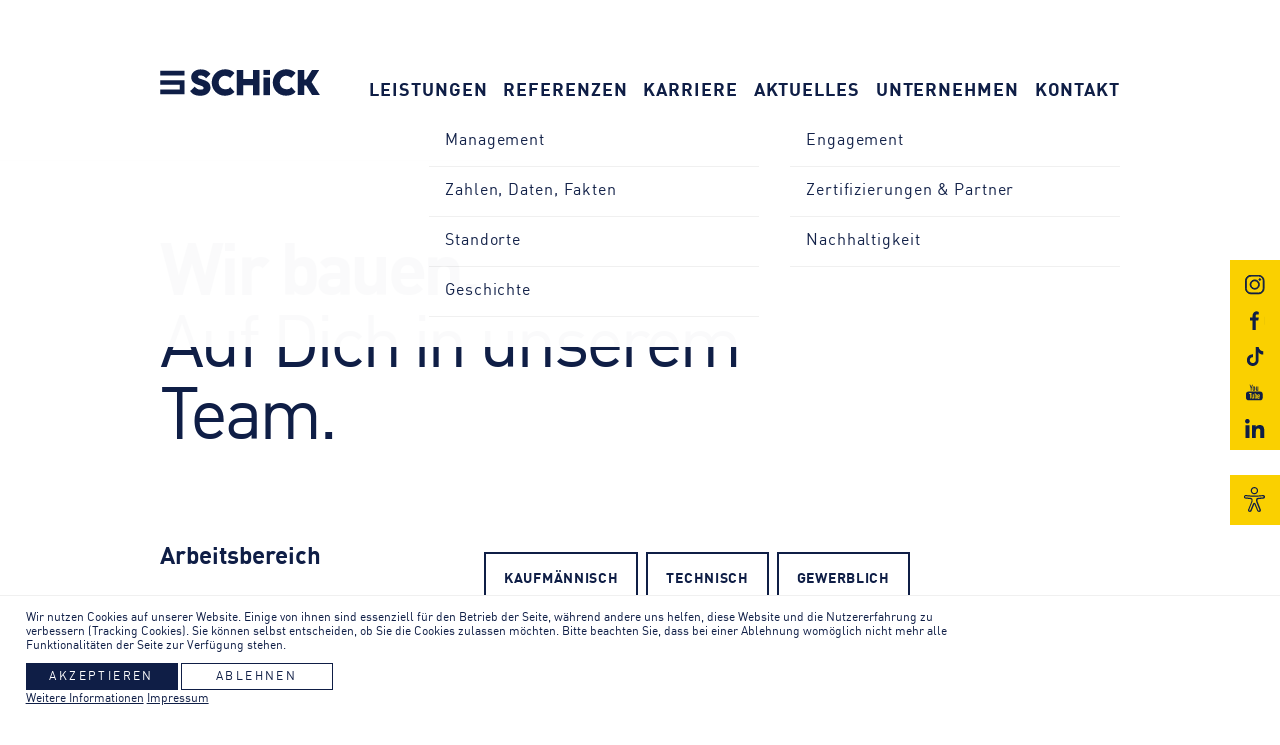

--- FILE ---
content_type: text/html; charset=utf-8
request_url: https://www.wirbauen.de/karriere/jobsuche?f=1/kontakt/bewerbungsformular/view/form.html&start=60
body_size: 21209
content:
<!DOCTYPE html> 
<html xmlns="http://www.w3.org/1999/xhtml" xml:lang="de" lang="de">

<head>
<script type="text/javascript">  (function(){    function blockCookies(disableCookies, disableLocal, disableSession){    if(disableCookies == 1){    if(!document.__defineGetter__){    Object.defineProperty(document, 'cookie',{    get: function(){ return ''; },    set: function(){ return true;}    });    }else{    var oldSetter = document.__lookupSetter__('cookie');    if(oldSetter) {    Object.defineProperty(document, 'cookie', {    get: function(){ return ''; },    set: function(v){ if(v.match(/reDimCookieHint\=/) || v.match(/cc7389c7b3d14f03791c23c3b959b2d9\=/)) {    oldSetter.call(document, v);    }    return true;    }    });    }    }    var cookies = document.cookie.split(';');    for (var i = 0; i < cookies.length; i++) {    var cookie = cookies[i];    var pos = cookie.indexOf('=');    var name = '';    if(pos > -1){    name = cookie.substr(0, pos);    }else{    name = cookie;    } if(name.match(/reDimCookieHint/)) {    document.cookie = name + '=; expires=Thu, 01 Jan 1970 00:00:00 GMT';    }    }    }    if(disableLocal == 1){    window.localStorage.clear();    window.localStorage.__proto__ = Object.create(window.Storage.prototype);    window.localStorage.__proto__.setItem = function(){ return undefined; };    }    if(disableSession == 1){    window.sessionStorage.clear();    window.sessionStorage.__proto__ = Object.create(window.Storage.prototype);    window.sessionStorage.__proto__.setItem = function(){ return undefined; };    }    }    blockCookies(1,1,1);    }()); </script>


<meta charset="utf-8">
	<meta name="generator" content="Joomla! - Open Source Content Management">
	<title>Offene Stellen bei der SCHiCK Unternehmensgruppe</title>
	<link href="https://www.wirbauen.de/karriere/jobsuche?format=opensearch" rel="search" title="Search wirbauen.de" type="application/opensearchdescription+xml">
	<link href="/karriere/jobsuche?format=feed&amp;type=rss" rel="alternate" type="application/rss+xml" title="Offene Stellen bei der SCHiCK Unternehmensgruppe">
	<link href="/karriere/jobsuche?format=feed&amp;type=atom" rel="alternate" type="application/atom+xml" title="Offene Stellen bei der SCHiCK Unternehmensgruppe">
	<link href="/templates/wirbauen2024/favicon.ico" rel="icon" type="image/vnd.microsoft.icon">
<link href="/media/com_finder/css/finder.min.css?ab077f" rel="stylesheet">
	<link href="/media/vendor/awesomplete/css/awesomplete.css?1.1.7" rel="stylesheet">
	<link href="/media/com_visforms/css/visforms.tooltip.min.css?c95e35" rel="stylesheet">
	<link href="/media/com_visforms/css/visforms.default.min.css?c95e35" rel="stylesheet">
	<link href="/media/com_visforms/css/visforms.min.css?c95e35" rel="stylesheet">
	<link href="/media/mod_jfilters_filters/css/filters.min.css?c95e35" rel="stylesheet">
	<link href="/media/vendor/joomla-custom-elements/css/joomla-alert.min.css?0.4.1" rel="stylesheet">
	<link href="/plugins/system/cookiehint/css/style.css?c95e35" rel="stylesheet">
	<style>form#mod-visform12 div.required > label.visCSSlabel.asterix-ancor:after {content:"*"; color:red; display: inline-block; padding-left: 0; } form#mod-visform12 div.required > label.visCSSlabel:after, form#mod-visform12 div.required > label.vflocationlabel:after {content:"*"; color:red; display: inline-block; padding-left: 10px; } form#mod-visform12 .vflocationsubform {display: block;}form#mod-visform12 .vflocationsubform .locationinput, form#mod-visform12 .vflocationsubform .getmylocationbutton {display: inline-block; margin-bottom: 0; vertical-align: middle; cursor: pointer;}form#mod-visform12 #dynamic_recaptcha_1.g-recaptcha {display: inline-block; }</style>
	<style>
#mod-custom143{background-image: url("/images/hintergrund/breitbild-karriere2.webp");}
</style>
	<style>#redim-cookiehint-bottom {position: fixed; z-index: 99999; left: 0px; right: 0px; bottom: 0px; top: auto !important;}</style>
<script src="/media/vendor/awesomplete/js/awesomplete.min.js?1.1.7" defer></script>
	<script type="application/json" class="joomla-script-options new">{"finder-search":{"url":"\/karriere\/jobsuche?task=suggestions.suggest&format=json&tmpl=component"},"joomla.jtext":{"COM_FINDER_SEARCH_FORM_LIST_LABEL":"Suchergebnisse","JLIB_JS_AJAX_ERROR_OTHER":"Beim Abrufen von JSON-Daten wurde ein HTTP-Statuscode %s zurückgegeben.","JLIB_JS_AJAX_ERROR_PARSE":"Ein Parsing-Fehler trat bei der Verarbeitung der folgenden JSON-Daten auf:<br><code style='color:inherit;white-space:pre-wrap;padding:0;margin:0;border:0;background:inherit;'>%s<\/code>","MOD_FINDER_SEARCH_VALUE":"Suche &hellip;","ERROR":"Fehler","MESSAGE":"Nachricht","NOTICE":"Hinweis","WARNING":"Warnung","JCLOSE":"Schließen","JOK":"OK","JOPEN":"Öffnen"},"bootstrap.tooltip":{".visToolTip":{"animation":true,"container":"body","html":true,"template":"<div class=\"tooltip vistt\" role=\"tooltip\"><div class=\"tooltip-arrow\"><\/div><div class=\"tooltip-inner\"><\/div><\/div>","trigger":"hover focus","boundary":"clippingParents","sanitize":true}},"jfilters.filter":[{"id":1,"properties":"{\"toggle_state\":\"expanded\",\"list_search\":\"0\",\"isTree\":true,\"nested_toggle_state\":\"collapsed\",\"parent_node_linkable\":1,\"isPro\":false}","moduleId":140,"extraProperties":[]},{"id":23,"properties":"{\"toggle_state\":\"expanded\",\"list_search\":\"0\",\"isTree\":false,\"nested_toggle_state\":\"collapsed\",\"parent_node_linkable\":\"1\",\"isPro\":false}","moduleId":140,"extraProperties":[]},{"id":38,"properties":"{\"toggle_state\":\"expanded\",\"list_search\":\"0\",\"isTree\":false,\"nested_toggle_state\":\"collapsed\",\"parent_node_linkable\":\"1\",\"isPro\":false}","moduleId":140,"extraProperties":[]}],"jfilters.filteringModule":[{"id":140,"ajax_mode":0,"isYOOthemeTemplate":0,"submit_filters_using_button":0}],"system.paths":{"root":"","rootFull":"https:\/\/www.wirbauen.de\/","base":"","baseFull":"https:\/\/www.wirbauen.de\/"},"csrf.token":"d6ab9345cf9448630e0dd48384f87625"}</script>
	<script src="/media/system/js/core.min.js?2cb912"></script>
	<script src="/media/com_finder/js/finder.min.js?755761" type="module"></script>
	<script src="/media/mod_menu/js/menu.min.js?c95e35" type="module"></script>
	<script src="/media/vendor/bootstrap/js/popover.min.js?5.3.3" type="module"></script>
	<script src="/media/vendor/jquery/js/jquery.min.js?3.7.1"></script>
	<script src="/media/legacy/js/jquery-noconflict.min.js?504da4"></script>
	<script src="/media/com_visforms/js/jquery.validate.min.js?c95e35" defer></script>
	<script src="/media/com_visforms/js/visforms.js?c95e35" defer></script>
	<script src="/media/mod_jfilters_filters/js/filters.min.js?c95e35" defer></script>
	<script src="/media/system/js/messages.min.js?9a4811" type="module"></script>
	<script>   
        jQuery(document).ready(function () { 
            jQuery("#mod-visform12").validate({ 
            submitHandler: function (form) { 
            var returnVal = true; 
            if (window["mod-visform12SubmitAction"] && typeof window["mod-visform12SubmitAction"] === "function") {
                returnVal = window["mod-visform12SubmitAction"](this);
            } 
            if (!returnVal) {
                return false;
            }
            // invisible Recaptcha execute() callback handler
            // only loaded, when the selected captcha option is "invisible recaptcha"
            if (window["VfInitIGReCaptcha"] && typeof window["VfInitIGReCaptcha"] === "function") {
            grecaptcha.execute();
                return false;
            }
            form.submit();
            jQuery(form).find('input[type="submit"]').prop("disabled", true);
            jQuery(form).find('input[type="reset"]').prop("disabled", true);
            jQuery(form).find('input[type="image"]').prop("disabled", true); 
            }, 
        // errorElement: 'span',
            ignoreTitle: true, 
            wrapper: "p", 
             // absolutly necessary when working with tinymce!
            ignore: ".ignore, input[type=\"button\"]", 
            rules: { 
             "modvisform223lebenslauf" : { 
                    filesize: 67108864, 
                        fileextension: 'zip,rar,pdf,doc,xls,ppt,jpg,jpeg,gif,png', 
                        }, 
                 "modvisform223lebenslauf-2" : { 
                    filesize: 67108864, 
                        fileextension: 'zip,rar,pdf,doc,xls,ppt,jpg,jpeg,gif,png', 
                        }, 
                },
             messages: { "modvisform223berufsbezeichnung": { required: "Bitte gib an für welche Stelle Du Dich bei uns bewirbst!",}, "modvisform223lebenslauf" : { filesize: "Die Datei ist zu groß. Maximale Dateigröße ist 0 kb" , 
                 fileextension: "Dieser Dateityp wird nicht unterstützt. Erlaubte ist: zip,rar,pdf,doc,xls,ppt,jpg,jpeg,gif,png" },
                "modvisform223lebenslauf-2" : { filesize: "Die Datei ist zu groß. Maximale Dateigröße ist 0 kb" , 
                 fileextension: "Dieser Dateityp wird nicht unterstützt. Erlaubte ist: zip,rar,pdf,doc,xls,ppt,jpg,jpeg,gif,png" },
                "modvisform223datenschutz": { required: "Bitte akzeptieren Sie unser Datenschutzbestimmungen",},  }, 
        errorPlacement: function (error, element) {
            let errorfieldid = element.attr("data-error-container-id");
            if (!errorfieldid && element.attr("name") === "h-captcha-response") {
            errorfieldid = "fc-tbxh-captcha-response_field";
            }
            if (!errorfieldid && element.attr("name") === "g-recaptcha-response") {
            errorfieldid = "fc-tbxg-recaptcha-response_field";
            }
            jQuery("#mod-visform12" +  " div." + errorfieldid).html("");
            error.appendTo("#mod-visform12" + " div." + errorfieldid);
            error.addClass("errorcontainer");
            // if an error occurs on a hidden selectSql field, show the field
            if (jQuery(element).hasClass("hideOnEmptyOptionList") || jQuery(element).hasClass("hideOnPreSelectedSolitaryOption")) {
            jQuery(element).closest("." +  element[0].id).removeClass("vishidden");
            } 
         }, 
         invalidHandler: function(form, validator) {
               let errors = validator.numberOfInvalids();
                if (errors) {
                validator.errorList[0].element.focus();
                }
            }});
        jQuery(".captcharefresh12").on(
            "click", function () {
            if (jQuery("#captchacode12")) {
            jQuery("#captchacode12").attr("src", "/index.php?option=com_visforms&task=visforms.captcha&sid=" + Math.random() + "&id=12");
            }
        });
        jQuery("#mod-visform12").initVisform({
            visform: {"fid":12,"initEditor":false,"parentFormId":"mod-visform12","steps":1,"nbFields":19,"summaryLayout":"table","summaryLayoutClass":"table","summaryRowLayout":"tr","oSummaryFirstElementLayout":"<td>","cSummaryFirstElementLayout":"<\/td>","oSummarySecondElementLayout":"<td>","cSummarySecondElementLayout":"<\/td>","displaysummarypage":false,"hideemptyfieldsinsummary":false,"summaryemptycaliszero":false,"fields":{"0":{"id":95,"type":"text","label":"Vorname"},"1":{"id":96,"type":"text","label":"Nachname"},"2":{"id":97,"type":"radio","label":"mwd"},"3":{"id":98,"type":"text","label":"Geburtsdatum"},"4":{"id":99,"type":"text","label":"Stra\u00dfe"},"5":{"id":100,"type":"number","label":"Nr."},"6":{"id":101,"type":"number","label":"PLZ"},"7":{"id":102,"type":"text","label":"Ort"},"8":{"id":103,"type":"email","label":"Email"},"9":{"id":104,"type":"text","label":"Telefon"},"10":{"id":113,"type":"text","label":"Berufsbezeichnung"},"11":{"id":105,"type":"text","label":"Gehaltsvorstellung"},"12":{"id":106,"type":"file","label":"Bewerbungs\u00adunterlagen"},"13":{"id":107,"type":"file","label":" "},"14":{"id":108,"type":"textarea","label":"Sonstiges"},"15":{"id":109,"type":"select","label":"Wie bist Du auf uns aufmerksam geworden?"},"16":{"id":110,"type":"hidden","label":"URL"},"17":{"id":111,"type":"checkbox","label":"Datenschutz akzeptieren"},"18":{"id":112,"type":"submit","label":"jetzt bewerben"}}},
            restrictData: {},
            userInputs: [{"type":"text","label":"field95","value":"","isDisabled":false,"isForbidden":false},{"type":"text","label":"field96","value":"","isDisabled":false,"isForbidden":false},{"type":"radio","label":"field97","value":"","isDisabled":false,"isForbidden":false},{"type":"text","label":"field98","value":"","isDisabled":false,"isForbidden":false},{"type":"text","label":"field99","value":"","isDisabled":false,"isForbidden":false},{"type":"number","label":"field100","value":"","isDisabled":false,"isForbidden":false},{"type":"number","label":"field101","value":"","isDisabled":false,"isForbidden":false},{"type":"text","label":"field102","value":"","isDisabled":false,"isForbidden":false},{"type":"email","label":"field103","value":"","isDisabled":false,"isForbidden":false},{"type":"text","label":"field104","value":"","isDisabled":false,"isForbidden":false},{"type":"text","label":"field113","value":"","isDisabled":false,"isForbidden":false},{"type":"text","label":"field105","value":"","isDisabled":false,"isForbidden":false},{"type":"textarea","label":"field108","value":"","isDisabled":false,"isForbidden":false},{"type":"select","label":"field109","value":{"0":""},"isDisabled":false,"isForbidden":false},{"type":"checkbox","label":"field111","value":false,"isDisabled":false,"isForbidden":false}]});
        });
        </script>
	<script type="module">jQuery(document).ready(function () {
            jQuery.extend(jQuery.validator.messages, {
            required: "Dieses Feld ist ein Pflichtfeld.",
            remote: "Please fix this field.",
            email: "Bitte geben Sie eine valide E-Mail Adresse ein: <span>z.B. name&#64;domain.com</span>",
            url: "Bitte geben Sie eine valide URL ein, die mit http:// beginnt.",
            date: "Bitte geben Sie ein valides Datum ein",
            dateISO: "Please enter a valid date (ISO).",
            number: "Bitte geben Sie eine Zahl (mit Punkt als Dezimaltrenner) ein.",
            digits: "Bitte geben Sie eine ganze Zahl ein",
            creditcard: "Please enter a valid credit card number.",
            equalTo: "Bitte den Wert wiederholen",
            maxlength: jQuery.validator.format("Bitte geben Sie höchstens {0} Zeichen ein."),
            minlength: jQuery.validator.format("Bitte geben Sie mindestens {0} Zeichen ein."),
            rangelength: jQuery.validator.format("Bitte geben Sie {0} bis {1} Zeichen ein."),
            range: jQuery.validator.format("Bitte geben Sie einen Zahl zwischen {0} und {1} ein."),
            max: jQuery.validator.format("Bitte geben Sie einen Zahl kleiner oder gleich {0} ein."),
            min: jQuery.validator.format("Bitte geben Sie eine Zahl grö&szlig;er oder gleich {0} ein."),
            customvalidation: "Fehlerhafte Eingabe",
            ispair: "Latitude und Longitude müssen gültige Geo-Koordinaten im Dezimalformat sein und als Paar eingegeben werden."            
            });
            });</script>
	<script type="module">jQuery(document).ready(function () {
            jQuery.validator.addMethod("dateDMY", function (value, element) {
                var check = false;
                var re = /^(0[1-9]|[12][0-9]|3[01])[\.](0[1-9]|1[012])[\.]\d{4}$/;
                    if (re.test(value)) {
                        var adata = value.split(".");
                        var day = parseInt(adata[0], 10);
                        var month = parseInt(adata[1], 10);
                        var year = parseInt(adata[2], 10);
                        if (day == 31 && (month == 4 || month == 6 || month == 9 || month == 11)) {
                            check = false; // 31st of a month with 30 days
                        } else if (day >= 30 && month == 2) {
                            check = false; // February 30th or 31st
                        } else if (month == 2 && day == 29 && !(year % 4 == 0 && (year % 100 != 0 || year % 400 == 0))) {
                            check = false; // February 29th outside a leap year
                        } else {
                            check = true; // Valid date
                        }
                    }
                    // the calender does not allow to clear values if it is required (js). So the required option in this validation is just a workaround fallback
                    if (value == "0000-00-00 00:00:00" && !jQuery(element).prop("required")) {
                        check = true;
                    }
                    return this.optional(element) || check;
            });
            jQuery.validator.addMethod("dateMDY", function (value, element) {
                var check = false;
                var re = /^(0[1-9]|1[012])[\/](0[1-9]|[12][0-9]|3[01])[\/]\d{4}$/;
                    if (re.test(value)) {
                        var adata = value.split("/");
                        var month = parseInt(adata[0], 10);
                        var day = parseInt(adata[1], 10);
                        var year = parseInt(adata[2], 10);
                        if (day == 31 && (month == 4 || month == 6 || month == 9 || month == 11)) {
                            check = false; // 31st of a month with 30 days
                        } else if (day >= 30 && month == 2) {
                            check = false; // February 30th or 31st
                        } else if (month == 2 && day == 29 && !(year % 4 == 0 && (year % 100 != 0 || year % 400 == 0))) {
                            check = false; // February 29th outside a leap year
                        } else {
                            check = true; // Valid date
                        }
                    }
                    // the calender does not allow to clear values if it is required (js). So the required option in this validation is just a workaround fallback
                    if (value == "0000-00-00 00:00:00" && !jQuery(element).prop("required")) {
                        check = true;
                    }
                    return this.optional(element) || check;
            });
            jQuery.validator.addMethod("dateYMD", function (value, element) {
                var check = false;
                var re = /^\d{4}[\-](0[1-9]|1[012])[\-](0[1-9]|[12][0-9]|3[01])$/;
                    if (re.test(value)) {
                        var adata = value.split("-");
                        var year = parseInt(adata[0], 10);
                        var month = parseInt(adata[1], 10);
                        var day = parseInt(adata[2], 10);
                        if (day == 31 && (month == 4 || month == 6 || month == 9 || month == 11)) {
                            check = false; // 31st of a month with 30 days
                        } else if (day >= 30 && month == 2) {
                            check = false; // February 30th or 31st
                        } else if (month == 2 && day == 29 && !(year % 4 == 0 && (year % 100 != 0 || year % 400 == 0))) {
                            check = false; // February 29th outside a leap year
                        } else {
                            check = true; // Valid date
                        }
                    }
                    // the calender does not allow to clear values if it is required (js). So the required option in this validation is just a workaround fallback
                    if (value == "0000-00-00 00:00:00" && !jQuery(element).prop("required")) {
                        check = true;
                    }
                    return this.optional(element) || check;
            });
            jQuery.validator.addMethod("filesize", function (value, element, maxsize) {
                var check = false;
                if ((maxsize === 0) || ((!(element.files.length == 0)) && (element.files[0].size < maxsize)))
                {
                    check = true;
                }
                return this.optional(element) || check;
            });
            jQuery.validator.addMethod("fileextension", function (value, element, allowedextension) {
                var check = false;
                allowedextension = allowedextension.replace(/\s/g, "");
                allowedextension = allowedextension.split(",");
                var fileext = jQuery(element).val().split(".").pop().toLowerCase();
                if (jQuery.inArray(fileext, allowedextension) > -1)
                {
                    check = true;
                }
                return this.optional(element) || check;
            });
            jQuery.validator.addMethod("customvalidation", function (value, element, re) {
                return this.optional(element) || re.test(value);
            });
            jQuery.validator.addMethod("ispair", function (value, element, id) {
                var latval = document.getElementById(id+"_lat").value;
                var lngval = document.getElementById(id+"_lng").value;
                // false if on field is empty and the other not
                var check = ((latval === "" && lngval === "") || (latval !== "" && lngval !== ""));
                var relatval = /^[-]?(([0-8]?[0-9])\.(\d+))|(90(\.0+)?)$/;
                var relngval = /^[-]?((((1[0-7][0-9])|([0-9]?[0-9]))\.(\d+))|180(\.0+)?)$/;
                check = (latval === "" || relatval.test(latval)) && check;
                check = (lngval === "" || relngval.test(lngval)) && check;
                return check;
            });
            jQuery.validator.addMethod("mindate", function(value, element, options) {
	            var check = false;
	            var minDate = "";
	            if (value) {
	                if (options.fromField) {
	                    var fieldId = options.value;
	                    var field = document.getElementById(fieldId);
	                    if (!field) {
	                        return true;
	                    }
	                    if (field.disabled) {
	                        return true;
	                    }
	                    minDate = field.value;
	                    if (!minDate) {
	                        return true;
	                    }
	                } else {
	                    minDate = options.value;
	                }
	                var  format, i = 0, fmt = {}, minDateFormat, j = 0, minDateFmt = {}, day;
	                format = (value.indexOf(".") > -1) ? "dd.mm.yyyy" : ((value.indexOf("/") > -1) ? "mm/dd/yyyy" : "yyyy-mm-dd");
	                format.replace(/(yyyy|dd|mm)/g, function(part) { fmt[part] = i++; });
	                minDateFormat = (minDate.indexOf(".") > -1) ? "dd.mm.yyyy" : ((minDate.indexOf("/") > -1) ? "mm/dd/yyyy" : "yyyy-mm-dd");
	                minDateFormat.replace(/(yyyy|dd|mm)/g, function(part) { minDateFmt[part] = j++; });
	                var minDateParts = minDate.match(/(\d+)/g);
	                var valueParts = value.match(/(\d+)/g);
	                minDate = new Date(minDateParts[minDateFmt["yyyy"]], minDateParts[minDateFmt["mm"]]-1, minDateParts[minDateFmt["dd"]],0,0,0,0);
	                if (options.shift) {
	                    var shift = options.shift;
	                    day = minDate.getDate();
	                    day = day + parseInt(shift);
	                    minDate.setDate(day);
	                }
	                value = new Date(valueParts[fmt["yyyy"]], valueParts[fmt["mm"]]-1, valueParts[fmt["dd"]],0,0,0,0);
	                check = value >= minDate;
                }
                return this.optional(element) || check;
            }, function(options, element) {
            // validation message
             if (options.fromField) {
                    var minDate = "";
                    var fieldId = options.value;
                    var field = document.getElementById(fieldId);
                    if (field) {
                        minDate = field.value;
                    }
                } else {
                    minDate = options.value;
                }
                var format, minDateFormat, j = 0, minDateFmt = {}, day, month, year, valDate;
                minDateFormat = (minDate.indexOf(".") > -1) ? "dd.mm.yyyy" : ((minDate.indexOf("/") > -1) ? "mm/dd/yyyy" : "yyyy-mm-dd");
                minDateFormat.replace(/(yyyy|dd|mm)/g, function(part) { minDateFmt[part] = j++; });
                var minDateParts = minDate.match(/(\d+)/g);
                minDate = new Date(minDateParts[minDateFmt["yyyy"]], minDateParts[minDateFmt["mm"]]-1, minDateParts[minDateFmt["dd"]],0,0,0,0);
                if (options.shift) {
                    var shift = options.shift;
                    day = minDate.getDate();
                    day = day + parseInt(shift);
                    minDate.setDate(day);
                }
                format = options.format;
                valDate = "";
                day = minDate.getDate();
                if (day < 10) {
                    day = "0" + day;
                }
                month = 1 + minDate.getMonth();
                if (month < 10) {
                    month = "0" + month;
                }
                year = minDate.getFullYear();
                switch (format) {
                    case "%Y-%m-%d" :
                        valDate = year + "-" + month + "-" + day;
                        break;
                    case "%m/%d/%Y" :
                        valDate = month + "/" + day  + "/" + year;
                        break;
                    default :
                        valDate = day + "." + month + "." + year;
                        break;
                }
                return jQuery.validator.format("Das gewählte Datum muss mindestens {0} sein.", valDate);               
            });
            jQuery.validator.addMethod("maxdate", function(value, element, options) {
	            var check = false;
	            var minDate = "";
	            if (value) {
	                if (options.fromField) {
	                    var fieldId = options.value;
	                    var field = document.getElementById(fieldId);
	                    if (!field) {
	                        return true;
	                    }
	                    if (field.disabled) {
	                        return true;
	                    }
	                    minDate = field.value;
	                    if (!minDate) {
	                        return true;
	                    }
	                } else {
	                    minDate = options.value;
	                }
	                var  format, i = 0, fmt = {}, minDateFormat, j = 0, minDateFmt = {}, day;
	                format = (value.indexOf(".") > -1) ? "dd.mm.yyyy" : ((value.indexOf("/") > -1) ? "mm/dd/yyyy" : "yyyy-mm-dd");
	                format.replace(/(yyyy|dd|mm)/g, function(part) { fmt[part] = i++; });
	                minDateFormat = (minDate.indexOf(".") > -1) ? "dd.mm.yyyy" : ((minDate.indexOf("/") > -1) ? "mm/dd/yyyy" : "yyyy-mm-dd");
	                minDateFormat.replace(/(yyyy|dd|mm)/g, function(part) { minDateFmt[part] = j++; });
	                var minDateParts = minDate.match(/(\d+)/g);
	                var valueParts = value.match(/(\d+)/g);
	                minDate = new Date(minDateParts[minDateFmt["yyyy"]], minDateParts[minDateFmt["mm"]]-1, minDateParts[minDateFmt["dd"]],0,0,0,0);
	                if (options.shift) {
	                    var shift = options.shift;
	                    day = minDate.getDate();
	                    day = day + parseInt(shift);
	                    minDate.setDate(day);
	                }
	                value = new Date(valueParts[fmt["yyyy"]], valueParts[fmt["mm"]]-1, valueParts[fmt["dd"]],0,0,0,0);
	                check = value <= minDate;
                }
                return this.optional(element) || check;
            }, function(options, element) {
            // validation message
             if (options.fromField) {
                    var minDate = "";
                    var fieldId = options.value;
                    var field = document.getElementById(fieldId);
                    if (field) {
                        minDate = field.value;
                    }
                } else {
                    minDate = options.value;
                }
                var format, minDateFormat, j = 0, minDateFmt = {}, day, month, year, valDate;
                minDateFormat = (minDate.indexOf(".") > -1) ? "dd.mm.yyyy" : ((minDate.indexOf("/") > -1) ? "mm/dd/yyyy" : "yyyy-mm-dd");
                minDateFormat.replace(/(yyyy|dd|mm)/g, function(part) { minDateFmt[part] = j++; });
                var minDateParts = minDate.match(/(\d+)/g);
                minDate = new Date(minDateParts[minDateFmt["yyyy"]], minDateParts[minDateFmt["mm"]]-1, minDateParts[minDateFmt["dd"]],0,0,0,0);
                if (options.shift) {
                    var shift = options.shift;
                    day = minDate.getDate();
                    day = day + parseInt(shift);
                    minDate.setDate(day);
                }
                format = options.format;
                valDate = "";
                day = minDate.getDate();
                if (day < 10) {
                    day = "0" + day;
                }
                month = 1 + minDate.getMonth();
                if (month < 10) {
                    month = "0" + month;
                }
                year = minDate.getFullYear();
                switch (format) {
                    case "%Y-%m-%d" :
                        valDate = year + "-" + month + "-" + day;
                        break;
                    case "%m/%d/%Y" :
                        valDate = month + "/" + day  + "/" + year;
                        break;
                    default :
                        valDate = day + "." + month + "." + year;
                        break;
                }
                return jQuery.validator.format("Das gewählte Datum darf höchstens {0} sein.", valDate);
            });
            jQuery.validator.addMethod("minage", function (value, element, options) {
                let check = false, minage = "", age = "", format,  i = 0, fmt = {}, valueParts, years, now = new Date();
                // a date is selected
                if (value) {
                    // no minage set
                    if (options.minage) {
                        minage = options.minage;
                    } 
                    else {
                        return true;
                    }
                    // get year, month and day from selected date
                    // with regards to the currently used format
                    format = (value.indexOf(".") > -1) ? "dd.mm.yyyy" : ((value.indexOf("/") > -1) ? "mm/dd/yyyy" : "yyyy-mm-dd");
                    format.replace(/(yyyy|dd|mm)/g, function(part) { fmt[part] = i++; });
                    valueParts = value.match(/(\d+)/g);
                    value = new Date(valueParts[fmt["yyyy"]], valueParts[fmt["mm"]]-1, valueParts[fmt["dd"]],0,0,0,0);
                    // get the difference between the year of now and the selected date
                    years = now.getFullYear() - value.getFullYear();
                    // set year in selected date to current year
                    value.setFullYear(value.getFullYear() + years);
                    // if the selected date is then in the future, substact 1 from years, because the last year is not yet completed
                    if (value > now) {
                        years--;
                    }
                    check = years >= minage;
                }
                return this.optional(element) || check;
            });
            jQuery.validator.addMethod("phonevalidation", function (value, element, options) {
                let check = false, format, regex;
                // a phonenumber is given
                if (value) {
                    // get validation type
                    if (options.phonevalidation) {
                        format = options.phonevalidation;
                    } 
                    else {
                        return true;
                    }
                    switch (format) {
                        case "NANP" :
                            regex = /^(?:\+?1[-. ]?)?\(?([2-9][0-8][0-9])\)?[-. ]?([2-9][0-9]{2})[-. ]?([0-9]{4})$/;
                            break;
                        case "ITU-T" :
                            regex = /^\+(?:[0-9] ?){6,14}[0-9]$/;
                            break;
                        case "EPP" :
                            regex = /^\+[0-9]{1,3}\.[0-9]{4,14}(?:x.+)?$/;
                            break;
                        default :
                            return true;
                    }
                    check = (value === "" || regex.test(value));
                }
                return this.optional(element) || check;
            });
        });</script>
	<script>(function() {  if (typeof gtag !== 'undefined') {       gtag('consent', 'denied', {         'ad_storage': 'denied',         'ad_user_data': 'denied',         'ad_personalization': 'denied',         'functionality_storage': 'denied',         'personalization_storage': 'denied',         'security_storage': 'denied',         'analytics_storage': 'denied'       });     } })();</script>

<meta name="city" content="Bad Kissingen" />
<meta name="country" content="Germany" />
<meta name="state" content="Bayern" />
<meta name="zipcode" content="97688" />
<meta name="geo.placename" content="Häuserschlag 3, 97688 Bad Kissingen, Deutschland" />
<meta name="geo.position" content="50.2093440;9.9805513" />
<meta name="geo.region" content="DE-BY" />
<meta name="ICBM" content="50.2093440, 9.9805513" />
<meta name="Content-language" content="de" />    
<meta name="viewport" content="width=device-width, initial-scale=1.0, minimum-scale=1.0" />
<link rel="stylesheet" href="/templates/wirbauen2024/css/template.css" type="text/css" />
<meta name="msapplication-TileImage" content="/templates/wirbauen2024/apple-touch-icon.png" />
<meta name="msapplication-starturl" content="" />   
<link rel="SHORTCUT ICON" href="/templates/wirbauen2024/favicon.ico" />
<link rel="apple-touch-icon" sizes="180x180" href="/templates/wirbauen2024/apple-touch-icon.png">
<link rel="icon" type="image/png" sizes="32x32" href="/templates/wirbauen2024/favicon-32x32.png">
<link rel="icon" type="image/png" sizes="16x16" href="/templates/wirbauen2024/favicon-16x16.png">
<link rel="manifest" href="/templates/wirbauen2024/site.webmanifest">
<link rel="mask-icon" href="/templates/wirbauen2024/safari-pinned-tab.svg" color="#5bbad5">
<meta name="msapplication-TileColor" content="#00a300">
<meta name="theme-color" content="#ffffff">

<script type="text/javascript">
(function($) {          
    $(document).ready(function(){                    
        $(window).scroll(function(){                          
            if ($(this).scrollTop() < 160) {
                $('#headerarea').css( "grid-template-rows", "100px 60px" ).fadeIn(300);
				$('#logoarea img').css( "width", "12.5vw" ).fadeIn(300);
                $('#logoarea img').css( "height", "2.11111vw" ).fadeIn(300);
                $('#menulogo').css( "width", "12.5vw" ).fadeIn(300);
                $('#menulogo').css( "height", "2.12vw" ).fadeIn(300);
            } else {
                $('#headerarea').css( "grid-template-rows", "70px 30px" ).fadeIn(300);
				$('#logoarea img').css( "width", "10vw" ).fadeIn(300); 
                $('#logoarea img').css( "height", "1.69vw" ).fadeIn(300);
                $('#menulogo').css( "width", "10vw" ).fadeIn(300); 
                $('#menulogo').css( "height", "1.69vw" ).fadeIn(300);
            }
        });
    });
})(jQuery);
</script>
<script type="text/javascript">
(function($) {          
    $(document).ready(function(){                    
        $(window).scroll(function(){                          
            if ($(this).scrollTop() < 800) {
                $('#scrolltotop').css( "opacity", "0" ).fadeIn(300);
            } else {
                $('#scrolltotop').css( "opacity", "1" ).fadeIn(300);
            }
        });
    });
})(jQuery);
</script>    

<!-- Eye-able einbindung -->
<script async src="https://www.wirbauen.de/eye_able_folder/www.wirbauen.de.js"></script>
<script async src="https://www.wirbauen.de/eye_able_folder/public/js/eyeAble.js"></script>
<link rel="canonical" href="https://www.wirbauen.de/karriere/jobsuche?f=1%2Fkontakt%2Fbewerbungsformular%2Fview%2Fform.html&amp;start=60" />

<style>input[name='your_address_here'] {display: none !important;}</style>

<style>input[name='your_name_here'] {display: none !important;}</style>
</head>

    
<!-- Google tag (gtag.js) -->
<script async src="https://www.googletagmanager.com/gtag/js?id=G-RS6W5WPWJ0"></script>
<script>
  window.dataLayer = window.dataLayer || [];
  function gtag(){dataLayer.push(arguments);}
  gtag('js', new Date());

  gtag('config', 'G-RS6W5WPWJ0');
</script>
    
    
    

<body>
<div id="bodyarea">

<div id="headerarea">
    <div id="logoarea">
        <a href="/" title="Schick Unternehmensgruppe">
<!--<img src="/templates/wirbauen2024/images/logo-schick.svg" alt="SCHiCK" role="img">-->
<object alt="SCHiCK" title="SCHiCK" type="image/svg+xml" data="/templates/wirbauen2024/images/logo-schick.svg">
</object>

     
        </a>
    </div>

        
        
    <div id="menubigarea">
        
        		<div id="mobilebutton">
            		<div id="bars">
                		<span class="bar"></span>
                    	<span class="bar"></span>
                    	<span class="bar"></span>
                	</div>
            	</div>
                
    		<label for="menu" aria-labelledby="realbutton" >
             	<div id="realbutton">
            	</div>  
    		</label>
    		<input id="menu" type="checkbox" name="tog">
    
    
    		<div id="menuarea">
                <div id="menulogo"><a href="/" title="Schick Unternehmensgruppe">         
<!--<img src="/templates/wirbauen2024/images/logo-schick-weiss.svg" alt="SCHiCK" role=img"> -->            
<object alt="SCHiCK" title="SCHiCK" type="image/svg+xml" data="/templates/wirbauen2024/images/logo-schick-weiss.svg">
</object>     

                
                    
                      
                    </a></div>
            	<div id="mobilebuttonactive">
            		<div id="bars">
                		<span class="bara"></span>
                    	<span class="barb"></span>
                    	<span class="barc"></span>
                	</div>
            	</div>
                <span></span>
                <div id="logoareaactive">
                    
                </div>
    		<nav><ul class="mod-menu mod-list nav ">
<li class="nav-item item-129 deeper parent"><a href="/leistungen" >Leistungen</a><ul class="mod-menu__sub list-unstyled small"><li class="nav-item item-162 deeper parent"><a href="/leistungen/hochbau" >Hochbau</a><ul class="mod-menu__sub list-unstyled small"><li class="nav-item item-163"><a href="/leistungen/hochbau/schluesselfertigbau" >Schlüsselfertigbau</a></li><li class="nav-item item-164"><a href="/leistungen/hochbau/bauen-im-bestand" >Bauen im Bestand</a></li><li class="nav-item item-166"><a href="/leistungen/hochbau/wohnungsbau" >Wohnungsbau</a></li><li class="nav-item item-165"><a href="/leistungen/hochbau/industriebau" >Industriebau</a></li></ul></li><li class="nav-item item-133 deeper parent"><a href="/leistungen/betonfertigteilbau" >Betonfertigteilbau</a><ul class="mod-menu__sub list-unstyled small"><li class="nav-item item-171"><a href="/leistungen/betonfertigteilbau/architekturbeton" >Architekturbeton</a></li><li class="nav-item item-172"><a href="/leistungen/betonfertigteilbau/agrarbau" >Agrarbau</a></li><li class="nav-item item-303"><a href="/leistungen/betonfertigteilbau/betonsteine" >Betonsteine</a></li></ul></li><li class="nav-item item-168"><a href="/leistungen/tiefbau" >Tiefbau</a></li><li class="nav-item item-167"><a href="/leistungen/asphaltbau" >Asphaltbau</a></li><li class="nav-item item-169"><a href="/leistungen/transportbeton" >Transportbeton</a></li><li class="nav-item item-170"><a href="/leistungen/brueckenbau" >Brückenbau</a></li><li class="nav-item item-135 deeper parent"><a href="/leistungen/maschinentechnik" >Maschinentechnik</a><ul class="mod-menu__sub list-unstyled small"><li class="nav-item item-146"><a href="/leistungen/maschinentechnik/autokran" >Autokran</a></li><li class="nav-item item-147"><a href="/leistungen/maschinentechnik/lkw" >Lkw</a></li><li class="nav-item item-148"><a href="/leistungen/maschinentechnik/strassenreinigung" >Straßenreinigung</a></li><li class="nav-item item-149"><a href="/leistungen/maschinentechnik/turmdrehkran" >Turmdrehkran</a></li><li class="nav-item item-150"><a href="/leistungen/maschinentechnik/baumaschinen" >Baumaschinen</a></li><li class="nav-item item-151"><a href="/leistungen/maschinentechnik/containerservice" >Containerservice</a></li><li class="nav-item item-152"><a href="/leistungen/maschinentechnik/begleitfahrzeug" >Begleitfahrzeug</a></li></ul></li></ul></li><li class="nav-item item-130"><a href="/referenzen" >Referenzen</a></li><li class="nav-item item-154 active deeper parent"><a href="/karriere" >Karriere</a><ul class="mod-menu__sub list-unstyled small"><li class="nav-item item-157 current active"><a href="/karriere/jobsuche" aria-current="location">Jobsuche</a></li><li class="nav-item item-178"><a href="/karriere/ausbildung" >Ausbildung</a></li><li class="nav-item item-179"><a href="/karriere/studium" >Studium</a></li><li class="nav-item item-177"><a href="/karriere/benefits" >Benefits</a></li><li class="nav-item item-221"><a href="/karriere/bewerbungsformular" >Bewerbungs­formular</a></li></ul></li><li class="nav-item item-143"><a href="/aktuelles" >Aktuelles</a></li><li class="nav-item item-131 deeper parent"><a href="/unternehmen" >Unternehmen</a><ul class="mod-menu__sub list-unstyled small"><li class="nav-item item-238"><a href="/unternehmen/management" >Management</a></li><li class="nav-item item-174"><a href="/unternehmen/zahlen-daten-fakten" >Zahlen, Daten, Fakten</a></li><li class="nav-item item-252"><a href="/unternehmen/standorte?view=map&amp;id=1&amp;externalmarkerlink=0&amp;mapzoom=7" >Standorte</a></li><li class="nav-item item-136"><a href="/unternehmen/geschichte" >Geschichte</a></li><li class="nav-item item-175"><a href="/unternehmen/engagement" >Engagement </a></li><li class="nav-item item-176"><a href="/unternehmen/zertifizierungen-partnerschaften" >Zertifizierungen &amp; Partner</a></li><li class="nav-item item-453"><a href="/unternehmen/nachhaltigkeit" >Nachhaltigkeit</a></li></ul></li><li class="nav-item item-132 deeper parent"><a href="/kontakt" >Kontakt</a><ul class="mod-menu__sub list-unstyled small"><li class="nav-item item-280"><a href="/kontakt/impressum" >Impressum</a></li><li class="nav-item item-139"><a href="/kontakt/datenschutz" >Datenschutz</a></li><li class="nav-item item-518"><a href="/kontakt/barrierefreiheit" >Barrierefreiheit</a></li><li class="nav-item item-140"><a href="/kontakt/hinweisgeber" >Hinweisgeber</a></li><li class="nav-item item-220"><a href="/kontakt/downloads" >Downloads</a></li><li class="nav-item item-237"><a href="/kontakt/kontaktformular" >Kontaktformular</a></li></ul></li></ul>

  			</nav></div>
	</div>          
        
        
        
        
</div>
    
<div id="headerdistance"></div>
    
  
<div id="precontent1">
<div class="moduletable  ueberschriftersatz">
        
<div id="mod-custom142" class="mod-custom custom">
    <h1><strong>Wir bauen.</strong><br />Auf Dich in unserem Team.</h1></div>
</div>
 
</div>    
    
    
    
  
<div id="precontent3">
<div class="moduletable  jobfilter">
        
<div id="mod-jfilters_filters-140" class="mod-jfilters_filters">
    <div class="jfilters-filters-container">
                    <div id="jfilters-filter-container-140-1"
                 class="jfilters-filter-container">

                <h4 class="jfilters-filter-header">
                    <button class="jfilters-filter-header__toggle" type="button" aria-controls="jfilters-filter-container__inner-140-1"
                            aria-expanded="true">Arbeitsbereich                        <span class="jfilters-filter-header__toggle-icon" aria-hidden="true"><svg class="jfilters-chevron" stroke="currentColor" fill="currentColor" stroke-width="0" viewBox="0 0 24 24" height="1em" width="1em" xmlns="http://www.w3.org/2000/svg"><path d="M7.41 7.84L12 12.42l4.59-4.58L18 9.25l-6 6-6-6z"></path></svg>
</span>
                    </button>
                </h4>

                <div id="jfilters-filter-container__inner-140-1"
                     class="jfilters-filter-container__inner"
                     aria-hidden="false">
                    
<ul id="jfilters-filter-list-140-1" class="jfilters-filter-list jfilters-filter-list--links" >
            <li class="jfilters-filter-list__item  ">
                        <a class="jfilters-item-link  "
               href="/karriere/jobs/jobs/kaufmaennisch?f=1"
                rel="nofollow"                                >
                <span class="jfilters-item__text">
                    <span class="jfilters-item__label-text">Kaufmännisch</span>                </span>
            </a>
                    </li>
                <li class="jfilters-filter-list__item  ">
                        <a class="jfilters-item-link  "
               href="/karriere/jobs/jobs/technisch?f=1"
                rel="nofollow"                                >
                <span class="jfilters-item__text">
                    <span class="jfilters-item__label-text">Technisch</span>                </span>
            </a>
                    </li>
                <li class="jfilters-filter-list__item  ">
                        <a class="jfilters-item-link  "
               href="/karriere/jobs/jobs/gewerblich?f=1"
                rel="nofollow"                                >
                <span class="jfilters-item__text">
                    <span class="jfilters-item__label-text">Gewerblich</span>                </span>
            </a>
                    </li>
        </ul>
                </div>
            </div>
                        <div id="jfilters-filter-container-140-23"
                 class="jfilters-filter-container">

                <h4 class="jfilters-filter-header">
                    <button class="jfilters-filter-header__toggle" type="button" aria-controls="jfilters-filter-container__inner-140-23"
                            aria-expanded="true">Arbeitsort                        <span class="jfilters-filter-header__toggle-icon" aria-hidden="true"><svg class="jfilters-chevron" stroke="currentColor" fill="currentColor" stroke-width="0" viewBox="0 0 24 24" height="1em" width="1em" xmlns="http://www.w3.org/2000/svg"><path d="M7.41 7.84L12 12.42l4.59-4.58L18 9.25l-6 6-6-6z"></path></svg>
</span>
                    </button>
                </h4>

                <div id="jfilters-filter-container__inner-140-23"
                     class="jfilters-filter-container__inner"
                     aria-hidden="false">
                    
<ul id="jfilters-filter-list-140-23" class="jfilters-filter-list jfilters-filter-list--links" >
            <li class="jfilters-filter-list__item  ">
                        <a class="jfilters-item-link  "
               href="/karriere/jobs/arbeitsort/Bad+Kissingen?f=1"
                rel="nofollow"                                >
                <span class="jfilters-item__text">
                    <span class="jfilters-item__label-text">Bad Kissingen</span>                </span>
            </a>
                    </li>
                <li class="jfilters-filter-list__item  ">
                        <a class="jfilters-item-link  "
               href="/karriere/jobs/arbeitsort/Bayreuth?f=1"
                rel="nofollow"                                >
                <span class="jfilters-item__text">
                    <span class="jfilters-item__label-text">Bayreuth</span>                </span>
            </a>
                    </li>
                <li class="jfilters-filter-list__item  ">
                        <a class="jfilters-item-link  "
               href="/karriere/jobs/arbeitsort/Hanau?f=1"
                rel="nofollow"                                >
                <span class="jfilters-item__text">
                    <span class="jfilters-item__label-text">Hanau</span>                </span>
            </a>
                    </li>
                <li class="jfilters-filter-list__item  ">
                        <a class="jfilters-item-link  "
               href="/karriere/jobs/arbeitsort/Hof?f=1"
                rel="nofollow"                                >
                <span class="jfilters-item__text">
                    <span class="jfilters-item__label-text">Hof</span>                </span>
            </a>
                    </li>
                <li class="jfilters-filter-list__item  ">
                        <a class="jfilters-item-link  "
               href="/karriere/jobs/arbeitsort/Marktredwitz?f=1"
                rel="nofollow"                                >
                <span class="jfilters-item__text">
                    <span class="jfilters-item__label-text">Marktredwitz</span>                </span>
            </a>
                    </li>
                <li class="jfilters-filter-list__item  ">
                        <a class="jfilters-item-link  "
               href="/karriere/jobs/arbeitsort/Meiningen?f=1"
                rel="nofollow"                                >
                <span class="jfilters-item__text">
                    <span class="jfilters-item__label-text">Meiningen</span>                </span>
            </a>
                    </li>
                <li class="jfilters-filter-list__item  ">
                        <a class="jfilters-item-link  "
               href="/karriere/jobs/arbeitsort/M%C3%BCnchen?f=1"
                rel="nofollow"                                >
                <span class="jfilters-item__text">
                    <span class="jfilters-item__label-text">München</span>                </span>
            </a>
                    </li>
                <li class="jfilters-filter-list__item  ">
                        <a class="jfilters-item-link  "
               href="/karriere/jobs/arbeitsort/Rosenheim?f=1"
                rel="nofollow"                                >
                <span class="jfilters-item__text">
                    <span class="jfilters-item__label-text">Rosenheim</span>                </span>
            </a>
                    </li>
        </ul>
                </div>
            </div>
                        <div id="jfilters-filter-container-140-38"
                 class="jfilters-filter-container">

                <h4 class="jfilters-filter-header">
                    <button class="jfilters-filter-header__toggle" type="button" aria-controls="jfilters-filter-container__inner-140-38"
                            aria-expanded="true">Anstellungsart                        <span class="jfilters-filter-header__toggle-icon" aria-hidden="true"><svg class="jfilters-chevron" stroke="currentColor" fill="currentColor" stroke-width="0" viewBox="0 0 24 24" height="1em" width="1em" xmlns="http://www.w3.org/2000/svg"><path d="M7.41 7.84L12 12.42l4.59-4.58L18 9.25l-6 6-6-6z"></path></svg>
</span>
                    </button>
                </h4>

                <div id="jfilters-filter-container__inner-140-38"
                     class="jfilters-filter-container__inner"
                     aria-hidden="false">
                    
<ul id="jfilters-filter-list-140-38" class="jfilters-filter-list jfilters-filter-list--links" >
            <li class="jfilters-filter-list__item  ">
                        <a class="jfilters-item-link  "
               href="/karriere/jobs/anstellungsart-neu/Ausbilung?f=1"
                rel="nofollow"                                >
                <span class="jfilters-item__text">
                    <span class="jfilters-item__label-text">Ausbildung</span>                </span>
            </a>
                    </li>
                <li class="jfilters-filter-list__item  ">
                        <a class="jfilters-item-link  "
               href="/karriere/jobs/anstellungsart-neu/geringf%C3%BCgige+Besch%C3%A4ftigung?f=1"
                rel="nofollow"                                >
                <span class="jfilters-item__text">
                    <span class="jfilters-item__label-text">geringfügige Beschäftigung</span>                </span>
            </a>
                    </li>
                <li class="jfilters-filter-list__item  ">
                        <a class="jfilters-item-link  "
               href="/karriere/jobs/anstellungsart-neu/Teilzeit?f=1"
                rel="nofollow"                                >
                <span class="jfilters-item__text">
                    <span class="jfilters-item__label-text">Teilzeit</span>                </span>
            </a>
                    </li>
                <li class="jfilters-filter-list__item  ">
                        <a class="jfilters-item-link  "
               href="/karriere/jobs/anstellungsart-neu/Vollzeit?f=1"
                rel="nofollow"                                >
                <span class="jfilters-item__text">
                    <span class="jfilters-item__label-text">Vollzeit</span>                </span>
            </a>
                    </li>
        </ul>
                </div>
            </div>
                </div>
    </div>

</div>
<div class="moduletable ">
        
<form class="mod-finder js-finder-searchform form-search" action="/karriere/jobsuche" method="get" role="search">
    <label for="mod-finder-searchword141" class="finder">Stellensuche</label><div class="mod-finder__search input-group"><input type="text" name="q" id="mod-finder-searchword141" class="js-finder-search-query form-control" value="" placeholder="Suche &hellip;"><button class="btn btn-primary" type="submit"><span class="icon-search icon-white" aria-hidden="true"></span> Jetzt suchen</button></div>
            <input type="text" name="your_address_here" value=""/><input type="hidden" name="2fa5b965a5b677b2ee449501f07a9bc3" value="1768638684.5"/></form>
</div>
 
</div>    
    
    
<div id="contentarea">
<div id="system-message-container" aria-live="polite"></div>

<div class="com-finder finder">
        <div id="search-form" class="com-finder__form">
        
<form action="/karriere/jobsuche" method="get" class="js-finder-searchform">
        <fieldset class="com-finder__search word mb-3">
        <legend class="com-finder__search-legend visually-hidden">
            Suchformular        </legend>
        <div class="form-inline">
            <label for="q" class="me-2">
                Suchbegriffe:            </label>
            <div class="input-group">
                <input type="text" name="q" id="q" class="js-finder-search-query form-control" value="">
                <button type="submit" class="btn btn-primary">
                    <span class="icon-search icon-white" aria-hidden="true"></span>
                    Jetzt suchen                </button>
                            </div>
        </div>
    </fieldset>

    <input type="text" name="your_name_here" value=""/><input type="hidden" name="2fa5b965a5b677b2ee449501f07a9bc3" value="1768638684.2"/></form>
    </div>
                <div id="search-results" class="com-finder__results">
            <ul id="search-result-list" class="js-highlight com-finder__results-list" start="61">
                                        <li class="result__item">
            <figure class=" result__image">
                            <a href="/karriere/stellen/gewerblich/facharbeiter-betonfertig-teilbau-m-w-d">
                    <img src="/images/jobs/betonfertigteil_1800x600.jpg" alt="Montage­facharbeiter:in Betonfertig­teilbau (m/w/d)" width="1800" height="600" loading="lazy" itemprop="image">                </a>
                    </figure>
        <p class="result__title">
                    <a href="/karriere/stellen/gewerblich/facharbeiter-betonfertig-teilbau-m-w-d" class="result__title-link"><span class="result__title-text">Facharbeiter:in Betonfertigteilbau (m/w/d)</span></a>            </p>
                    <ul class="result__taxonomy">
                                                                                                                                                                                                                                                                                                                                                                        <li class="result__taxonomy-item result__taxonomy--Category">
                            <span>Kategorie:</span>
                            Gewerblich                        </li>
                                                                                                                                                                                                                                                                                                                        <li class="result__taxonomy-item result__taxonomy--Arbeitsort">
                            <span>Arbeitsort:</span>
                            Bad Kissingen                        </li>
                                                                                                                                                                                                                                                                                    <li class="result__taxonomy-item result__taxonomy--Logo ausschreibende Firma">
                            <span>Logo ausschreibende Firma:</span>
                            <img src="/images/schick-unternehmensgruppe/schick3.webp" width="223" height="58" loading="lazy">                        </li>
                                                        </ul>
    </li>
                                    <li class="result__item">
            <figure class=" result__image">
                            <a href="/karriere/stellen/gewerblich/montage-facharbeiter-betonfertig-teilbau-m-w-d">
                    <img src="/images/jobs/montagefacharbeiter-betonfertigteilbau.jpg" alt="Montage­facharbeiter:in Betonfertig­teilbau (m/w/d)" width="1800" height="600" loading="lazy" itemprop="image">                </a>
                    </figure>
        <p class="result__title">
                    <a href="/karriere/stellen/gewerblich/montage-facharbeiter-betonfertig-teilbau-m-w-d" class="result__title-link"><span class="result__title-text">Montage­facharbeiter:in Betonfertig­teilbau (m/w/d)</span></a>            </p>
                    <ul class="result__taxonomy">
                                                                                                                                                                                                                                                                                                                                                                        <li class="result__taxonomy-item result__taxonomy--Category">
                            <span>Kategorie:</span>
                            Gewerblich                        </li>
                                                                                                                                                                                                                                                                                                                        <li class="result__taxonomy-item result__taxonomy--Arbeitsort">
                            <span>Arbeitsort:</span>
                            Bad Kissingen                        </li>
                                                                                                                                                                                                                                                                                    <li class="result__taxonomy-item result__taxonomy--Logo ausschreibende Firma">
                            <span>Logo ausschreibende Firma:</span>
                            <img src="/images/schick-unternehmensgruppe/schick3.webp" width="223" height="58" loading="lazy">                        </li>
                                                        </ul>
    </li>
                                    <li class="result__item">
            <figure class=" result__image">
                            <a href="/karriere/stellen/gewerblich/land-baumaschinen-mechatroniker-m-w-d">
                    <img src="/images/jobs/land-baumaschinenmechantroniker-800.jpg" alt="Land- &amp; Baumaschinen­mechatroniker:in (m/w/d)" width="1800" height="800" loading="lazy" itemprop="image">                </a>
                    </figure>
        <p class="result__title">
                    <a href="/karriere/stellen/gewerblich/land-baumaschinen-mechatroniker-m-w-d" class="result__title-link"><span class="result__title-text">Land- & Baumaschinen­mechatroniker:in (m/w/d)</span></a>            </p>
                    <ul class="result__taxonomy">
                                                                                                                                                                                                                                                                                                                                                                        <li class="result__taxonomy-item result__taxonomy--Category">
                            <span>Kategorie:</span>
                            Gewerblich                        </li>
                                                                                                                                                                                                                                                                                                                        <li class="result__taxonomy-item result__taxonomy--Arbeitsort">
                            <span>Arbeitsort:</span>
                            Bad Kissingen                        </li>
                                                                                                                                                                                                                                                                                    <li class="result__taxonomy-item result__taxonomy--Logo ausschreibende Firma">
                            <span>Logo ausschreibende Firma:</span>
                            <img src="/images/schick-unternehmensgruppe/schick3.webp" width="223" height="58" loading="lazy">                        </li>
                                                        </ul>
    </li>
                                    <li class="result__item">
            <figure class=" result__image">
                            <a href="/karriere/stellen/gewerblich/mobilkranfahrer-m-w-d">
                    <img src="/images/jobs/mobilkranfahrer2024-800.jpg" alt="Mobilkranfahrer:in (m/w/d)" width="1800" height="800" loading="lazy" itemprop="image">                </a>
                    </figure>
        <p class="result__title">
                    <a href="/karriere/stellen/gewerblich/mobilkranfahrer-m-w-d" class="result__title-link"><span class="result__title-text">Mobilkranfahrer:in (m/w/d)</span></a>            </p>
                    <ul class="result__taxonomy">
                                                                                                                                                                                                                                                                                                                                                                        <li class="result__taxonomy-item result__taxonomy--Category">
                            <span>Kategorie:</span>
                            Gewerblich                        </li>
                                                                                                                                                                                                                                                                                                                        <li class="result__taxonomy-item result__taxonomy--Arbeitsort">
                            <span>Arbeitsort:</span>
                            Rosenheim                        </li>
                                                                                                                                                                                                                                                                                    <li class="result__taxonomy-item result__taxonomy--Logo ausschreibende Firma">
                            <span>Logo ausschreibende Firma:</span>
                            <img src="/images/schick-unternehmensgruppe/hans-holzner3.webp" width="223" height="58" loading="lazy">                        </li>
                                                        </ul>
    </li>
                                    <li class="result__item">
            <figure class=" result__image">
                            <a href="/karriere/stellen/gewerblich/mobilkranfahrer-m-w-d-2">
                    <img src="/images/jobs/mobilkranfahrer2024-800.jpg" alt="Mobilkranfahrer:in (m/w/d)" width="1800" height="800" loading="lazy" itemprop="image">                </a>
                    </figure>
        <p class="result__title">
                    <a href="/karriere/stellen/gewerblich/mobilkranfahrer-m-w-d-2" class="result__title-link"><span class="result__title-text">Mobilkranfahrer:in (m/w/d)</span></a>            </p>
                    <ul class="result__taxonomy">
                                                                                                                                                                                                                                                                                                                                                                        <li class="result__taxonomy-item result__taxonomy--Category">
                            <span>Kategorie:</span>
                            Gewerblich                        </li>
                                                                                                                                                                                                                                                                                                                        <li class="result__taxonomy-item result__taxonomy--Arbeitsort">
                            <span>Arbeitsort:</span>
                            Bad Kissingen                        </li>
                                                                                                                                                                                                                                                                                    <li class="result__taxonomy-item result__taxonomy--Logo ausschreibende Firma">
                            <span>Logo ausschreibende Firma:</span>
                            <img src="/images/schick-unternehmensgruppe/schick3.webp" width="223" height="58" loading="lazy">                        </li>
                                                        </ul>
    </li>
                                    <li class="result__item">
            <figure class=" result__image">
                            <a href="/karriere/stellen/gewerblich/mobilkranfahrer-m-w-d-3">
                    <img src="/images/jobs/mobilkranfahrer2024-800.jpg" alt="Mobilkranfahrer:in (m/w/d)" width="1800" height="800" loading="lazy" itemprop="image">                </a>
                    </figure>
        <p class="result__title">
                    <a href="/karriere/stellen/gewerblich/mobilkranfahrer-m-w-d-3" class="result__title-link"><span class="result__title-text">Mobilkranfahrer:in (m/w/d)</span></a>            </p>
                    <ul class="result__taxonomy">
                                                                                                                                                                                                                                                                                                                                                                        <li class="result__taxonomy-item result__taxonomy--Category">
                            <span>Kategorie:</span>
                            Gewerblich                        </li>
                                                                                                                                                                                                                                                                                                                        <li class="result__taxonomy-item result__taxonomy--Arbeitsort">
                            <span>Arbeitsort:</span>
                            Hanau                        </li>
                                                                                                                                                                                                                                                                                    <li class="result__taxonomy-item result__taxonomy--Logo ausschreibende Firma">
                            <span>Logo ausschreibende Firma:</span>
                            <img src="/images/schick-unternehmensgruppe/schick-industriebau3.webp" width="223" height="58" loading="lazy">                        </li>
                                                        </ul>
    </li>
                                    <li class="result__item">
            <figure class=" result__image">
                            <a href="/karriere/stellen/gewerblich/betonpumpenmaschinisten-m-w-d">
                    <img src="/images/jobs/betonpumpenmaschinist2024-800.jpg" alt="" width="1800" height="800" loading="lazy" itemprop="image">                </a>
                    </figure>
        <p class="result__title">
                    <a href="/karriere/stellen/gewerblich/betonpumpenmaschinisten-m-w-d" class="result__title-link"><span class="result__title-text">Betonpumpen­maschinist:in (m/w/d)</span></a>            </p>
                    <ul class="result__taxonomy">
                                                                                                                                                                                                                                                                                                                                                                        <li class="result__taxonomy-item result__taxonomy--Category">
                            <span>Kategorie:</span>
                            Gewerblich                        </li>
                                                                                                                                                                                                                                                                                                                        <li class="result__taxonomy-item result__taxonomy--Arbeitsort">
                            <span>Arbeitsort:</span>
                            Hanau                        </li>
                                                                                                                                                                                                                                                                                    <li class="result__taxonomy-item result__taxonomy--Logo ausschreibende Firma">
                            <span>Logo ausschreibende Firma:</span>
                            <img src="/images/schick-unternehmensgruppe/schick-industriebau3.webp" width="223" height="58" loading="lazy">                        </li>
                                                        </ul>
    </li>
                                    <li class="result__item">
            <figure class=" result__image">
                            <a href="/karriere/stellen/gewerblich/betonpumpenmaschinisten-m-w-d-2">
                    <img src="/images/jobs/betonpumpenmaschinist2024-800.jpg" alt="" width="1800" height="800" loading="lazy" itemprop="image">                </a>
                    </figure>
        <p class="result__title">
                    <a href="/karriere/stellen/gewerblich/betonpumpenmaschinisten-m-w-d-2" class="result__title-link"><span class="result__title-text">Betonpumpen­maschinist:in (m/w/d)</span></a>            </p>
                    <ul class="result__taxonomy">
                                                                                                                                                                                                                                                                                                                                                                        <li class="result__taxonomy-item result__taxonomy--Category">
                            <span>Kategorie:</span>
                            Gewerblich                        </li>
                                                                                                                                                                                                                                                                                                                        <li class="result__taxonomy-item result__taxonomy--Arbeitsort">
                            <span>Arbeitsort:</span>
                            Rosenheim                        </li>
                                                                                                                                                                                                                                                                                    <li class="result__taxonomy-item result__taxonomy--Logo ausschreibende Firma">
                            <span>Logo ausschreibende Firma:</span>
                            <img src="/images/schick-unternehmensgruppe/hans-holzner3.webp" width="223" height="58" loading="lazy">                        </li>
                                                        </ul>
    </li>
                                    <li class="result__item">
            <figure class=" result__image">
                            <a href="/karriere/stellen/gewerblich/betonpumpenmaschinisten-m-w-d-3">
                    <img src="/images/jobs/betonpumpenmaschinist2024-800.jpg" alt="" width="1800" height="800" loading="lazy" itemprop="image">                </a>
                    </figure>
        <p class="result__title">
                    <a href="/karriere/stellen/gewerblich/betonpumpenmaschinisten-m-w-d-3" class="result__title-link"><span class="result__title-text">Betonpumpen­maschinist:in (m/w/d)</span></a>            </p>
                    <ul class="result__taxonomy">
                                                                                                                                                                                                                                                                                                                                                                        <li class="result__taxonomy-item result__taxonomy--Category">
                            <span>Kategorie:</span>
                            Gewerblich                        </li>
                                                                                                                                                                                                                                                                                                                        <li class="result__taxonomy-item result__taxonomy--Arbeitsort">
                            <span>Arbeitsort:</span>
                            Bad Kissingen                        </li>
                                                                                                                                                                                                                                                                                    <li class="result__taxonomy-item result__taxonomy--Logo ausschreibende Firma">
                            <span>Logo ausschreibende Firma:</span>
                            <img src="/images/schick-unternehmensgruppe/schick3.webp" width="223" height="58" loading="lazy">                        </li>
                                                        </ul>
    </li>
                                    <li class="result__item">
            <figure class=" result__image">
                            <a href="/karriere/stellen/technisch/jungbauleiter-abrechner-ro-m-w-d">
                    <img src="/images/jobs/241217_Jungbauleiter_Abrechner.jpg" alt="Jungbauleiter:in / Abrechner:in im Bereich Hochbau (m/w/d)" width="1800" height="600" loading="lazy" itemprop="image">                </a>
                    </figure>
        <p class="result__title">
                    <a href="/karriere/stellen/technisch/jungbauleiter-abrechner-ro-m-w-d" class="result__title-link"><span class="result__title-text">Jungbauleiter:in / Abrechner:in im Bereich Hochbau (m/w/d)</span></a>            </p>
                    <ul class="result__taxonomy">
                                                                                                                                                                                                                                                                                                                                                                        <li class="result__taxonomy-item result__taxonomy--Category">
                            <span>Kategorie:</span>
                            Technisch                        </li>
                                                                                                                                                                                                                                                                                                                        <li class="result__taxonomy-item result__taxonomy--Arbeitsort">
                            <span>Arbeitsort:</span>
                            Rosenheim                        </li>
                                                                                                                                                                                                                                                                                    <li class="result__taxonomy-item result__taxonomy--Logo ausschreibende Firma">
                            <span>Logo ausschreibende Firma:</span>
                            <img src="/images/schick-unternehmensgruppe/hans-holzner3.webp" width="184" height="58" loading="lazy">                        </li>
                                                        </ul>
    </li>
                                    <li class="result__item">
            <figure class=" result__image">
                            <a href="/karriere/stellen/technisch/bauleiter-hochbau-m-w-d">
                    <img src="/images/jobs/bauleitung-800.jpg" alt="Bauleiter:in Hochbau (m/w/d)" itemprop="image">                </a>
                    </figure>
        <p class="result__title">
                    <a href="/karriere/stellen/technisch/bauleiter-hochbau-m-w-d" class="result__title-link"><span class="result__title-text">Bauleiter:in Hochbau (m/w/d)</span></a>            </p>
                    <ul class="result__taxonomy">
                                                                                                                                                                                                                                                                                                                                                                        <li class="result__taxonomy-item result__taxonomy--Category">
                            <span>Kategorie:</span>
                            Technisch                        </li>
                                                                                                                                                                                                                                                                                                                        <li class="result__taxonomy-item result__taxonomy--Arbeitsort">
                            <span>Arbeitsort:</span>
                            Bad Kissingen                        </li>
                                                                                                                                                                                                                                                                                    <li class="result__taxonomy-item result__taxonomy--Logo ausschreibende Firma">
                            <span>Logo ausschreibende Firma:</span>
                            <img src="/images/schick-unternehmensgruppe/schick3.webp" width="223" height="58" loading="lazy">                        </li>
                                                        </ul>
    </li>
                                    <li class="result__item">
            <figure class=" result__image">
                            <a href="/karriere/stellen/kaufmaennisch/mitarbeiter-bilanzierung-kg-m-w-d">
                    <img src="/images/jobs/bilanbuchhalter-800.jpg" alt="Mitarbeiter:in Bereich Bilanzierung (m/w/d)" width="1800" height="800" loading="lazy" itemprop="image">                </a>
                    </figure>
        <p class="result__title">
                    <a href="/karriere/stellen/kaufmaennisch/mitarbeiter-bilanzierung-kg-m-w-d" class="result__title-link"><span class="result__title-text">Kaufmännische Fachkraft für den Bereich Bilanzierung (m/w/d) </span></a>            </p>
                    <ul class="result__taxonomy">
                                                                                                                                                                                                                                                                                                                                                                        <li class="result__taxonomy-item result__taxonomy--Category">
                            <span>Kategorie:</span>
                            Kaufmännisch                        </li>
                                                                                                                                                                                                                                                                                                                        <li class="result__taxonomy-item result__taxonomy--Arbeitsort">
                            <span>Arbeitsort:</span>
                            Bad Kissingen                         </li>
                                                                                                                                                                                                                                                                                    <li class="result__taxonomy-item result__taxonomy--Logo ausschreibende Firma">
                            <span>Logo ausschreibende Firma:</span>
                            <img src="/images/schick-unternehmensgruppe/schick3.webp" width="223" height="58" loading="lazy">                        </li>
                                                        </ul>
    </li>
                                    <li class="result__item">
            <figure class=" result__image">
                            <a href="/karriere/stellen/technisch/mitarbeiter-terminplanung-bad-kissingen">
                    <img src="/images/jobs/mitarbeiter_terminplanung_800.jpg" alt="Mitarbeiter:in Terminplanung (m/w/d)" width="1800" height="800" loading="lazy" itemprop="image">                </a>
                    </figure>
        <p class="result__title">
                    <a href="/karriere/stellen/technisch/mitarbeiter-terminplanung-bad-kissingen" class="result__title-link"><span class="result__title-text">Mitarbeiter:in Terminplanung (m/w/d)</span></a>            </p>
                    <ul class="result__taxonomy">
                                                                                                                                                                                                                                                                                                                                                                        <li class="result__taxonomy-item result__taxonomy--Category">
                            <span>Kategorie:</span>
                            Technisch                        </li>
                                                                                                                                                                                                                                                                                                                        <li class="result__taxonomy-item result__taxonomy--Arbeitsort">
                            <span>Arbeitsort:</span>
                            Bad Kissingen                        </li>
                                                                                                                                                                                                                                                                                    <li class="result__taxonomy-item result__taxonomy--Logo ausschreibende Firma">
                            <span>Logo ausschreibende Firma:</span>
                            <img src="/images/schick-unternehmensgruppe/schick3.webp" width="223" height="58" loading="lazy">                        </li>
                                                        </ul>
    </li>
                                    <li class="result__item">
            <figure class=" result__image">
                            <a href="/karriere/stellen/technisch/bauleiter-m-w-d-bad-kissingen">
                    <img src="/images/jobs/Bauleiter_Bad_Kissingen1800x800.jpg" alt="Bauleiter:in Bad Kissingen (m/w/d)" width="1800" height="800" loading="lazy" itemprop="image">                </a>
                    </figure>
        <p class="result__title">
                    <a href="/karriere/stellen/technisch/bauleiter-m-w-d-bad-kissingen" class="result__title-link"><span class="result__title-text">Bauleiter:in (m/w/d)</span></a>            </p>
                    <ul class="result__taxonomy">
                                                                                                                                                                                                                                                                                                                                                                        <li class="result__taxonomy-item result__taxonomy--Category">
                            <span>Kategorie:</span>
                            Technisch                        </li>
                                                                                                                                                                                                                                                                                                                        <li class="result__taxonomy-item result__taxonomy--Arbeitsort">
                            <span>Arbeitsort:</span>
                            Bad Kissingen                        </li>
                                                                                                                                                                                                                                                                                    <li class="result__taxonomy-item result__taxonomy--Logo ausschreibende Firma">
                            <span>Logo ausschreibende Firma:</span>
                            <img src="/images/schick-unternehmensgruppe/schick3.webp" width="223" height="58" loading="lazy">                        </li>
                                                        </ul>
    </li>
                                    <li class="result__item">
            <figure class=" result__image">
                            <a href="/karriere/stellen/technisch/bauleiter-m-w-d-hanau">
                    <img src="/images/jobs/Bauleiter_Bad_Kissingen1800x800.jpg" alt="Bauleiter:in Hanau (m/w/d)" width="1800" height="800" loading="lazy" itemprop="image">                </a>
                    </figure>
        <p class="result__title">
                    <a href="/karriere/stellen/technisch/bauleiter-m-w-d-hanau" class="result__title-link"><span class="result__title-text">Bauleiter:in (m/w/d) </span></a>            </p>
                    <ul class="result__taxonomy">
                                                                                                                                                                                                                                                                                                                                                                        <li class="result__taxonomy-item result__taxonomy--Category">
                            <span>Kategorie:</span>
                            Technisch                        </li>
                                                                                                                                                                                                                                                                                                                        <li class="result__taxonomy-item result__taxonomy--Arbeitsort">
                            <span>Arbeitsort:</span>
                            Hanau                        </li>
                                                                                                                                                                                                                                                                                    <li class="result__taxonomy-item result__taxonomy--Logo ausschreibende Firma">
                            <span>Logo ausschreibende Firma:</span>
                            <img src="/images/schick-unternehmensgruppe/schick-industriebau.webp" width="223" height="58" loading="lazy">                        </li>
                                                        </ul>
    </li>
                                    <li class="result__item">
            <figure class=" result__image">
                            <a href="/karriere/stellen/technisch/bauleiter-m-w-d-muenchen">
                    <img src="/images/jobs/Bauleiter_Bad_Kissingen1800x800.jpg" alt="Bauleiter:in München (m/w/d)" width="1800" height="800" loading="lazy" itemprop="image">                </a>
                    </figure>
        <p class="result__title">
                    <a href="/karriere/stellen/technisch/bauleiter-m-w-d-muenchen" class="result__title-link"><span class="result__title-text">Bauleiter:in (m/w/d)</span></a>            </p>
                    <ul class="result__taxonomy">
                                                                                                                                                                                                                                                                                                                                                                        <li class="result__taxonomy-item result__taxonomy--Category">
                            <span>Kategorie:</span>
                            Technisch                        </li>
                                                                                                                                                                                                                                                                                                                        <li class="result__taxonomy-item result__taxonomy--Arbeitsort">
                            <span>Arbeitsort:</span>
                            M&uuml;nchen                        </li>
                                                                                                                                                                                                                                                                                    <li class="result__taxonomy-item result__taxonomy--Logo ausschreibende Firma">
                            <span>Logo ausschreibende Firma:</span>
                            <img src="/images/schick-unternehmensgruppe/schick3.webp" width="223" height="58" loading="lazy">                        </li>
                                                        </ul>
    </li>
                                    <li class="result__item">
            <figure class=" result__image">
                            <a href="/karriere/stellen/technisch/kalkulator-kg-m-w-d">
                    <img src="/images/jobs/baucontroller800.jpg" alt="Kalkulator:in (m/w/d)" width="1800" height="800" loading="lazy" itemprop="image">                </a>
                    </figure>
        <p class="result__title">
                    <a href="/karriere/stellen/technisch/kalkulator-kg-m-w-d" class="result__title-link"><span class="result__title-text">Kalkulator:in (m/w/d) </span></a>            </p>
                    <ul class="result__taxonomy">
                                                                                                                                                                                                                                                                                                                                                                        <li class="result__taxonomy-item result__taxonomy--Category">
                            <span>Kategorie:</span>
                            Technisch                        </li>
                                                                                                                                                                                                                                                                                                                        <li class="result__taxonomy-item result__taxonomy--Arbeitsort">
                            <span>Arbeitsort:</span>
                            Bad Kissingen                        </li>
                                                                                                                                                                                                                                                                                    <li class="result__taxonomy-item result__taxonomy--Logo ausschreibende Firma">
                            <span>Logo ausschreibende Firma:</span>
                            <img src="/images/schick-unternehmensgruppe/schick.webp" width="223" height="58" loading="lazy">                        </li>
                                                        </ul>
    </li>
                                    <li class="result__item">
            <figure class=" result__image">
                            <a href="/karriere/stellen/technisch/oberbauleiter-muc-m-w-d">
                    <img src="/images/jobs/bauleiter-burger-800.jpg" alt="Bauleiter:in (m/w/d)" itemprop="image">                </a>
                    </figure>
        <p class="result__title">
                    <a href="/karriere/stellen/technisch/oberbauleiter-muc-m-w-d" class="result__title-link"><span class="result__title-text">Oberbauleiter:in (m/w/d) </span></a>            </p>
                    <ul class="result__taxonomy">
                                                                                                                                                                                                                                                                                                                                                                        <li class="result__taxonomy-item result__taxonomy--Category">
                            <span>Kategorie:</span>
                            Technisch                        </li>
                                                                                                                                                                                                                                                                                                                        <li class="result__taxonomy-item result__taxonomy--Arbeitsort">
                            <span>Arbeitsort:</span>
                            M&uuml;nchen                        </li>
                                                                                                                                                                                                                                                                                    <li class="result__taxonomy-item result__taxonomy--Logo ausschreibende Firma">
                            <span>Logo ausschreibende Firma:</span>
                            <img src="/images/schick-unternehmensgruppe/schick.webp" width="223" height="58" loading="lazy">                        </li>
                                                        </ul>
    </li>
                                    <li class="result__item">
            <figure class=" result__image">
                            <a href="/karriere/stellen/technisch/oberbauleiter-ro-m-w-d">
                    <img src="/images/jobs/Oberbauleiter_Rosenheim1800x800.jpg" alt="Bauleiter:in (m/w/d)" width="1800" height="800" loading="lazy" itemprop="image">                </a>
                    </figure>
        <p class="result__title">
                    <a href="/karriere/stellen/technisch/oberbauleiter-ro-m-w-d" class="result__title-link"><span class="result__title-text">Oberbauleiter:in (m/w/d)</span></a>            </p>
                    <ul class="result__taxonomy">
                                                                                                                                                                                                                                                                                                                                                                        <li class="result__taxonomy-item result__taxonomy--Category">
                            <span>Kategorie:</span>
                            Technisch                        </li>
                                                                                                                                                                                                                                                                                                                        <li class="result__taxonomy-item result__taxonomy--Arbeitsort">
                            <span>Arbeitsort:</span>
                            Rosenheim                        </li>
                                                                                                                                                                                                                                                                                    <li class="result__taxonomy-item result__taxonomy--Logo ausschreibende Firma">
                            <span>Logo ausschreibende Firma:</span>
                            <img src="/images/schick-unternehmensgruppe/hans-holzner.webp" width="223" height="58" loading="lazy">                        </li>
                                                        </ul>
    </li>
                                    <li class="result__item">
            <figure class=" result__image">
                            <a href="/karriere/stellen/technisch/oberbauleiter-hn-m-w-d">
                    <img src="/images/jobs/bauleiter-hochbau-800.jpg" alt="Bauleiter:in (m/w/d)" width="1800" height="800" loading="lazy" itemprop="image">                </a>
                    </figure>
        <p class="result__title">
                    <a href="/karriere/stellen/technisch/oberbauleiter-hn-m-w-d" class="result__title-link"><span class="result__title-text">Oberbauleiter:in (m/w/d) </span></a>            </p>
                    <ul class="result__taxonomy">
                                                                                                                                                                                                                                                                                                                                                                        <li class="result__taxonomy-item result__taxonomy--Category">
                            <span>Kategorie:</span>
                            Technisch                        </li>
                                                                                                                                                                                                                                                                                                                        <li class="result__taxonomy-item result__taxonomy--Arbeitsort">
                            <span>Arbeitsort:</span>
                            Hanau                        </li>
                                                                                                                                                                                                                                                                                    <li class="result__taxonomy-item result__taxonomy--Logo ausschreibende Firma">
                            <span>Logo ausschreibende Firma:</span>
                            <img src="/images/schick-unternehmensgruppe/schick-industriebau.webp" width="223" height="58" loading="lazy">                        </li>
                                                        </ul>
    </li>
                                    <li class="result__item">
            <figure class=" result__image">
                            <a href="/karriere/stellen/technisch/oberbauleiter-kg-m-w-d">
                    <img src="/images/jobs/bauleiter-burger-800.jpg" alt="Bauleiter:in (m/w/d)" itemprop="image">                </a>
                    </figure>
        <p class="result__title">
                    <a href="/karriere/stellen/technisch/oberbauleiter-kg-m-w-d" class="result__title-link"><span class="result__title-text">Oberbauleiter:in (m/w/d)</span></a>            </p>
                    <ul class="result__taxonomy">
                                                                                                                                                                                                                                                                                                                                                                        <li class="result__taxonomy-item result__taxonomy--Category">
                            <span>Kategorie:</span>
                            Technisch                        </li>
                                                                                                                                                                                                                                                                                                                        <li class="result__taxonomy-item result__taxonomy--Arbeitsort">
                            <span>Arbeitsort:</span>
                            Bad Kissingen                        </li>
                                                                                                                                                                                                                                                                                    <li class="result__taxonomy-item result__taxonomy--Logo ausschreibende Firma">
                            <span>Logo ausschreibende Firma:</span>
                            <img src="/images/schick-unternehmensgruppe/schick.webp" width="223" height="58" loading="lazy">                        </li>
                                                        </ul>
    </li>
                                    <li class="result__item">
            <figure class=" result__image">
                            <a href="/karriere/stellen/gewerblich/polier-hochbau-m-w">
                    <img src="/images/jobs/polier-800.jpg" alt="Polier:in Hochbau (m/w/d)" itemprop="image">                </a>
                    </figure>
        <p class="result__title">
                    <a href="/karriere/stellen/gewerblich/polier-hochbau-m-w" class="result__title-link"><span class="result__title-text">Polier:in Hochbau (m/w/d)</span></a>            </p>
                    <ul class="result__taxonomy">
                                                                                                                                                                                                                                                                                                                                                                        <li class="result__taxonomy-item result__taxonomy--Category">
                            <span>Kategorie:</span>
                            Gewerblich                        </li>
                                                                                                                                                                                                                                                                                                                        <li class="result__taxonomy-item result__taxonomy--Arbeitsort">
                            <span>Arbeitsort:</span>
                            Bad Kissingen                        </li>
                                                                                                                                                                                                                                                                                    <li class="result__taxonomy-item result__taxonomy--Logo ausschreibende Firma">
                            <span>Logo ausschreibende Firma:</span>
                            <img src="/images/schick-unternehmensgruppe/burger-bau3.webp" width="223" height="58" loading="lazy">                        </li>
                                                        </ul>
    </li>
                                    <li class="result__item">
            <figure class=" result__image">
                            <a href="/karriere/stellen/gewerblich/polier-tiefbau-m-w">
                    <img src="/images/jobs/polier-tiefbau-800.jpg" alt="Polier:in Tiefbau (m/w/d)" itemprop="image">                </a>
                    </figure>
        <p class="result__title">
                    <a href="/karriere/stellen/gewerblich/polier-tiefbau-m-w" class="result__title-link"><span class="result__title-text">Polier:in Tiefbau (m/w/d)</span></a>            </p>
                    <ul class="result__taxonomy">
                                                                                                                                                                                                                                                                                                                                                                        <li class="result__taxonomy-item result__taxonomy--Category">
                            <span>Kategorie:</span>
                            Gewerblich                        </li>
                                                                                                                                                                                                                                                                                                                        <li class="result__taxonomy-item result__taxonomy--Arbeitsort">
                            <span>Arbeitsort:</span>
                            Bad Kissingen                        </li>
                                                                                                                                                                                                                                                                                    <li class="result__taxonomy-item result__taxonomy--Logo ausschreibende Firma">
                            <span>Logo ausschreibende Firma:</span>
                            <img src="/images/schick-unternehmensgruppe/burger-bau3.webp" width="223" height="58" loading="lazy">                        </li>
                                                        </ul>
    </li>
                                    <li class="result__item">
            <figure class=" result__image">
                            <a href="/karriere/stellen/gewerblich/tief-undstrassenbauer-m-w">
                    <img src="/images/jobs/tief-und-strassenbauer-800.jpg" alt="Tief- und Straßenbauer:in (m/w/d)" itemprop="image">                </a>
                    </figure>
        <p class="result__title">
                    <a href="/karriere/stellen/gewerblich/tief-undstrassenbauer-m-w" class="result__title-link"><span class="result__title-text">Tief- und Straßenbauer:in (m/w/d)</span></a>            </p>
                    <ul class="result__taxonomy">
                                                                                                                                                                                                                                                                                                                                                                        <li class="result__taxonomy-item result__taxonomy--Category">
                            <span>Kategorie:</span>
                            Gewerblich                        </li>
                                                                                                                                                                                                                                                                                                                        <li class="result__taxonomy-item result__taxonomy--Arbeitsort">
                            <span>Arbeitsort:</span>
                            Rosenheim                        </li>
                                                                                                                                                                                                                                                                                    <li class="result__taxonomy-item result__taxonomy--Logo ausschreibende Firma">
                            <span>Logo ausschreibende Firma:</span>
                            <img src="/images/schick-unternehmensgruppe/hans-holzner3.webp" width="223" height="58" loading="lazy">                        </li>
                                                        </ul>
    </li>
                                    <li class="result__item">
            <figure class=" result__image">
                            <a href="/karriere/stellen/gewerblich/asphaltbauer-m-w">
                    <img src="/images/jobs/asphaltbauer-800.jpg" alt="Asphaltbauer:in (m/w/d)" itemprop="image">                </a>
                    </figure>
        <p class="result__title">
                    <a href="/karriere/stellen/gewerblich/asphaltbauer-m-w" class="result__title-link"><span class="result__title-text">Asphaltbauer:in (m/w/d)</span></a>            </p>
                    <ul class="result__taxonomy">
                                                                                                                                                                                                                                                                                                                                                                        <li class="result__taxonomy-item result__taxonomy--Category">
                            <span>Kategorie:</span>
                            Gewerblich                        </li>
                                                                                                                                                                                                                                                                                                                        <li class="result__taxonomy-item result__taxonomy--Arbeitsort">
                            <span>Arbeitsort:</span>
                            Rosenheim                        </li>
                                                                                                                                                                                                                                                                                    <li class="result__taxonomy-item result__taxonomy--Logo ausschreibende Firma">
                            <span>Logo ausschreibende Firma:</span>
                            <img src="/images/schick-unternehmensgruppe/hans-holzner3.webp" width="223" height="58" loading="lazy">                        </li>
                                                        </ul>
    </li>
                                    <li class="result__item">
            <figure class=" result__image">
                            <a href="/karriere/stellen/technisch/jungbauleiter-in-hochbau-m-w-d">
                    <img src="/images/jobs/jungbauleiter-hochbau-800.jpg" alt="Jungbauleiter:in Hochbau (m/w/d)" itemprop="image">                </a>
                    </figure>
        <p class="result__title">
                    <a href="/karriere/stellen/technisch/jungbauleiter-in-hochbau-m-w-d" class="result__title-link"><span class="result__title-text">Jungbauleiter:in Hochbau (m/w/d)</span></a>            </p>
                    <ul class="result__taxonomy">
                                                                                                                                                                                                                                                                                                                                                                        <li class="result__taxonomy-item result__taxonomy--Category">
                            <span>Kategorie:</span>
                            Technisch                        </li>
                                                                                                                                                                                                                                                                                                                        <li class="result__taxonomy-item result__taxonomy--Arbeitsort">
                            <span>Arbeitsort:</span>
                            Rosenheim                        </li>
                                                                                                                                                                                                                                                                                    <li class="result__taxonomy-item result__taxonomy--Logo ausschreibende Firma">
                            <span>Logo ausschreibende Firma:</span>
                            <img src="/images/schick-unternehmensgruppe/hans-holzner3.webp" width="223" height="58" loading="lazy">                        </li>
                                                        </ul>
    </li>
                                    <li class="result__item">
            <figure class=" result__image">
                            <a href="/karriere/stellen/gewerblich/vorarbeiter-tiefbau-m-w">
                    <img src="/images/jobs/vorarbeiter-tiefbau-800.jpg" alt="Vorarbeiter:in Tiefbau (m/w/d)" itemprop="image">                </a>
                    </figure>
        <p class="result__title">
                    <a href="/karriere/stellen/gewerblich/vorarbeiter-tiefbau-m-w" class="result__title-link"><span class="result__title-text">Vorarbeiter:in Tiefbau (m/w/d)</span></a>            </p>
                    <ul class="result__taxonomy">
                                                                                                                                                                                                                                                                                                                                                                        <li class="result__taxonomy-item result__taxonomy--Category">
                            <span>Kategorie:</span>
                            Gewerblich                        </li>
                                                                                                                                                                                                                                                                                                                        <li class="result__taxonomy-item result__taxonomy--Arbeitsort">
                            <span>Arbeitsort:</span>
                            Bad Kissingen                        </li>
                                                                                                                                                                                                                                                                                    <li class="result__taxonomy-item result__taxonomy--Logo ausschreibende Firma">
                            <span>Logo ausschreibende Firma:</span>
                            <img src="/images/schick-unternehmensgruppe/burger-bau3.webp" width="223" height="58" loading="lazy">                        </li>
                                                        </ul>
    </li>
                                    <li class="result__item">
            <figure class=" result__image">
                            <a href="/karriere/stellen/gewerblich/fertigfahrer-asphalt-m-w">
                    <img src="/images/jobs/fertigerfahrer-asphalt800.jpg" alt="Fertigerfahrer:in Asphalt (m/w/d)" width="1800" height="800" loading="lazy" itemprop="image">                </a>
                    </figure>
        <p class="result__title">
                    <a href="/karriere/stellen/gewerblich/fertigfahrer-asphalt-m-w" class="result__title-link"><span class="result__title-text">Fertigerfahrer:in Asphalt (m/w/d)</span></a>            </p>
                    <ul class="result__taxonomy">
                                                                                                                                                                                                                                                                                                                                                                        <li class="result__taxonomy-item result__taxonomy--Category">
                            <span>Kategorie:</span>
                            Gewerblich                        </li>
                                                                                                                                                                                                                                                                                                                        <li class="result__taxonomy-item result__taxonomy--Arbeitsort">
                            <span>Arbeitsort:</span>
                            Rosenheim                        </li>
                                                                                                                                                                                                                                                                                    <li class="result__taxonomy-item result__taxonomy--Logo ausschreibende Firma">
                            <span>Logo ausschreibende Firma:</span>
                            <img src="/images/schick-unternehmensgruppe/hans-holzner3.webp" width="223" height="58" loading="lazy">                        </li>
                                                        </ul>
    </li>
                                    <li class="result__item">
            <figure class=" result__image">
                            <a href="/karriere/stellen/gewerblich/tiefbaufacharbeiter-m-w-d">
                    <img src="/images/jobs/tiefbaufacharbeiter-800.jpg" alt="Tiefbaufacharbeiter:in (m/w/d) " itemprop="image">                </a>
                    </figure>
        <p class="result__title">
                    <a href="/karriere/stellen/gewerblich/tiefbaufacharbeiter-m-w-d" class="result__title-link"><span class="result__title-text">Tiefbaufacharbeiter:in (m/w/d)</span></a>            </p>
                    <ul class="result__taxonomy">
                                                                                                                                                                                                                                                                                                                                                                        <li class="result__taxonomy-item result__taxonomy--Category">
                            <span>Kategorie:</span>
                            Gewerblich                        </li>
                                                                                                                                                                                                                                                                                                                        <li class="result__taxonomy-item result__taxonomy--Arbeitsort">
                            <span>Arbeitsort:</span>
                            Bad Kissingen                        </li>
                                                                                                                                                                                                                                                                                    <li class="result__taxonomy-item result__taxonomy--Logo ausschreibende Firma">
                            <span>Logo ausschreibende Firma:</span>
                            <img src="/images/schick-unternehmensgruppe/burger-bau3.webp" width="223" height="58" loading="lazy">                        </li>
                                                        </ul>
    </li>
                                    <li class="result__item">
            <figure class=" result__image">
                            <a href="/karriere/stellen/technisch/bauleiter-in-hochbau-m-w-d">
                    <img src="/images/jobs/Oberbauleiter_Rosenheim1800x800.jpg" alt="Bauleiter:in Hochbau (m/w/d)" width="1800" height="800" loading="lazy" itemprop="image">                </a>
                    </figure>
        <p class="result__title">
                    <a href="/karriere/stellen/technisch/bauleiter-in-hochbau-m-w-d" class="result__title-link"><span class="result__title-text">Bauleiter:in Hochbau (m/w/d)</span></a>            </p>
                    <ul class="result__taxonomy">
                                                                                                                                                                                                                                                                                                                                                                        <li class="result__taxonomy-item result__taxonomy--Category">
                            <span>Kategorie:</span>
                            Technisch                        </li>
                                                                                                                                                                                                                                                                                                                        <li class="result__taxonomy-item result__taxonomy--Arbeitsort">
                            <span>Arbeitsort:</span>
                            Rosenheim                        </li>
                                                                                                                                                                                                                                                                                    <li class="result__taxonomy-item result__taxonomy--Logo ausschreibende Firma">
                            <span>Logo ausschreibende Firma:</span>
                            <img src="/images/schick-unternehmensgruppe/hans-holzner3.webp" width="223" height="58" loading="lazy">                        </li>
                                                        </ul>
    </li>
    </ul>
<div class="com-finder__navigation search-pagination">
        <div class="com-finder__pagination w-100">
        <nav class="pagination__wrapper" aria-label="Seitennummerierung">
    <ul class="pagination ms-0 mb-4">
            <li class="page-item">
        <a aria-label="Zur ersten Seite wechseln" href="/karriere/jobsuche" class="page-link">
            <span class="icon-angle-double-left" aria-hidden="true"></span>        </a>
    </li>
            <li class="page-item">
        <a aria-label="Zur vorherigen Seite wechseln" href="/karriere/jobsuche?start=30" class="page-link">
            <span class="icon-angle-left" aria-hidden="true"></span>        </a>
    </li>

                        <li class="page-item">
        <a aria-label="Gehe zur Seite 1" href="/karriere/jobsuche" class="page-link">
            1        </a>
    </li>
                        <li class="page-item">
        <a aria-label="Gehe zur Seite 2" href="/karriere/jobsuche?start=30" class="page-link">
            2        </a>
    </li>
                            <li class="active page-item">
        <a aria-current="true" aria-label="Seite 3" href="#" class="page-link">3</a>
    </li>
                        <li class="page-item">
        <a aria-label="Gehe zur Seite 4" href="/karriere/jobsuche?start=90" class="page-link">
            4        </a>
    </li>
        
            <li class="page-item">
        <a aria-label="Zur nächsten Seite wechseln" href="/karriere/jobsuche?start=90" class="page-link">
            <span class="icon-angle-right" aria-hidden="true"></span>        </a>
    </li>
            <li class="page-item">
        <a aria-label="Zur letzten Seite wechseln" href="/karriere/jobsuche?start=90" class="page-link">
            <span class="icon-angle-double-right" aria-hidden="true"></span>        </a>
    </li>
    </ul>
</nav>
    </div>
                <div class="com-finder__counter search-pages-counter">
                                                                        Ergebnisse <strong>61</strong> – <strong>90</strong> von <strong>96</strong>        </div>
    </div>
        </div>
    </div>
</div> 
   
    
    

<div id="postcontent2">
<div class="moduletable  breitbild">
        
<div id="mod-custom143" class="mod-custom custom">
    </div>
</div>
<div class="moduletable  unternehmensgruppe">
        
<div id="mod-custom116" class="mod-custom custom">
    <h3><strong>SCHiCK</strong> Unternehmensgruppe</h3>
<ul>
<li><a href="/burger-bau"><img src="/images/schick-unternehmensgruppe/burger-bau2.webp" alt="burger bau" width="223" height="58" /></a></li>
<li><a href="/hansholzner"><img src="/images/schick-unternehmensgruppe/hans-holzner2.webp" alt="hans holzner" width="223" height="58" /></a></li>
<li><a href="/schick-industriebau"><img src="/images/schick-unternehmensgruppe/schick-industriebau2.webp" alt="schick industriebau" width="223" height="58" /></a></li>
</ul></div>
</div>

</div>
    
<div id="postcontent3">
<div class="moduletable stellenanzeigen">
        <noscript><div class="alert alert-danger">Warnung! Javascript muss aktiviert sein, damit dieses Formular fehlerfrei funktioniert.</div></noscript>
<div class="visforms visforms-form visforms-form-form mod-visforms">
    <div class="alert alert-danger error-note vishidden"></div>        <div class="category-desc"><h2><strong>Bewirb</strong> Dich jetzt!</h2>        </div><form action="/index.php?option=com_visforms&amp;task=visforms.send&amp;id=12" method="post" name="visform"
	id="mod-visform12" 
	class="visform defaultform bewerbung" enctype="multipart/form-data"> <fieldset class="fieldset-1 active" role="presentation"><label class="vis_mandatory visCSSbot10 visCSStop10">Pflichtfeld *</label><input class="" id="field110" name="modvisform223url" value="https://www.wirbauen.de/karriere/jobsuche?f=1/kontakt/bewerbungsformular/view/form.html&start=60" type="hidden"/><div class="field95 required"><div class="fc-tbxfield95"></div><label class="  visCSSlabel  asterix-ancor " id="modvisform223vornamelbl" for="field95"><span class="visually-hidden">Vorname</span></label><input class=" inputbox visCSSinput  standardformfeld" id="field95" data-error-container-id="fc-tbxfield95" aria-labelledby="modvisform223vornamelbl" name="modvisform223vorname" placeholder="Vorname*" aria-required="true" required="required" value="" type="text"/><p class="visCSSclear"><!-- --></p></div><div class="field96 required"><div class="fc-tbxfield96"></div><label class="  visCSSlabel  asterix-ancor " id="modvisform223nachnamelbl" for="field96"><span class="visually-hidden">Nachname</span></label><input class=" inputbox visCSSinput  standardformfeld" id="field96" data-error-container-id="fc-tbxfield96" aria-labelledby="modvisform223nachnamelbl" name="modvisform223nachname" placeholder="Nachname*" aria-required="true" required="required" value="" type="text"/><p class="visCSSclear"><!-- --></p></div><div class="field97 required" role="radiogroup" aria-labelledby="modvisform223mwdlbl"><div class="fc-tbxfield97"></div><label class="  visCSSlabel  unsichtbar" id="modvisform223mwdlbl">mwd</label><p class="visCSStop0 visCSSmargLeft visCSSrbinl linksbuendig"><input id="field97_0" name="modvisform223mwd" value="männlich" class=" inputbox visCSSbot5  linksbuendig" aria-required="true" required="required" type="radio"  aria-labelledby="modvisform223mwdlbl_0" data-error-container-id="fc-tbxfield97" /><label class="visCSStop10 visCSSright20 visCSSrlinl  unsichtbar" id="modvisform223mwdlbl_0" for="field97_0">männlich</label><input id="field97_1" name="modvisform223mwd" value="weiblich" class=" inputbox visCSSbot5  linksbuendig" aria-required="true" required="required" type="radio"  aria-labelledby="modvisform223mwdlbl_1" data-error-container-id="fc-tbxfield97" /><label class="visCSStop10 visCSSright20 visCSSrlinl  unsichtbar" id="modvisform223mwdlbl_1" for="field97_1">weiblich</label><input id="field97_2" name="modvisform223mwd" value="divers" class=" inputbox visCSSbot5  linksbuendig" aria-required="true" required="required" type="radio"  aria-labelledby="modvisform223mwdlbl_2" data-error-container-id="fc-tbxfield97" /><label class="visCSStop10 visCSSright20 visCSSrlinl  unsichtbar" id="modvisform223mwdlbl_2" for="field97_2">divers</label></p><p class="visCSSclear"><!-- --></p></div><div class="field98"><div class="fc-tbxfield98"></div><label class="  visCSSlabel  asterix-ancor " id="modvisform223geburtstaglbl" for="field98"><span class="visually-hidden">Geburtsdatum</span></label><input class=" inputbox visCSSinput  standardformfeld" id="field98" data-error-container-id="fc-tbxfield98" aria-labelledby="modvisform223geburtstaglbl" name="modvisform223geburtstag" placeholder="Geburtsdatum" value="" type="text"/><p class="visCSSclear"><!-- --></p></div><div class="field99 required"><div class="fc-tbxfield99"></div><label class="  visCSSlabel  asterix-ancor " id="modvisform223adresselbl" for="field99"><span class="visually-hidden">Straße</span></label><input class=" inputbox visCSSinput  standardformfeld" id="field99" data-error-container-id="fc-tbxfield99" aria-labelledby="modvisform223adresselbl" name="modvisform223adresse" placeholder="Straße *" aria-required="true" required="required" value="" type="text"/><p class="visCSSclear"><!-- --></p></div><div class="field100 required"><div class="fc-tbxfield100"></div><label class="  visCSSlabel  unsichtbar" id="modvisform223hausnummerlbl" for="field100">Nr.</label><input class=" inputbox visCSSinput  standardformfeld" id="field100" data-error-container-id="fc-tbxfield100" aria-labelledby="modvisform223hausnummerlbl" name="modvisform223hausnummer" placeholder="Nr.*" aria-required="true" required="required" min="" value="" type="number"/><p class="visCSSclear"><!-- --></p></div><div class="field101"><div class="fc-tbxfield101"></div><label class="  visCSSlabel  unsichtbar" id="modvisform223postleitzahllbl" for="field101">PLZ</label><input class=" inputbox visCSSinput  standardformfeld" id="field101" data-error-container-id="fc-tbxfield101" aria-labelledby="modvisform223postleitzahllbl" name="modvisform223postleitzahl" placeholder="PLZ*" min="" value="" type="number"/><p class="visCSSclear"><!-- --></p></div><div class="field102 required"><div class="fc-tbxfield102"></div><label class="  visCSSlabel  asterix-ancor " id="modvisform223ortlbl" for="field102"><span class="visually-hidden">Ort</span></label><input class=" inputbox visCSSinput  standardformfeld" id="field102" data-error-container-id="fc-tbxfield102" aria-labelledby="modvisform223ortlbl" name="modvisform223ort" placeholder="Ort *" aria-required="true" required="required" value="" type="text"/><p class="visCSSclear"><!-- --></p></div><div class="field103 required"><div class="fc-tbxfield103"></div><label class="  visCSSlabel  asterix-ancor " id="modvisform223emaillbl" for="field103"><span class="visually-hidden">Email</span></label><input class=" inputbox visCSSinput  standardformfeld" id="field103" data-error-container-id="fc-tbxfield103" aria-labelledby="modvisform223emaillbl" name="modvisform223email" placeholder="Email*" aria-required="true" required="required" value="" type="email"/><p class="visCSSclear"><!-- --></p></div><div class="field104"><div class="fc-tbxfield104"></div><label class="  visCSSlabel  asterix-ancor " id="modvisform223telefonlbl" for="field104"><span class="visually-hidden">Telefon</span></label><input class=" inputbox visCSSinput  standardformfeld" id="field104" data-error-container-id="fc-tbxfield104" aria-labelledby="modvisform223telefonlbl" name="modvisform223telefon" placeholder="Telefon" value="" type="text"/><p class="visCSSclear"><!-- --></p></div><div class="field113 required"><div class="fc-tbxfield113"></div><label class="  visCSSlabel  unsichtbar" id="modvisform223berufsbezeichnunglbl" for="field113">Berufsbezeichnung</label><input class=" inputbox visCSSinput  standardformfeld" id="field113" data-error-container-id="fc-tbxfield113" aria-labelledby="modvisform223berufsbezeichnunglbl" name="modvisform223berufsbezeichnung" placeholder="Bewerbung auf Stelle als..." aria-required="true" required="required" value="" type="text"/><p class="visCSSclear"><!-- --></p></div><div class="field105"><div class="fc-tbxfield105"></div><label class="  visCSSlabel  unsichtbar" id="modvisform223gehaltsvorstellunglbl" for="field105">Gehaltsvorstellung</label><input class=" inputbox visCSSinput  standardformfeld" id="field105" data-error-container-id="fc-tbxfield105" aria-labelledby="modvisform223gehaltsvorstellunglbl" name="modvisform223gehaltsvorstellung" placeholder="Gehaltsvorstellung" value="" type="text"/><p class="visCSSclear"><!-- --></p></div><div class="field106"><div class="fc-tbxfield106"></div><label class="  visCSSlabel  " id="modvisform223lebenslauflbl" for="field106">Bewerbungs­unterlagen</label><input class=" inputbox visCSSinput  visToolTip " id="field106" data-error-container-id="fc-tbxfield106" aria-labelledby="modvisform223lebenslauflbl" name="modvisform223lebenslauf" type="file" title="Hier kannst Du Deine Unterlagen als Datei hochladen!" data-bs-toggle="tooltip"/><a class="clear-selection" data-clear-target="field106" href="/">Auswahl löschen</a><p class="visCSSclear"><!-- --></p></div><div class="field107"><div class="fc-tbxfield107"></div><label class="  visCSSlabel  " id="modvisform223lebenslauf-2lbl" for="field107"> </label><input class=" inputbox visCSSinput  visToolTip " id="field107" data-error-container-id="fc-tbxfield107" aria-labelledby="modvisform223lebenslauf-2lbl" name="modvisform223lebenslauf-2" type="file" title="Hier kannst Du Deine Unterlagen als Datei hochladen!" data-bs-toggle="tooltip"/><a class="clear-selection" data-clear-target="field107" href="/">Auswahl löschen</a><p class="visCSSclear"><!-- --></p></div><div class="field108"><div class="fc-tbxfield108"></div><label class="  visCSSlabel  asterix-ancor " id="modvisform223nachrichtlbl" for="field108"><span class="visually-hidden">Sonstiges</span></label><textarea class=" inputbox visCSSinput  standardformfeld" id="field108" data-error-container-id="fc-tbxfield108" cols="10" rows="4" aria-labelledby="modvisform223nachrichtlbl" name="modvisform223nachricht" placeholder="Sonstiges"></textarea><p class="visCSSclear"><!-- --></p></div><div class="field109 required"><div class="fc-tbxfield109"></div><label class="  visCSSlabel  " id="modvisform223quellelbl" for="field109">Wie bist Du auf uns aufmerksam geworden?</label><select id="field109" name="modvisform223quelle[]" class=" visCSSinput  " data-error-container-id="fc-tbxfield109" aria-labelledby="modvisform223quellelbl" aria-required="true" required="required">
	<option value="">Bitte w&auml;hlen</option>
	<option value="jobs.wirbauen.de">jobs.wirbauen.de</option>
	<option value="Facebook">Facebook</option>
	<option value="Instagram">Instagram</option>
	<option value="LinkedIn">LinkedIn</option>
	<option value="Xing">Xing</option>
	<option value="Indeed">Indeed</option>
	<option value="Messe">Messe</option>
	<option value="Empfehlung">Empfehlung</option>
	<option value="Zeitung">Zeitung</option>
	<option value="StepStone">StepStone</option>
	<option value="Google">Google</option>
	<option value="Sonstige">Sonstige</option>
</select>
<p class="visCSSclear"><!-- --></p></div><div class="field111 required"><div class="fc-tbxfield111"></div><div class="visCustomText "><p>Hier findest Du&nbsp;<a href="/kontakt/datenschutz">unsere Datenschutzerklärung</a>.&nbsp;Bitte stimme zu, damit Deine Anfrage entsprechend unserer Datenschutzerklärung verarbeitet werden kann.</p></div><label class="  visCSSlabel visCheckbox " id="modvisform223datenschutzlbl" for="field111">Datenschutz akzeptieren</label><input class=" visCSStop10  " id="field111" data-error-container-id="fc-tbxfield111" aria-labelledby="modvisform223datenschutzlbl" name="modvisform223datenschutz" value="Datenschutz akzeptiert" aria-required="true" required="required" type="checkbox"/><p class="visCSSclear"><!-- --></p></div><div class="visBtnCon"><input class="btn  " id="field112" aria-label="jetzt bewerben" value="jetzt bewerben" disabled="disabled" name="modvisform223jetzt-bewerben" type="submit"/>&nbsp;</div></fieldset>    <input type="hidden" name="return" value="aHR0cHM6Ly93d3cud2lyYmF1ZW4uZGUva2FycmllcmUvam9ic3VjaGU_Zj0xL2tvbnRha3QvYmV3ZXJidW5nc2Zvcm11bGFyL3ZpZXcvZm9ybS5odG1sJnN0YXJ0PTYw" />
	<input type="hidden" value="12" name="postid" />
	<input type="hidden" value="modvisform223" name="context" />
    <input type="hidden" name="d6ab9345cf9448630e0dd48384f87625" value="1"><input type="text" name="your_name_here" value=""/><input type="hidden" name="2fa5b965a5b677b2ee449501f07a9bc3" value="1768638684.2"/></form>
</div>
</div>

</div>

<div id="footerarea">  
    <div class="footerleft">
        <div class="moduletable  habau">
        
<div id="mod-custom113" class="mod-custom custom">
    <p><a href="https://www.habaugroup.com/" target="_blank" rel="noopener" class="habau">HABAU GROUP</a></p>
<p>Wir sind Teil der HABAU GROUP - Ihrem agilen Komplettanbieter für nahezu alle Leistungsbereiche des Bauwesens. Kurze Wege, Handschlagqualität, flache Hierarchien und ein gelebtes Miteinander zeichnen uns aus. Qualitäten, wie man sie in einer Familie findet. Gemeinsam sind wir the construction family.</p>
<p>&nbsp;</p>
<ul>
<li><a href="https://www.instagram.com/schick_wirbauen/" target="_blank" rel="noopener noreferrer" class="icon-instagram"><span title="Sie sind im Begriff unsere Webseite www.wirbauen.de zu verlassen.
Wir müssen Sie aufgrund aktueller Rechtsprechungen und Urteile darauf hinweisen, dass Sie als Folge über den Link den Sie gerade angeklickt haben, auf die Webseiten von Facebook weitergeleitet werden. Sobald Sie diesem Link folgen, erhebt Facebook Ireland Inc. für Facebook Inc. (USA) mindestens ihre IP-Adresse und ihren Browserstring, ungeachtet dessen ob sie einen eigenen Facebook-Account haben oder nicht. Der Browserstring enthält Informationen über Ihre Browserversion, die unterstützten Sprachen und Anzeige-Komprimierungen, ob Sie es gestattet haben zu erkennen von welcher Webseite Sie auf Facebook gelangen, und noch einige weitere Informationen zu Ihren Bildschirm- und Sicherheitseinstellungen. Somit findet eine sogenannte Drittlandübertragung statt, in die Sie explizit einwilligen müssen.
Durch den angeklickten Link kommen Sie zu der Facebook-Seite unseres Unternehmens. Wir sind daran interessiert uns so weit wie möglich in den sozialen Medien zu präsentieren und stützen somit diese Datenverarbeitung auf Art. 6 Abs. I lit. f DSGVO. Auf unserer Facebook Seite haben Sie die Möglichkeiten uns zu «Liken» oder auch Beiträge von uns zu kommentieren. Diese Daten werten wir dahingehend aus, ob wir Verbesserungspotenzial in unserem Produkt- und Dienstleistungsangebot haben. Die von Facebook zur Verfügung gestellten statistischen Informationen zu den Besuchern unserer Facebook Seite nutzen wir zur Bestimmung unserer Reichweite bzw. der Bestimmung von welchen Besuchern wir gefunden werden (Altersgruppe, regionale Zuordnung etc.).
Wir informieren Sie darüber, dass Facebook Ihre Informationen auch weiterführend nutzt und mit anderen Informationen z.B. von Instagram oder WhatsApp zusammenführt, um ein detaillierteres Profil von Ihnen zu erstellen. Dies geschieht bei Facebook durch Computerroutinen automatisch und wir haben darauf keinen Einfluss. Auch erhalten wir keine Informationen zu den hier gewonnenen Informationen.
Gegenüber uns können Sie Ihre Rechte aus der DSGVO (Recht auf Auskunft, Berichtigung, Löschung etc.) geltend machen, indem Sie unserem Datenschutzbeauftragten eine Mail schreiben. Seine Kontaktinformationen finden Sie in unserer Datenschutzerklärung auf dieser Webseite. Im Zusammenhang mit Facebook werden wir versuchen Ihre Löschanfragen umzusetzen, sofern Sie Beiträge bei uns kommentiert haben. Die von Facebook erfassten Daten, im Rahmen der Computerroutinen können wir nicht löschen, richten Sie entsprechende Anfragen hierzu an den Datenschutzbeauftragten von Facebook.
"> </span>instagram</a></li>
<li><a href="https://www.facebook.com/schickbau" target="_blank" rel="noopener noreferrer" class="icon-facebook"><span title="Sie sind im Begriff unsere Webseite www.wirbauen.de zu verlassen.
Wir müssen Sie aufgrund aktueller Rechtsprechungen und Urteile darauf hinweisen, dass Sie als Folge über den Link den Sie gerade angeklickt haben, auf die Webseiten von Facebook weitergeleitet werden. Sobald Sie diesem Link folgen, erhebt Facebook Ireland Inc. für Facebook Inc. (USA) mindestens ihre IP-Adresse und ihren Browserstring, ungeachtet dessen ob sie einen eigenen Facebook-Account haben oder nicht. Der Browserstring enthält Informationen über Ihre Browserversion, die unterstützten Sprachen und Anzeige-Komprimierungen, ob Sie es gestattet haben zu erkennen von welcher Webseite Sie auf Facebook gelangen, und noch einige weitere Informationen zu Ihren Bildschirm- und Sicherheitseinstellungen. Somit findet eine sogenannte Drittlandübertragung statt, in die Sie explizit einwilligen müssen.
Durch den angeklickten Link kommen Sie zu der Facebook-Seite unseres Unternehmens. Wir sind daran interessiert uns so weit wie möglich in den sozialen Medien zu präsentieren und stützen somit diese Datenverarbeitung auf Art. 6 Abs. I lit. f DSGVO. Auf unserer Facebook Seite haben Sie die Möglichkeiten uns zu «Liken» oder auch Beiträge von uns zu kommentieren. Diese Daten werten wir dahingehend aus, ob wir Verbesserungspotenzial in unserem Produkt- und Dienstleistungsangebot haben. Die von Facebook zur Verfügung gestellten statistischen Informationen zu den Besuchern unserer Facebook Seite nutzen wir zur Bestimmung unserer Reichweite bzw. der Bestimmung von welchen Besuchern wir gefunden werden (Altersgruppe, regionale Zuordnung etc.).
Wir informieren Sie darüber, dass Facebook Ihre Informationen auch weiterführend nutzt und mit anderen Informationen z.B. von Instagram oder WhatsApp zusammenführt, um ein detaillierteres Profil von Ihnen zu erstellen. Dies geschieht bei Facebook durch Computerroutinen automatisch und wir haben darauf keinen Einfluss. Auch erhalten wir keine Informationen zu den hier gewonnenen Informationen.
Gegenüber uns können Sie Ihre Rechte aus der DSGVO (Recht auf Auskunft, Berichtigung, Löschung etc.) geltend machen, indem Sie unserem Datenschutzbeauftragten eine Mail schreiben. Seine Kontaktinformationen finden Sie in unserer Datenschutzerklärung auf dieser Webseite. Im Zusammenhang mit Facebook werden wir versuchen Ihre Löschanfragen umzusetzen, sofern Sie Beiträge bei uns kommentiert haben. Die von Facebook erfassten Daten, im Rahmen der Computerroutinen können wir nicht löschen, richten Sie entsprechende Anfragen hierzu an den Datenschutzbeauftragten von Facebook.
"> </span>facebook</a></li>
<li><a href="https://www.tiktok.com/@schick_wirbauen" target="_blank" rel="noopener noreferrer" class="icon-tiktok" title="Schick auf TikTok">tiktok</a></li>
<li><a href="https://www.youtube.com/channel/UCzIngYGJ5KURFybQ2Iz6Fjg" target="_blank" rel="noopener noreferrer" class="icon-youtube" title="Schick auf YouTube">youtube</a></li>
<li><a href="https://de.linkedin.com/company/schick-wir-bauen" target="_blank" rel="noopener noreferrer" class="icon-linkedin" title="Schick auf LinkedIn">linkedin</a></li>
</ul></div>
</div>

    </div>
    <div class="footerright">
        <ul class="mod-menu mod-list nav ">
<li class="nav-item item-129 deeper parent"><a href="/leistungen" >Leistungen</a><ul class="mod-menu__sub list-unstyled small"><li class="nav-item item-162 parent"><a href="/leistungen/hochbau" >Hochbau</a></li><li class="nav-item item-133 parent"><a href="/leistungen/betonfertigteilbau" >Betonfertigteilbau</a></li><li class="nav-item item-168"><a href="/leistungen/tiefbau" >Tiefbau</a></li><li class="nav-item item-167"><a href="/leistungen/asphaltbau" >Asphaltbau</a></li><li class="nav-item item-169"><a href="/leistungen/transportbeton" >Transportbeton</a></li><li class="nav-item item-170"><a href="/leistungen/brueckenbau" >Brückenbau</a></li><li class="nav-item item-135 parent"><a href="/leistungen/maschinentechnik" >Maschinentechnik</a></li></ul></li><li class="nav-item item-130"><a href="/referenzen" >Referenzen</a></li><li class="nav-item item-154 active deeper parent"><a href="/karriere" >Karriere</a><ul class="mod-menu__sub list-unstyled small"><li class="nav-item item-157 current active"><a href="/karriere/jobsuche" aria-current="location">Jobsuche</a></li><li class="nav-item item-178"><a href="/karriere/ausbildung" >Ausbildung</a></li><li class="nav-item item-179"><a href="/karriere/studium" >Studium</a></li><li class="nav-item item-177"><a href="/karriere/benefits" >Benefits</a></li><li class="nav-item item-221"><a href="/karriere/bewerbungsformular" >Bewerbungs­formular</a></li></ul></li><li class="nav-item item-143"><a href="/aktuelles" >Aktuelles</a></li><li class="nav-item item-131 deeper parent"><a href="/unternehmen" >Unternehmen</a><ul class="mod-menu__sub list-unstyled small"><li class="nav-item item-238"><a href="/unternehmen/management" >Management</a></li><li class="nav-item item-174"><a href="/unternehmen/zahlen-daten-fakten" >Zahlen, Daten, Fakten</a></li><li class="nav-item item-252"><a href="/unternehmen/standorte?view=map&amp;id=1&amp;externalmarkerlink=0&amp;mapzoom=7" >Standorte</a></li><li class="nav-item item-136"><a href="/unternehmen/geschichte" >Geschichte</a></li><li class="nav-item item-175"><a href="/unternehmen/engagement" >Engagement </a></li><li class="nav-item item-176"><a href="/unternehmen/zertifizierungen-partnerschaften" >Zertifizierungen &amp; Partner</a></li><li class="nav-item item-453"><a href="/unternehmen/nachhaltigkeit" >Nachhaltigkeit</a></li></ul></li><li class="nav-item item-132 deeper parent"><a href="/kontakt" >Kontakt</a><ul class="mod-menu__sub list-unstyled small"><li class="nav-item item-280"><a href="/kontakt/impressum" >Impressum</a></li><li class="nav-item item-139"><a href="/kontakt/datenschutz" >Datenschutz</a></li><li class="nav-item item-518"><a href="/kontakt/barrierefreiheit" >Barrierefreiheit</a></li><li class="nav-item item-140"><a href="/kontakt/hinweisgeber" >Hinweisgeber</a></li><li class="nav-item item-220"><a href="/kontakt/downloads" >Downloads</a></li><li class="nav-item item-237"><a href="/kontakt/kontaktformular" >Kontaktformular</a></li></ul></li></ul>

    </div>
    <div class="copyrightleft">
        <div class="mod-footer">
    <div class="footer1">© 2026 wirbauen.de</div>
    <div class="footer2"></div>
</div>

    </div>
    <div class="copyrightright">
        
<div id="mod-custom114" class="mod-custom custom">
    <p><span style="display: inline-block;">Häuserschlag 3</span> | <span style="display: inline-block;">97688 Bad Kissingen</span> | <span style="display: inline-block;">T <a href="tel:+499736420" target="_blank">+49 9736 42 0</a></span> | <span style="display: inline-block;">E <a href="mailto:schick@wirbauen.de">schick@wirbauen.de</a></span></p></div>

<div id="mod-custom215" class="mod-custom custom">
    <script type="text/javascript">
/* Aufruf der Funktion */

document.addEventListener("DOMContentLoaded", function(event) { 

    let single = "";
    let multiple = "";

    fileUploadStyling(single,multiple);

})

/* Die Funktion */

function fileUploadStyling(single,multiple){
    let input = document.querySelectorAll("input[type=file]");
    for (let i = 0; i < input.length; i++) {
        var inputFile = input[i];
        inputFile.addEventListener('change',function(e){

            var label = this.nextElementSibling;

            if(this.files && this.files.length > 1){
                label.innerHTML = this.files.length + ' ' + multiple;
            }else{
                label.innerHTML = this.files[0].name + ' ' + single;
            }
        });
    }
}
</script></div>

    </div>
    <div id="scrolltotop">
        <a href="#top">to top</a>
    </div>
</div> 

<div id="socialsright">
<div class="moduletable  habau">
        
<div id="mod-custom185" class="mod-custom custom">
    <ul>
<li><a href="https://www.instagram.com/schick_wirbauen/" target="_blank" rel="noopener noreferrer" class="icon-instagram">insta<span title="Sie sind im Begriff unsere Webseite www.wirbauen.de zu verlassen.
Wir müssen Sie aufgrund aktueller Rechtsprechungen und Urteile darauf hinweisen, dass Sie als Folge über den Link den Sie gerade angeklickt haben, auf die Webseiten von Facebook weitergeleitet werden. Sobald Sie diesem Link folgen, erhebt Facebook Ireland Inc. für Facebook Inc. (USA) mindestens ihre IP-Adresse und ihren Browserstring, ungeachtet dessen ob sie einen eigenen Facebook-Account haben oder nicht. Der Browserstring enthält Informationen über Ihre Browserversion, die unterstützten Sprachen und Anzeige-Komprimierungen, ob Sie es gestattet haben zu erkennen von welcher Webseite Sie auf Facebook gelangen, und noch einige weitere Informationen zu Ihren Bildschirm- und Sicherheitseinstellungen. Somit findet eine sogenannte Drittlandübertragung statt, in die Sie explizit einwilligen müssen.
Durch den angeklickten Link kommen Sie zu der Facebook-Seite unseres Unternehmens. Wir sind daran interessiert uns so weit wie möglich in den sozialen Medien zu präsentieren und stützen somit diese Datenverarbeitung auf Art. 6 Abs. I lit. f DSGVO. Auf unserer Facebook Seite haben Sie die Möglichkeiten uns zu «Liken» oder auch Beiträge von uns zu kommentieren. Diese Daten werten wir dahingehend aus, ob wir Verbesserungspotenzial in unserem Produkt- und Dienstleistungsangebot haben. Die von Facebook zur Verfügung gestellten statistischen Informationen zu den Besuchern unserer Facebook Seite nutzen wir zur Bestimmung unserer Reichweite bzw. der Bestimmung von welchen Besuchern wir gefunden werden (Altersgruppe, regionale Zuordnung etc.).
Wir informieren Sie darüber, dass Facebook Ihre Informationen auch weiterführend nutzt und mit anderen Informationen z.B. von Instagram oder WhatsApp zusammenführt, um ein detaillierteres Profil von Ihnen zu erstellen. Dies geschieht bei Facebook durch Computerroutinen automatisch und wir haben darauf keinen Einfluss. Auch erhalten wir keine Informationen zu den hier gewonnenen Informationen.
Gegenüber uns können Sie Ihre Rechte aus der DSGVO (Recht auf Auskunft, Berichtigung, Löschung etc.) geltend machen, indem Sie unserem Datenschutzbeauftragten eine Mail schreiben. Seine Kontaktinformationen finden Sie in unserer Datenschutzerklärung auf dieser Webseite. Im Zusammenhang mit Facebook werden wir versuchen Ihre Löschanfragen umzusetzen, sofern Sie Beiträge bei uns kommentiert haben. Die von Facebook erfassten Daten, im Rahmen der Computerroutinen können wir nicht löschen, richten Sie entsprechende Anfragen hierzu an den Datenschutzbeauftragten von Facebook.
"> </span></a></li>
<li><a href="https://www.facebook.com/schickbau" target="_blank" rel="noopener noreferrer" class="icon-facebook">facebook<span title="Sie sind im Begriff unsere Webseite www.wirbauen.de zu verlassen.
Wir müssen Sie aufgrund aktueller Rechtsprechungen und Urteile darauf hinweisen, dass Sie als Folge über den Link den Sie gerade angeklickt haben, auf die Webseiten von Facebook weitergeleitet werden. Sobald Sie diesem Link folgen, erhebt Facebook Ireland Inc. für Facebook Inc. (USA) mindestens ihre IP-Adresse und ihren Browserstring, ungeachtet dessen ob sie einen eigenen Facebook-Account haben oder nicht. Der Browserstring enthält Informationen über Ihre Browserversion, die unterstützten Sprachen und Anzeige-Komprimierungen, ob Sie es gestattet haben zu erkennen von welcher Webseite Sie auf Facebook gelangen, und noch einige weitere Informationen zu Ihren Bildschirm- und Sicherheitseinstellungen. Somit findet eine sogenannte Drittlandübertragung statt, in die Sie explizit einwilligen müssen.
Durch den angeklickten Link kommen Sie zu der Facebook-Seite unseres Unternehmens. Wir sind daran interessiert uns so weit wie möglich in den sozialen Medien zu präsentieren und stützen somit diese Datenverarbeitung auf Art. 6 Abs. I lit. f DSGVO. Auf unserer Facebook Seite haben Sie die Möglichkeiten uns zu «Liken» oder auch Beiträge von uns zu kommentieren. Diese Daten werten wir dahingehend aus, ob wir Verbesserungspotenzial in unserem Produkt- und Dienstleistungsangebot haben. Die von Facebook zur Verfügung gestellten statistischen Informationen zu den Besuchern unserer Facebook Seite nutzen wir zur Bestimmung unserer Reichweite bzw. der Bestimmung von welchen Besuchern wir gefunden werden (Altersgruppe, regionale Zuordnung etc.).
Wir informieren Sie darüber, dass Facebook Ihre Informationen auch weiterführend nutzt und mit anderen Informationen z.B. von Instagram oder WhatsApp zusammenführt, um ein detaillierteres Profil von Ihnen zu erstellen. Dies geschieht bei Facebook durch Computerroutinen automatisch und wir haben darauf keinen Einfluss. Auch erhalten wir keine Informationen zu den hier gewonnenen Informationen.
Gegenüber uns können Sie Ihre Rechte aus der DSGVO (Recht auf Auskunft, Berichtigung, Löschung etc.) geltend machen, indem Sie unserem Datenschutzbeauftragten eine Mail schreiben. Seine Kontaktinformationen finden Sie in unserer Datenschutzerklärung auf dieser Webseite. Im Zusammenhang mit Facebook werden wir versuchen Ihre Löschanfragen umzusetzen, sofern Sie Beiträge bei uns kommentiert haben. Die von Facebook erfassten Daten, im Rahmen der Computerroutinen können wir nicht löschen, richten Sie entsprechende Anfragen hierzu an den Datenschutzbeauftragten von Facebook.
"> </span></a></li>
<li><a href="https://www.tiktok.com/@schick_wirbauen" target="_blank" rel="noopener noreferrer" class="icon-tiktok" title="Schick auf TikTok">tiktok</a></li>
<li><a href="https://www.youtube.com/channel/UCzIngYGJ5KURFybQ2Iz6Fjg" target="_blank" rel="noopener noreferrer" class="icon-youtube" title="Schick auf YouTube">youtube</a></li>
<li><a href="https://de.linkedin.com/company/schick-wir-bauen" target="_blank" rel="noopener noreferrer" class="icon-linkedin" title="Schick auf LinkedIn">linkedin</a></li>
</ul></div>
</div>

</div>
 
    
<div id="eyeableright">
<div class="moduletable  habau">
        
<div id="mod-custom248" class="mod-custom custom">
    <ul>
<li><a id="eyeAble_customToolOpenerID" href="#" title="Unterstützung für Barrierefreiheit der Seite">eyeable</a></li>
</ul></div>
</div>

</div>
 
    
</div>
    
    
    

<div id="redim-cookiehint-bottom">   <div id="redim-cookiehint">     <div class="cookiecontent">   <p>Wir nutzen Cookies auf unserer Website. Einige von ihnen sind essenziell für den Betrieb der Seite, während andere uns helfen, diese Website und die Nutzererfahrung zu verbessern (Tracking Cookies). Sie können selbst entscheiden, ob Sie die Cookies zulassen möchten. Bitte beachten Sie, dass bei einer Ablehnung womöglich nicht mehr alle Funktionalitäten der Seite zur Verfügung stehen.</p>    </div>     <div class="cookiebuttons">        <a id="cookiehintsubmit" onclick="return cookiehintsubmit(this);" href="https://www.wirbauen.de/karriere/jobsuche?f=1/kontakt/bewerbungsformular/view/form.html&amp;start=60&amp;rCH=2"         class="btn">Akzeptieren</a>           <a id="cookiehintsubmitno" onclick="return cookiehintsubmitno(this);" href="https://www.wirbauen.de/karriere/jobsuche?f=1/kontakt/bewerbungsformular/view/form.html&amp;start=60&amp;rCH=-2"           class="btn">Ablehnen</a>          <div class="text-center" id="cookiehintinfo">                <a target="_self" href="https://www.wirbauen.de/kontakt/datenschutz">Weitere Informationen</a>                                <a target="_self" href="https://www.wirbauen.de/kontakt/impressum">Impressum</a>            </div>      </div>     <div class="clr"></div>   </div> </div>     <script type="text/javascript">        document.addEventListener("DOMContentLoaded", function(event) {         if (!navigator.cookieEnabled){           document.getElementById('redim-cookiehint-bottom').remove();         }       });        function cookiehintfadeOut(el) {         el.style.opacity = 1;         (function fade() {           if ((el.style.opacity -= .1) < 0) {             el.style.display = "none";           } else {             requestAnimationFrame(fade);           }         })();       }         function cookiehintsubmit(obj) {         document.cookie = 'reDimCookieHint=1; expires=0;29; path=/';         cookiehintfadeOut(document.getElementById('redim-cookiehint-bottom'));         return true;       }        function cookiehintsubmitno(obj) {         document.cookie = 'reDimCookieHint=-1; expires=0; path=/';         cookiehintfadeOut(document.getElementById('redim-cookiehint-bottom'));         return true;       }     </script>  
</body>
</html>


--- FILE ---
content_type: text/css
request_url: https://www.wirbauen.de/media/com_visforms/css/visforms.tooltip.min.css?c95e35
body_size: 2226
content:
.vistt{position:absolute;z-index:1080;display:block;margin:0;font-family:var(--bs-font-sans-serif);font-style:normal;font-weight:400;line-height:1.5;text-align:left;text-align:start;text-decoration:none;text-shadow:none;text-transform:none;letter-spacing:normal;word-break:normal;word-spacing:normal;white-space:normal;line-break:auto;font-size:.875rem;word-wrap:break-word;opacity:0}.vistt.show{opacity:.9}.vistt .tooltip-arrow{position:absolute;display:block;width:.8rem;height:.4rem}.vistt .tooltip-arrow::before{position:absolute;content:"";border-color:transparent;border-style:solid}.vistt.bs-tooltip-top,.vistt.bs-tooltip-auto[data-popper-placement^=top]{padding:.4rem 0}.vistt.bs-tooltip-top .tooltip-arrow,.vistt.bs-tooltip-auto[data-popper-placement^=top] .tooltip-arrow{bottom:0}.vistt.bs-tooltip-top .tooltip-arrow::before,.vistt.bs-tooltip-auto[data-popper-placement^=top] .tooltip-arrow::before{top:-1px;border-width:.4rem .4rem 0;border-top-color:#000}.vistt.bs-tooltip-end,.vistt.bs-tooltip-auto[data-popper-placement^=right]{padding:0 .4rem}.vistt.bs-tooltip-end .tooltip-arrow,.vistt.bs-tooltip-auto[data-popper-placement^=right] .tooltip-arrow{left:0;width:.4rem;height:.8rem}.vistt.bs-tooltip-end .tooltip-arrow::before,.vistt.bs-tooltip-auto[data-popper-placement^=right] .tooltip-arrow::before{right:-1px;border-width:.4rem .4rem .4rem 0;border-right-color:#000}.bs-tooltip-bottom,.bs-tooltip-auto[data-popper-placement^=bottom]{padding:.4rem 0}.vistt.bs-tooltip-bottom .tooltip-arrow,.vistt.bs-tooltip-auto[data-popper-placement^=bottom] .tooltip-arrow{top:0}.vistt.bs-tooltip-bottom .tooltip-arrow::before,.vistt.bs-tooltip-auto[data-popper-placement^=bottom] .tooltip-arrow::before{bottom:-1px;border-width:0 .4rem .4rem;border-bottom-color:#000}.vistt.bs-tooltip-start,.vistt.bs-tooltip-auto[data-popper-placement^=left]{padding:0 .4rem}.vistt.bs-tooltip-start .tooltip-arrow,.vistt.bs-tooltip-auto[data-popper-placement^=left] .tooltip-arrow{right:0;width:.4rem;height:.8rem}.vistt.bs-tooltip-start .tooltip-arrow::before,.vistt.bs-tooltip-auto[data-popper-placement^=left] .tooltip-arrow::before{left:-1px;border-width:.4rem 0 .4rem .4rem;border-left-color:#000}.vistt .tooltip-inner{max-width:200px;padding:.25rem .5rem;color:#fff;text-align:center;background-color:#000;border-radius:.25rem}

--- FILE ---
content_type: text/css
request_url: https://www.wirbauen.de/media/com_visforms/css/visforms.min.css?c95e35
body_size: 5180
content:
.vis_mandatory{color:red;padding:0;font-size:.83em;font-weight:bold}.visform:not(.bt5):not(.uikit3) p.errorcontainer{padding-top:5px;margin-top:15px;margin-bottom:-10px}.visform:not(.bt5):not(.uikit3) label.error{font-size:10px;color:#fff;padding:10px;background-color:gray;border-radius:5px;display:inline-block !important;max-width:60%;margin:0 0 0 30%}.visform:not(.bt5):not(.uikit3) p.errorcontainer:after{width:0;height:0;display:block;margin-left:35%;border-top:12px solid gray;border-right:12px solid transparent;border-left:12px solid transparent;content:"";margin-bottom:12px}#vispoweredby{text-align:center !important;margin-top:10px;margin-bottom:10px}#vispoweredby a{color:#666}.visCustomText{margin-top:10px;margin-bottom:10px}.visCSSbot10{margin-bottom:10px}.visCSStop10{margin-top:10px}.visCSStop7{padding-top:7px}.visform [class^="fieldset-"]{display:none}.visform [class^="fieldset-"].active{display:block}.visprogress{display:flex;flex-flow:row wrap;justify-content:space-between;padding:10px;margin-top:5px;margin-bottom:5px;background-color:#f5f5f5;-webkit-border-radius:4px;-moz-border-radius:4px;border-radius:4px}.stepCont{text-align:center}.visform:not(.bt5) .visprogress .badge{padding:2px 4px;font-size:11.844px;font-weight:bold;line-height:14px;color:#fff;text-shadow:0 -1px 0 rgba(0,0,0,0.25);white-space:nowrap;vertical-align:baseline}.visprogress .badge{background-color:#999}.visform:not(.bt5) .visprogress .badge{padding-right:9px;padding-left:9px;-webkit-border-radius:9px;-moz-border-radius:9px;border-radius:9px}.visform:not(.bt5) .visprogress .badge:empty{display:none}.visform:not(.bt5) .visprogress a.badge:hover,.visform:not(.bt5) .visprogress a.badge:focus{color:#fff;text-decoration:none;cursor:pointer}.visprogress .badge-important{background-color:#b94a48}.visprogress .badge-success{background-color:#468847}.visform .collapse{position:relative;height:0;overflow:hidden;-webkit-transition:height .35s ease;-moz-transition:height .35s ease;-o-transition:height .35s ease;transition:height .35s ease}.visform .collapse.show{height:auto}.visform .accordion{margin-bottom:20px}.visform .accordion-group{margin-bottom:2px;border:1px solid #e5e5e5;-webkit-border-radius:4px;-moz-border-radius:4px;border-radius:4px}.visform .accordion-heading{border-bottom:0}.visform .accordion-heading .accordion-toggle{display:block;padding:8px 15px}.visform .accordion-toggle{cursor:pointer}.visform .accordion-inner{padding:9px 15px;border-top:1px solid #e5e5e5}.select2-search--dropdown .select2-search__field{height:auto !important}.visform .select2-container .select2-selection--single{height:auto}.visforms-form .visually-hidden{width:1px !important;height:1px !important;padding:0 !important;margin:-1px !important;overflow:hidden !important;clip:rect(0,0,0,0) !important;white-space:nowrap !important;border:0 !important;position:absolute !important}.visforms .calendar-container table tbody td.day.selected{color:var(--btn-primary-color,#fff);background:var(--btn-primary-bg,#000)}.visforms .calendar-container table tbody td.day:hover{color:var(--btn-primary-color,#fff);background:var(--btn-primary-bg,#000)}.visforms .buttons-wrapper .btn{color:var(--btn-primary-color,#fff);background:var(--btn-primary-bg,#000);border:1px solid var(--body-bg,#fff)}.visforms .buttons-wrapper .btn:hover{color:var(--btn-primary-color,#fff);background:var(--btn-primary-bg,#000);border-color:transparent}.visforms .vishidden{display:none}.visforms .signaturesubform{position:relative}@font-face{font-family:'visIcon';src:url('../fonts/visIcon.eot?-7x6gp7');src:url('../fonts/visIcon.eot?#iefix-7x6gp7') format('embedded-opentype'),url('../fonts/visIcon.woff?-7x6gp7') format('woff'),url('../fonts/visIcon.ttf?-7x6gp7') format('truetype'),url('../fonts/visIcon.svg?-7x6gp7#visIcon') format('svg');font-weight:normal;font-style:normal}[class^="visicon-"],[class*=" visicon-"]{font-family:'visIcon';speak:none;font-style:normal;font-weight:normal;font-variant:normal;text-transform:none;line-height:1;-webkit-font-smoothing:antialiased;-moz-osx-font-smoothing:grayscale}[class^="visicon-"],[class*=" visicon-"]{display:inline-block;width:14px;height:14px;margin-right:.3em;line-height:14px}[class^="visicon-"]:before,[class*=" visicon-"]:before{font-family:'visIcon';font-style:normal;speak:none}[class^="visicon-"].disabled,[class*=" visicon-"].disabled{font-weight:normal}.visicon-user:before{content:"\e971"}.visicon-users:before{content:"\e972"}.visicon-cog:before{content:"\e994"}.visicon-cogs:before{content:"\e995"}.visicon-bin:before{content:"\e9ac"}.visicon-menu:before{content:"\e9bd"}.visicon-unpublish:before{content:"\ea0f"}.visicon-publish:before{content:"\ea10"}.visicon-filter:before{content:"\ea5b"}.visicon-search:before{content:"\e986"}.visicon-arrow-up-3:before{content:"\e600"}.visicon-arrow-down-3:before{content:"\e601"}.visicon-edit:before{content:"\e602"}.visicon-calendar:before{content:"\e603"}.visicon-download:before{content:"\e604"}.visicon-eye:before{content:"\e9ce"}.visicon-backward2:before{content:"\ea1f"}.visicon-forward3:before{content:"\ea20"}.visicon-arrow-right:before{content:"\ea34"}.visicon-arrow-left:before{content:"\ea38"}.visicon-chevron-left:before{content:"\e900"}.visicon-chevron-right:before{content:"\e901"}

--- FILE ---
content_type: text/css
request_url: https://www.wirbauen.de/templates/wirbauen2024/css/template.css
body_size: 236163
content:
@charset "utf-8";
@font-face {
    font-family: 'din_proregular';
    src: url('../fonts/fontfont_-_din_pro-webfont.eot');
    src: url('../fonts/fontfont_-_din_pro-webfont.eot?#iefix') format('embedded-opentype'),
         url('../fonts/fontfont_-_din_pro-webfont.woff2') format('woff2'),
         url('../fonts/fontfont_-_din_pro-webfont.woff') format('woff'),
         url('../fonts/fontfont_-_din_pro-webfont.svg#din_proregular') format('svg');
    font-weight: normal;
    font-style: normal;
    font-display: auto;
}
@font-face {
    font-family: 'din_probold';
    src: url('../fonts/fontfont_-_din_pro_bold-webfont.eot');
    src: url('../fonts/fontfont_-_din_pro_bold-webfont.eot?#iefix') format('embedded-opentype'),
         url('../fonts/fontfont_-_din_pro_bold-webfont.woff2') format('woff2'),
         url('../fonts/fontfont_-_din_pro_bold-webfont.woff') format('woff'),
         url('../fonts/fontfont_-_din_pro_bold-webfont.svg#din_probold') format('svg');
    font-weight: normal;
    font-style: normal;
    font-display: auto;
}
@font-face {
    font-family: 'pf_din_stencilblack';
    src: url('../fonts/pfdinstencil-black-webfont.eot');
    src: url('../fonts/pfdinstencil-black-webfont.eot?#iefix') format('embedded-opentype'),
         url('../fonts/pfdinstencil-black-webfont.woff2') format('woff2'),
         url('../fonts/pfdinstencil-black-webfont.woff') format('woff'),
         url('../fonts/pfdinstencil-black-webfont.svg#pf_din_stencilblack') format('svg');
    font-weight: normal;
    font-style: normal;
    font-display: swap;
}



/* Grundenstellungen */
html {
	scroll-behavior: smooth;
}
body {
	margin:0;
	padding:0;
    font-size: 18px;
	}
#bodyarea {
    padding:0;
    margin:0;
    font-size: 18px;
    color:#0f1e46;
    font-family: 'din_proregular', Helvetica, Arial;
	hyphens: auto;
-webkit-hyphens: auto;
-ms-hyphens: auto;
    overflow: hidden;
	}
@media (max-width: 1400px) {
}
@media (max-width: 1200px) {
}
@media (max-width: 959px) {
}
@media (max-width: 767px) {
}
@media (max-width: 460px) {
}

/* menubereich */
#headerarea {
    display:grid;
    grid-template-columns: 12.5vw 12.5vw 62.5vw 12.5vw;
    grid-template-rows: 100px 60px;
    position: fixed;
    background: #fff;
    border-bottom: 1px solid #F0F0F0;
    z-index: 500;
transition: all 200ms ease-in-out 0ms;
 -webkit-transition: all 200ms ease-in-out 0ms;
 -moz-transition: all 200ms ease-in-out 0ms; 
 -o-transition: all 200ms ease-in-out 0ms; 
 -ms-transition: all 200ms ease-in-out 0ms;
}
#headerdistance {
    display:block;
    width:100%;
    height:160px;
    position: relative;
    background: #fff;
}
#logoarea {
    grid-column: 2 / 3;
    grid-row: 1 / 2;
    align-self: end; 
    z-index: 300;
    position: relative;
}
#logoarea a:after {
    content: "";
    position: absolute;
    width: 12.5vw;
    height: 2.11111vw;
    display:block;
    top:0;
    left:0;
}
#logoarea img,
#logoarea object{
    width: 12.5vw;
    height: 2.11111vw;
    left:0;
transition: all 200ms ease-in-out 0ms;
 -webkit-transition: all 200ms ease-in-out 0ms;
 -moz-transition: all 200ms ease-in-out 0ms; 
 -o-transition: all 200ms ease-in-out 0ms; 
 -ms-transition: all 200ms ease-in-out 0ms;
}
#logoarea .sublogo img {
    transform: scale(1);
    transform-origin: left bottom;
}
#menulogo .sublogo img {
    display:none;
}
#menubigarea {
    grid-column: 3 / 4;
    grid-row: 1 / 2;
    align-self: end;
    text-align: right;
    font-size: 18px;
    letter-spacing: 0.05em;
    text-transform: uppercase;
    font-family: 'din_probold', Helvetica, Arial;
    z-index: 250;
}
#menuarea ul {
    padding:0;
    margin:0;
    position: relative;
}
#menuarea ul li {
    padding:0;
    margin:0;
    list-style: none;
    display: inline-block;
}
#menuarea a {
    color:#0f1e46;
    text-decoration: none;
    position: relative;
    padding:80px 0 0 1.25vw;
    z-index: 90;
    height:20px;
}
#menuarea .mod-menu__sub {
    position: absolute;
    top:-300px;
    left:-25vw;
    text-align: left;
    text-transform: none;
    font-family: 'din_proregular', Helvetica, Arial;
    font-size: 16px;
    display:grid;
    grid-template-columns: 12.5vw calc(68.75vw - 611px) calc(290px + 3.125vw) 31px calc(290px + 3.125vw) 12.5vw ;
    grid-template-rows: 20px 50px 50px 50px 50px 30px;
    background: #fff;
    opacity: 0;
    transition: all 200ms ease-in-out 0ms;
  -webkit-transition: all 200ms ease-in-out 0ms;
  -moz-transition: all 200ms ease-in-out 0ms;
  -o-transition: all 200ms ease-in-out 0ms;
  -ms-transition: all 200ms ease-in-out 0ms;
    z-index: 50;
}
#menuarea .parent:hover .mod-menu__sub {
    top:20px;
    opacity: 1;
    transition: all 200ms ease-in-out 0ms;
  -webkit-transition: all 200ms ease-in-out 0ms;
  -moz-transition: all 200ms ease-in-out 0ms;
  -o-transition: all 200ms ease-in-out 0ms;
  -ms-transition: all 200ms ease-in-out 0ms;
}
#menuarea .mod-menu__sub li {
    grid-column: 3 / 4;
    grid-row: 2 / 3;
    border-bottom: 1px solid #F0F0F0;
    align-self: center; 
    line-height: 49px;
    transition: all 200ms ease-in-out 0ms;
  -webkit-transition: all 200ms ease-in-out 0ms;
  -moz-transition: all 200ms ease-in-out 0ms;
  -o-transition: all 200ms ease-in-out 0ms;
  -ms-transition: all 200ms ease-in-out 0ms;
}
#menuarea .mod-menu__sub li:nth-child(2) {
    grid-column: 3 / 4;
    grid-row: 3 / 4;
}
#menuarea .mod-menu__sub li:nth-child(3) {
    grid-column: 3 / 4;
    grid-row: 4 / 5;
}
#menuarea .mod-menu__sub li:nth-child(4) {
    grid-column: 3 / 4;
    grid-row: 5 / 6;
}
#menuarea .mod-menu__sub li:nth-child(5) {
    grid-column: 5 / 6;
    grid-row: 2 / 3;
}
#menuarea .mod-menu__sub li:nth-child(6) {
    grid-column: 5 / 6;
    grid-row: 3 / 4;
}
#menuarea .mod-menu__sub li:nth-child(7) {
    grid-column: 5 / 6;
    grid-row: 4 / 5;
}
#menuarea .mod-menu__sub li:nth-child(8) {
    grid-column: 6 / 7;
    grid-row: 5 / 6;
}
#menuarea .mod-menu__sub li:hover {
    background: #fad000;
    transition: all 200ms ease-in-out 0ms;
  -webkit-transition: all 200ms ease-in-out 0ms;
  -moz-transition: all 200ms ease-in-out 0ms;
  -o-transition: all 200ms ease-in-out 0ms;
  -ms-transition: all 200ms ease-in-out 0ms;
}
#menuarea .mod-menu__sub li a {
    color:#0f1e46;
    text-decoration: none;
    position: relative;
    padding:0 0 0 1.25vw;
    z-index: 90;
    height:auto;
    width:calc(100% - 1.25vw);
    display:block;
}
#menuarea ul li.deeper.parent ul li.deeper.parent ul.mod-menu__sub {
    display:none;
}
#mobilebutton {
	display:none;
	}
#menubigarea > input {
	display:none;
	}
#mobilebutton + span,
#mobilebuttonactive + span{
    display:none;
}
@media (max-width: 2200px) {
#logoarea .sublogo img {
    transform: scale(1.5);
}
}
@media (max-width: 1400px) {
}
@media (max-width: 1200px) {
#headerarea {
    grid-template-columns: 12.5vw 25vw 50vw 12.5vw;
    }
#logoarea a:after {
    transform: scale(1.5);
    transform-origin: left bottom;
}
#logoarea img,
#logoarea object{
    transform: scale(1.5);
    transform-origin: left bottom;
    }
#logoarea .sublogo img {
    transform: scale(2);
}
#mobilebutton {
	clear:both;
	position:absolute;
	top:75px;
	right:12.5vw;
	display:block;
    width: 40px;
	height:30px;
    z-index: 100;
	float:right;
	}
#mobilebutton #bars {
    display: block;
    padding: 0 0 4px;
    width: 27px;
	margin:0;
}
#mobilebutton + span {
	position:absolute;
    display:block;
	right:12.5vw;
	top:95px;
	font-size:11px;
	text-transform:uppercase;
	letter-spacing:0.3em;
	width: 45px;
    color:#0f1e46;
	}
#mobilebutton #bars span.bar {
    display: block;
    margin: 0 auto 4px;
    padding-bottom: 4px;
    width: 40px;
	background:#0f1e46;
}
#realbutton {
	clear:both;
	position:absolute;
	top:75px;
	right:12.5vw;
	display:block;
    width: 40px;
	height:30px;
    z-index: 510;
	float:right;
	opacity:0;
	}
#mobilebuttonactive {
	position:absolute;
	top:75px;
	right:12.5vw;
	display:block;
    width: 40px;
	height:30px;
    z-index: 120;
	float:right;
}
#mobilebuttonactive #bars {
    display: block;
    padding: 0 0 4px;
    width: 27px;
	margin:0;
}
#mobilebuttonactive + span {
	position:absolute;
    display:block;
	right:12.5vw;
	top:120px;
	font-size:10px;
	text-transform:uppercase;
	letter-spacing:0.05em;
	width: 45px;
	}
#mobilebuttonactive #bars span.bara,
#mobilebuttonactive #bars span.barb,
#mobilebuttonactive #bars span.barc {
    background: #fff none repeat scroll 0 0;
    display: block;
    margin: 0 0 4px;
    padding-bottom: 4px;
    width: 40px;
	opacity:1;
 transition: all 0.5s ease-in-out 0ms;
 -webkit-transition: all 0.5s ease-in-out 0ms;
 -moz-transition: all 0.5s ease-in-out 0ms; 
 -o-transition: all 0.5s ease-in-out 0ms; 
 -ms-transition: all 0.5s ease-in-out 0ms;
}
#menubigarea > label + input:checked + div#menuarea .bara{
 	transform: rotate(45deg) translateY(0px) translateX(0px);
	margin: 10px 0 0 4px;
	width: 30px; 
 transition: all 0.5s ease-in-out 50ms;
 -webkit-transition: all 0.5s ease-in-out 50ms;
 -moz-transition: all 0.5s ease-in-out 50ms; 
 -o-transition: all 0.5s ease-in-out 50ms; 
 -ms-transition: all 0.5s ease-in-out 50ms;
}
#menubigarea > label + input:checked + div#menuarea .barb{
	opacity:0;
 transition: all 0.5s ease-in-out 50ms;
 -webkit-transition: all 0.5s ease-in-out 50ms;
 -moz-transition: all 0.5s ease-in-out 50ms; 
 -o-transition: all 0.5s ease-in-out 50ms; 
 -ms-transition: all 0.5s ease-in-out 50ms;
	}
#menubigarea > label + input:checked + div#menuarea .barc{
	transform: rotate(-45deg) translateY(0px) translateX(0px);
	margin-top: -14px;
	width: 30px;
	margin: -12px 0 0 4px;
 transition: all 0.5s ease-in-out 50ms;
 -webkit-transition: all 0.5s ease-in-out 50ms;
 -moz-transition: all 0.5s ease-in-out 50ms; 
 -o-transition: all 0.5s ease-in-out 50ms; 
 -ms-transition: all 0.5s ease-in-out 50ms;
}
#menubigarea > input {
	display:none;
	}
#menubigarea {
	clear:both;
	position:relative;
	float:none;
  	width: 100vw;
	padding:0;
	margin:0;
	top:-100px;
	left:-37.5vw;
	height:5px;
	max-height:5px;
	display:block;
    text-align: left;
    z-index: 500;
	}
#menubigarea > div#menuarea {
	position:absolute;
  	width: 100%;
	padding:0;
	margin:0 0 2rem 0;
	height: 0;
	max-height:0;
	display:block;
	overflow:hidden;
  	color:#fff;
	background:#0f1e46;
  	z-index:500;
 transition: all 0.5s ease-in-out 50ms;
 -webkit-transition: all 0.5s ease-in-out 50ms;
 -moz-transition: all 0.5s ease-in-out 50ms; 
 -o-transition: all 0.5s ease-in-out 50ms; 
 -ms-transition: all 0.5s ease-in-out 50ms;
}
#menubigarea > label + input:checked + div#menuarea{
  	height:800px;
  	max-height:1200px;
  	padding:0;
  transition: all 0.5s ease-in-out 50ms;
 -webkit-transition: all 0.5s ease-in-out 50ms;
 -moz-transition: all 0.5s ease-in-out 50ms; 
 -o-transition: all 0.5s ease-in-out 50ms; 
 -ms-transition: all 0.5s ease-in-out 50ms;
}  
#menulogo {
    display: block;
    width:12.5vw;
    height:2.12vw;
    transform: scale(1.5);
    transform-origin: left bottom;
    position: absolute;
    left:12.5vw;
    top:calc(100px - 2.12vw);
  transition: all 0.5s ease-in-out 50ms;
 -webkit-transition: all 0.5s ease-in-out 50ms;
 -moz-transition: all 0.5s ease-in-out 50ms; 
 -o-transition: all 0.5s ease-in-out 50ms; 
 -ms-transition: all 0.5s ease-in-out 50ms;
    position: relative;
    z-index: 250;
    }
#menulogo a:after {
    content: "";
    position: absolute;
    width: 12.5vw;
    height: 2.11111vw;
    display:block;
    top:0;
    left:0;
}
#menulogo .sublogo img {
    display:block;
    transform: scale(1.3333);
    transform-origin: left bottom;
}
#menuarea a {
    color: #fff;
    padding:0 0 0 1.25vw;
    }
#menuarea #menulogo a {
    color: #fff;
    padding:0;
    margin:0;
    position: absolute;
    left:0;
    top:0;
    width:100%;
    height:auto;
    display:block;
    }
#menuarea #menulogo a img,
#menuarea #menulogo a object{
    padding:0;
    margin:0;
    position: absolute;
    left:0;
    top:0;
    width:100%;
    height:auto;
    }
#menuarea ul {
    padding: 150px 0 0;
    display:grid;
    grid-template-columns: 12.5vw 35vw 5vw 35vw 12.5vw;
    grid-template-rows: min-content min-content min-content min-content min-content min-content;
    z-index: 200;
    }
#menuarea ul li {
    display: block;
    grid-column: 2 / 3;
    grid-row: 1 / 2;
    padding:0 0 20px;
    margin:0 0 20px;
    border-bottom: 1px solid #475271;
}  
#menuarea ul li:nth-child(2) {
    grid-column: 2 / 3;
    grid-row: 2 / 3;
} 
#menuarea ul li:nth-child(3) {
    grid-column: 2 / 3;
    grid-row: 3 / 4;
} 
#menuarea ul li:nth-child(5) {
    grid-column: 4 / 5;
    grid-row: 1 / 2;
}  
#menuarea ul li:nth-child(4) {
    grid-column: 4 / 5;
    grid-row: 2 / 3;
} 
#menuarea ul li:nth-child(6) {
    grid-column: 4 / 5;
    grid-row: 3 / 4;
}     
#menuarea .mod-menu__sub {
    position: relative;
    top: 0;
    left: 0;
    display: block;
    background: transparent;
    opacity: 1;
    z-index: 50;
    padding: 0;
}
#menuarea .parent:hover .mod-menu__sub {
    top: 0px;
    }
#menuarea .mod-menu__sub li {
    border-bottom: none;
    line-height: 30px;
    padding: 0;
    margin:0;
    }
#menuarea .mod-menu__sub li a {
    color: #fff;
    transition: all 200ms ease-in-out 0ms;
  -webkit-transition: all 200ms ease-in-out 0ms;
  -moz-transition: all 200ms ease-in-out 0ms;
  -o-transition: all 200ms ease-in-out 0ms;
  -ms-transition: all 200ms ease-in-out 0ms;
    } 
#menuarea .mod-menu__sub li:hover a {
    color: #0f1e46;
    transition: all 200ms ease-in-out 0ms;
  -webkit-transition: all 200ms ease-in-out 0ms;
  -moz-transition: all 200ms ease-in-out 0ms;
  -o-transition: all 200ms ease-in-out 0ms;
  -ms-transition: all 200ms ease-in-out 0ms;
}   
    
#menuarea ul li.deeper.parent ul li.deeper.parent {
        position: relative;
    }    
#menuarea ul li.deeper.parent ul li.deeper.parent::before {
    content: "▼";
    font-family: 'din_proregular', Helvetica, Arial;
    font-size: 14px;
    position: absolute;
    text-align: center;
    color: #fff;
    display: block;
    height: 20px;
    width: 20px;
    top: 0;
    right: 0;
    opacity: 0.6;
  }    
#menuarea ul li.deeper.parent ul li.deeper.parent ul.mod-menu__sub {
    display:block;
    padding: 0px 0 0;
    margin: 5px 0 0;
    font-size: 1rem;
	max-height:0;
    height:auto;
	overflow:hidden;
    position: relative;
 transition: all 0.5s ease-in-out 50ms;
 -webkit-transition: all 0.5s ease-in-out 50ms;
 -moz-transition: all 0.5s ease-in-out 50ms; 
 -o-transition: all 0.5s ease-in-out 50ms; 
 -ms-transition: all 0.5s ease-in-out 50ms;
}
#menuarea ul li.deeper.parent ul li.deeper.parent:hover a + ul.mod-menu__sub,
#menuarea ul li.deeper.parent ul li.deeper.parent:active a + ul.mod-menu__sub {
    padding: 0px 0 1.6rem;
    margin: 0px 0 0;
    font-size: 1rem;
	height:auto;
	max-height:400px;
 transition: all 0.5s ease-in-out 50ms;
 -webkit-transition: all 0.5s ease-in-out 50ms;
 -moz-transition: all 0.5s ease-in-out 50ms; 
 -o-transition: all 0.5s ease-in-out 50ms; 
 -ms-transition: all 0.5s ease-in-out 50ms;
    -webkit-user-select: none; 
    -webkit-touch-callout: none;
}    
#menuarea ul li.deeper.parent ul li.deeper.parent a {
    width:70%
    }          
    
}
@media (max-width: 959px) {
  
}
@media (max-width: 767px) {
#logoarea a:after {
    transform: scale(2.5);
    transform-origin: left bottom;
}
#logoarea img,
#logoarea object {
    transform: scale(2.5);
    transform-origin: left bottom;
    }
#logoarea .sublogo img {
    transform: scale(3.5);
}
#menulogo {
    transform: scale(2.5);
    transform-origin: left bottom;
    }
#menulogo a:after {
    transform: scale(2.5);
    transform-origin: left bottom;
    }
#menulogo .sublogo img {
    transform: scale(1.4);
}
#menuarea ul li {
    grid-column: 2 / 5;
    grid-row: 1 / 2;
    padding:0 0 20px;
    margin:0 0 20px;
    border-bottom: 1px solid #475271;
}  
#menuarea ul li:nth-child(2) {
    grid-column: 2 / 5;
    grid-row: 2 / 3;
} 
#menuarea ul li:nth-child(3) {
    grid-column: 2 / 5;
    grid-row: 3 / 4;
} 
#menuarea ul li:nth-child(4) {
    grid-column: 2 / 5;
    grid-row: 4 / 5;
}  
#menuarea ul li:nth-child(5) {
    grid-column: 2 / 5;
    grid-row: 5 / 6;
} 
#menuarea ul li:nth-child(6) {
    grid-column: 2 / 5;
    grid-row: 6 / 7;
}     

    
#menuarea ul li.deeper.parent {
        position: relative;
    }    
#menuarea ul li.deeper.parent::before,
#menuarea ul li.deeper.parent ul li.deeper.parent::before {
    content: "▼";
    font-family: 'din_proregular', Helvetica, Arial;
    font-size: 14px;
    position: absolute;
    text-align: center;
    color: #fff;
    display: block;
    height: 20px;
    width: 20px;
    top: 0;
    right: 0;
    opacity: 0.6;
  }    
#menuarea ul li.deeper.parent ul.mod-menu__sub,
#menuarea ul li.deeper.parent ul li.deeper.parent ul.mod-menu__sub {
    display:block;
    padding: 0px 0 0;
    margin: 5px 0 0;
    font-size: 1rem;
	max-height:0;
    height:auto;
	overflow:hidden;
    position: relative;
 transition: all 0.5s ease-in-out 50ms;
 -webkit-transition: all 0.5s ease-in-out 50ms;
 -moz-transition: all 0.5s ease-in-out 50ms; 
 -o-transition: all 0.5s ease-in-out 50ms; 
 -ms-transition: all 0.5s ease-in-out 50ms;
}
#menuarea ul li.deeper.parent:hover a + ul.mod-menu__sub,
#menuarea ul li.deeper.parent:active a + ul.mod-menu__sub,
#menuarea ul li.deeper.parent ul li.deeper.parent:hover a + ul.mod-menu__sub,
#menuarea ul li.deeper.parent ul li.deeper.parent:active a + ul.mod-menu__sub {
    padding: 0px 0 1.6rem;
    margin: 0px 0 0;
    font-size: 1rem;
	height:auto;
	max-height:400px;
 transition: all 0.5s ease-in-out 50ms;
 -webkit-transition: all 0.5s ease-in-out 50ms;
 -moz-transition: all 0.5s ease-in-out 50ms; 
 -o-transition: all 0.5s ease-in-out 50ms; 
 -ms-transition: all 0.5s ease-in-out 50ms;
    -webkit-user-select: none; 
    -webkit-touch-callout: none;
}    
#menuarea ul li.deeper.parent ul li.deeper.parent a {
    width:70%
    }    
    
}
@media (max-width: 460px) {
#headerarea {
    max-height: 120px;
    }
#headerdistance {
  height: 120px;
    }
#logoarea a:after {
    transform: scale(3.5);
    transform-origin: left bottom;
}
#logoarea img,
#logoarea object {
    transform: scale(3.5);
    transform-origin: left bottom;
    }
#logoarea .sublogo img {
    transform: scale(4.5);
}
#menulogo {
    transform: scale(3.5);
    transform-origin: left bottom;
    }
#menulogo a:after {
    transform: scale(3.5);
    transform-origin: left bottom;
    }
#menulogo .sublogo img {
    transform: scale(1.28571);
    transform-origin: left bottom;
}
}

/* Modulposition 1 */
#precontent1 {
    background: #fff;
}
.main #digi_showcase_carousel .showcase-item .item-content {
    display:grid;
    grid-template-columns: 12.5vw 75vw 12.5vw;
    grid-template-rows: 25vw 5vw 20vw;
    overflow: hidden;
}
.main #digi_showcase_carousel .showcase-item .item-content .image {
    grid-column: 1 / 4;
    grid-row: 1 / 4;
    position: relative;
    z-index: 20;
    margin:0;
}
.main #digi_showcase_carousel .showcase-item .item-content .image a {
    width:100%;
    height: 50vw;
    margin: 0;
    z-index: 50;
    overflow: hidden;
}
.main.azubistyle #digi_showcase_carousel .showcase-item .item-content,
.main.azubistyle .geek-masthead .inner {
    display:grid;
    grid-template-columns: 12.5vw 75vw 12.5vw;
    grid-template-rows: 15vw 5vw 10vw;
}
.main.azubistyle .geek-masthead {
    height:30vw !important;
}
.main.azubistyle .geek-masthead > video {
    width:100%;
}
.referenzstyle .inner {
    display:none;
}
.main.azubistyle #digi_showcase_carousel .showcase-item .item-content .image a {
    height: 35vw;
}


.main #digi_showcase_carousel .showcase-item .item-content .image a img {
    min-width: 100%;
    height: auto;
    min-height: 50vw;
    width: auto;
    animation: picscale 6s ease-out infinite;
}
.main.azubistyle #digi_showcase_carousel .showcase-item .item-content .image a img {
    min-height: 35vw;
}
.main #digi_showcase_carousel .showcase-item .item-content .image a:after {
    content: "";
    position: absolute;
    top:0;
    left:0;
    z-index: 25;
    display:block;
    width:100%;
    height: 50vw;
    background: #000;
    opacity: 0.4;
}
.main.azubistyle #digi_showcase_carousel .showcase-item .item-content .image a:after {
    height: 35vw;
}
.main #digi_showcase_carousel .showcase-item .item-content h3 {
    grid-column: 2 / 3;
    grid-row: 1 / 3;
    align-self: end; 
    z-index: 40;
    color:#fff;
    font-size: 72px;
    font-weight: normal;
    margin: 0;
    padding:0 0 5vw;
    letter-spacing: -0.05em;
    line-height: 1em;
    hyphens: manual;
-webkit-hyphens: manual;
-ms-hyphens: manual;
}
.main #digi_showcase_carousel .showcase-item .item-content h3 a {
    color:#fff;
    text-decoration: none;
    padding:0 0 5vw;
    font-family: 'din_proregular', Helvetica, Arial;
}
.main #digi_showcase_carousel .showcase-item .item-content h3 a:before {
    content: "Wir bauen.";
    display:block;
    font-weight: normal;
    font-family: 'din_probold', Helvetica, Arial;
    letter-spacing: -0.02em;
    margin: 0;
}
.main #digi_showcase_carousel .showcase-item .item-content:before {
    content:"mehr dazu";
    display:block;
    grid-column: 2 / 3;
    grid-row: 2 / 3; 
    align-self: end; 
    z-index: 40;
    color:#0f1e46;
    background: #fad200;
    width:calc(12.5vw - 54px);
    font-size: 14px;
    height:1em;
    font-weight: normal;
    margin: 0;
    line-height: 1em;
    text-transform: uppercase;
    font-family: 'din_probold', Helvetica, Arial;
    letter-spacing: 0.05em;
    border: none;
    padding: 18px 36px 18px 18px;
    transition: all 200ms ease-in-out 0ms;
  -webkit-transition: all 200ms ease-in-out 0ms;
  -moz-transition: all 200ms ease-in-out 0ms;
  -o-transition: all 200ms ease-in-out 0ms;
  -ms-transition: all 200ms ease-in-out 0ms;
}
.main #digi_showcase_carousel .showcase-item .item-content:hover:before {
  padding: 18px 56px 18px 18px;
    transition: all 200ms ease-in-out 0ms;
  -webkit-transition: all 200ms ease-in-out 0ms;
  -moz-transition: all 200ms ease-in-out 0ms;
  -o-transition: all 200ms ease-in-out 0ms;
  -ms-transition: all 200ms ease-in-out 0ms;
}
.main.azubistyle #digi_showcase_carousel .showcase-item .item-content:before {
    content:"";
    display:none;
}
.slick-dots {
    bottom: 12px;
    text-align: right;
    margin-right: 20px;
    width: calc(100% - 20px);
}
.slick-dots li {
    width: 16px;
    height: 16px;
}
.slick-dots li button {
    width: 16px;
    height: 16px;
    background: #fff;
}
#digi_showcase_carousel .slick-dots li button::before {
    line-height: 16px;
    position: absolute;
    top: 4px;
    left: 4px;
    width: 8px;
    height: 8px;
    display:block;
    border-radius: 20px;
    content: '';
    text-align: center;
    color: #fff;
    background: #434648;

}   
.slick-dotted.slick-slider {
    margin-bottom: 0;
    background: #fff;
}
.slick-dots li button::before {
    opacity: 0;
}
.slick-dots li button:hover:before,
.slick-dots li button:focus:before
{
    opacity: .25;
}
#digi_showcase_carousel .slick-dots li.slick-active button {
  border: none;
}


.main.azubistyle {
    margin: 0 0 -120px;
    z-index: 50;
    position: relative;
}
.main.azubistyle.ohne {
    margin: 0;
    padding:0 0 80px;
    background: #fff;
}
.main.azubistyle .showcase-item h2,
.main.azubistyle .geek-masthead h2 {
    grid-column: 1 / 3;
    grid-row: 1 / 5;
    align-self: center; 
    background: #fad000;
    font-family: 'pf_din_stencilblack', Helvetica, Arial;
    text-transform: uppercase;
    font-weight: normal;
    font-size: 72px;
    z-index: 30;
    width:40vw;
    padding:50px 50px 50px 10vw;
    transform: rotate(-6deg);
    margin:10vw 0 0 -3vw;
}
.main.azubistyle #digi_showcase_carousel .slick-slide img {
    width:100%;
    height:auto;
}


#precontent1 .moduletable.ueberschriftersatz {
    margin:80px 37.5vw 0 12.5vw;
    position: relative;
}
#precontent1 .moduletable.ueberschriftersatz:before {
    content: "";
    display:block;
    width:100vw;
    height:calc(100% + 80px);
    background: #fff;
    position: absolute;
    top:-80px;
    left:-12.5vw;
    z-index: -5;
}


/* Bilderwechsel manuell */
.cameraSlide {
    background: #000;
    width: 100%;
    height: 45vw;
    border-bottom: 150px solid #000;
}
.cameraSlide img {
  opacity: 0.6;
}
.camera_target_content .camera_link {
    display: block;
    height: 100%;
    text-decoration: none;
    background: url(../images/blank.gif) !important;
    z-index: 1000;
    position: relative;
}
.camera_caption {
    top: 0;
    bottom: auto;
    position: absolute;
    margin:0 12.5vw;
    width: 75vw;
    height: 100%;
    z-index: 900;
    display: grid;
    grid-template-columns: 100%;
    grid-template-rows: calc(25vw + 90px); 
}
.camera_caption > div {
    grid-column: 1 / 2;
    grid-row: 1 / 2;
    align-self: end; 
    background: none;
    padding:0 !important;
    height:auto !important;
}
.camera_caption_title {
    font-family: 'din_probold', Helvetica, Arial;
    letter-spacing: -0.02em;
    margin: 0;
    color: #fff;
    font-size: 72px;
    font-weight: normal;
    letter-spacing: -0.05em;
    line-height: 1em;
    hyphens: manual;
}
.camera_caption_desc {
    color: #fff;
    text-decoration: none;
    padding: 0;
    font-family: 'din_proregular', Helvetica, Arial;
    font-size: 72px;
    font-weight: normal;
    letter-spacing: -0.05em;
    line-height: 1em;
    hyphens: manual;
    position: relative;
}
.camera_caption_desc:after {
    content:"mehr dazu";
    display:block;
    z-index: 40;
    color:#0f1e46;
    background: #fad200;
    width:calc(12.5vw - 54px);
    font-size: 14px;
    height:1em;
    font-weight: normal;
    margin: 40px 0 0;
    line-height: 1em;
    text-transform: uppercase;
  font-family: 'din_probold', Helvetica, Arial;
  letter-spacing: 0.05em;
  border: none;
  padding: 18px 36px 18px 18px;
    transition: all 200ms ease-in-out 0ms;
  -webkit-transition: all 200ms ease-in-out 0ms;
  -moz-transition: all 200ms ease-in-out 0ms;
  -o-transition: all 200ms ease-in-out 0ms;
  -ms-transition: all 200ms ease-in-out 0ms;
}
.cameraContent:hover .camera_caption_desc:after {
  padding: 18px 56px 18px 18px;
    transition: all 200ms ease-in-out 0ms;
  -webkit-transition: all 200ms ease-in-out 0ms;
  -moz-transition: all 200ms ease-in-out 0ms;
  -o-transition: all 200ms ease-in-out 0ms;
  -ms-transition: all 200ms ease-in-out 0ms;
}
.camera_caption_desc:before {
    content:"___";
    display:block;
    z-index: 41;
    color:#0f1e46;
    width:calc(12.5vw - 54px);
    font-size: 14px;
    height:1em;
    font-weight: normal;
    margin: 0;
    line-height: 1em;
  font-family: 'din_probold', Helvetica, Arial;
  letter-spacing: -0.05em;
  padding: 18px 36px 18px 105px;
    position: absolute;
    left:0;
    bottom:0;
}
.camera_pag {
    position: absolute;
    bottom:0;
    right:30px;
}
.camera_wrap .camera_pag .camera_pag_ul li {
    background: #fff;
}


#precontent1 .sidesspace {
    margin:0 12.5vw;
}
#precontent1 .sidesspace + div.moduletable {
    position: relative;
    display:block;
    background: #fad000;
}


@media (max-width: 1400px) {
.main.azubistyle .showcase-item h2,
.main.azubistyle .geek-masthead h2 {
    font-size: 60px;
    }
}
@media (max-width: 1200px) {
#precontent1 .moduletable.ueberschriftersatz {
  margin: 80px 12.5vw 0 12.5vw;
    hyphens: manual;
-webkit-hyphens: manual;
-ms-hyphens: manual;
}
.main.azubistyle .showcase-item h2,
.main.azubistyle .geek-masthead h2 {
    font-size: 48px;
    }
.camera_caption_title {
    font-size: 60px;
}
.camera_caption_desc {
    font-size: 60px;
    }
.camera_caption_desc:after {
    width:calc(18.75vw - 54px);
    margin: 30px 0 0;
    }
}
@media (max-width: 959px) {
.main.azubistyle .showcase-item h2,
.main.azubistyle .geek-masthead h2 {
    font-size: 36px;
    padding: 30px 30px 30px 10vw;
    }
.main.azubistyle {
  margin: 0 0 -60px;
    }
.camera_caption_title {
    font-size: 48px;
}
.camera_caption_desc {
    font-size: 48px;
    }
.camera_caption_desc:after {
    width:calc(25vw - 54px);
    margin: 20px 0 0;
    }
}
@media (max-width: 767px) {
.main.azubistyle .showcase-item h2,
.main.azubistyle .geek-masthead h2 {
    font-size: 30px;
    padding: 10px 10px 10px 10vw;
    }
.camera_caption_title {
    font-size: 36px;
}
.camera_caption_desc {
    font-size: 36px;
    }
.camera_caption_desc:after {
    width:calc(37.5vw - 54px);
    margin: 10px 0 0;
    }

.main.azubistyle #digi_showcase_carousel .showcase-item .item-content,
.main.azubistyle .geek-masthead .inner{
    min-height:300px;
    }    
.main.azubistyle #digi_showcase_carousel .slick-slide img {
  transform: scale(1.5);
  transform-origin: top center;
}
}
@media (max-width: 580px) {
.cameraSlide img {
    transform:scale(1.73);
    transform-origin: top;
}
.main.azubistyle #digi_showcase_carousel .slick-slide img {
  transform: scale(2);
}
.main.azubistyle .geek-masthead > video {
    width:120%;
}
.referenzstyle .geek-masthead {
    max-height:480px;
}
}
@media (max-width: 460px) {
.main.azubistyle .showcase-item h2,
.main.azubistyle .geek-masthead h2 {
    font-size: 24px;
    padding: 10px 10px 10px 10vw;
    }
.main.azubistyle .geek-masthead > video {
    width:150%;
}
.camera_pag {
     display: none;
    }
.camera_caption_title {
    font-size: 30px;
}
.camera_caption_desc {
    font-size: 30px;
    }
.camera_caption_desc:after,
.camera_caption_desc:before {
    display: none;
    }
.main.azubistyle #digi_showcase_carousel .showcase-item .item-content,
.main.azubistyle .geek-masthead .inner {
    min-height:250px;
    }
.slick-dots {
    display: none !important;
    }
}


/* Modulposition 1 plus */
#precontent1plus {
    display:grid;
    grid-template-columns: 12.5vw calc(25vw - 10px) 10px calc(25vw - 10px) 10px calc(25vw - 10px) 10px;
    grid-template-rows: min-content; 
    width:87.5vw;
    position: relative;
    top: -210px;
    z-index: 100;
}
#precontent1plus:before {
    content: "";
    display:block;
    width:100vw;
    height:calc(100% + 63px);
    background: #fff;
    position: absolute;
    top:147px;
    z-index: 90;
}
.moduletable.gelb {
    background: #fad200;
    padding:45px 30px 45px 45px;
    margin:0;
    transition: all 0.2s ease-in-out;
  -webkit-transition: all 0.2s ease-in-out;
  -moz-transition: all 0.2s ease-in-out;
  -o-transition: all 0.2s ease-in-out;
    z-index: 110;
}
.moduletable.gelb:hover {
    margin:-10px 0 10px;
    transition: all 0.2s ease-in-out;
  -webkit-transition: all 0.2s ease-in-out;
  -moz-transition: all 0.2s ease-in-out;
  -o-transition: all 0.2s ease-in-out;
}
.moduletable.gelb:first-child {
    grid-column: 2 / 3;
    grid-row: 1 / 2;
}
.moduletable.gelb:nth-child(2) {
    grid-column: 4 / 5;
    grid-row: 1 / 2;
}
.moduletable.gelb:nth-child(3) {
    grid-column: 6 / 7;
    grid-row: 1 / 2;
}
.moduletable.gelb .mod-custom{
    display:grid;
    grid-template-columns: 100%;
    grid-template-rows: min-content 144px;  
}
.moduletable.gelb .category-name {
    grid-column: 1 / 2;
    grid-row: 1 / 2;
}
.parent-category-name,
.category-name{
    padding:0;
    margin:0;
    color: #0f1e46;
    text-decoration: none;
    font-size: 18px;
    letter-spacing: 0.05em;
    text-transform: uppercase;
    font-family: 'din_probold', Helvetica, Arial;
    display:inline-block;
}
.modified {
    margin:0;
}
.parent-category-name {
    padding:0 10px 0 0;
}
.parent-category-name a,
.category-name a {
    color: #0f1e46;
    text-decoration: none;
}
.moduletable.gelb h2 {
    grid-column: 1 / 2;
    grid-row: 2 / 3;
    align-self: end;
    font-size: 48px;
    font-weight: normal;
    color: #0f1e46;
    line-height: 1em;
    padding:0;
    margin:0;
    hyphens: manual;
-webkit-hyphens: manual;
-ms-hyphens: manual;
}
.moduletable.gelb h2 a {
    color: #0f1e46;
    text-decoration: none;
}
/*
.moduletable.gelb h2 a:after {
    content: "";
    display:inline-block;
    width:55px;
    height:2px;
    border-bottom: 3px solid #0f1e46;
    margin:0 0 -3px 10px;
}
*/
@media (max-width: 1400px) {
}
@media (max-width: 1200px) {
#precontent1plus {
    grid-template-rows: min-content;
    top: -160px;
    }
#precontent1plus:before {
    height:calc(100% + 63px);
    top:97px;
}    
.moduletable.gelb h2 {
    font-size: 36px;
    }
}
@media (max-width: 959px) {
#precontent1plus {
    grid-template-columns: 12.5vw calc(75vw - 10px);
    grid-template-rows: min-content 20px min-content 20px min-content;
    top: -110px;
    }
#precontent1plus:before {
    height:calc(100% + 63px);
    top:47px;
} 
.moduletable.gelb h2 {
    font-size: 30px;
    padding: 10px 0 0;
    }
/*
.moduletable.gelb h2 a::after {
  width: 45px;
  height: 2px;
  border-bottom: 2px solid #0f1e46;
  margin: 0 0 -2px 3px;
}
*/
.moduletable.gelb:first-child {
    grid-column: 2 / 3;
    grid-row: 1 / 2;
}
.moduletable.gelb:nth-child(2) {
    grid-column: 2 / 3;
    grid-row: 3 / 4;
}
.moduletable.gelb:nth-child(3) {
    grid-column: 2 / 3;
    grid-row: 5 / 6;
}
.moduletable.gelb .mod-custom{
    grid-template-rows: min-content min-content;  
}
}
@media (max-width: 767px) {
#precontent1plus {
  top: -80px;
    }
#precontent1plus:before {
    height:calc(100% + 63px);
    top:17px;
} 
}
@media (max-width: 460px) {
.parent-category-name,
.category-name{
    font-size: 14px;
    }
.modified{
    font-size: 14px;
    }
#precontent1plus {
    top: -40px;
    }
#precontent1plus:before {
    height:calc(100% + 63px);
    top:-23px;
} 
.moduletable.gelb {
    padding: 30px;
    }
}

/* Mashup-Modul */
.jux-mashup {
    display:grid;
    grid-template-columns: 12.5% 75%;
    grid-template-rows: min-content min-content min-content ;
    padding: 0 0 100px;
    background: #fff;
}
.gelbbg .jux-mashup {
    background: none;
}
.jux-controls {
    grid-column:  2 / 3;
    grid-row: 1 / 2;
    margin: 0 0 60px;
}
.jux-container {
    grid-column:  2 / 3;
    grid-row: 2 / 3;
}
.jux-loadmore {
    grid-column:  2 / 3;
    grid-row: 3 / 4;
}
.jux-mashup .jux-controls .jux-filters .jux-filters-group {
    float: none !important;
    margin-right: 15px;
}
.jux-mashup .jux-controls button {
    border-color: #0f1e46 !important;
    border: 2px solid #0f1e46 !important;
    border-radius: 0 !important;
    padding: 18px !important;
    text-transform: uppercase;
    font-size: 14px !important;
    font-family: 'din_probold', Helvetica, Arial;
    letter-spacing: 0.05em;
    line-height: 1em;
    color:#0f1e46;
}
.jux-mashup .jux-controls button.active {
    background: #0f1e46 !important;
    color: #fff;
    border-color: #0f1e46 !important;
    font-size: 14px !important;
    line-height: 1em;
    text-transform: uppercase;
    letter-spacing: 0.05em;
    text-align: center;
}
.jux-mashup .jux-controls button:hover, 
.jux-mashup .jux-controls button:focus, 
.jux-mashup .jux-controls button.jux-reset:hover, 
.jux-mashup .jux-controls button.jux-reset:focus {
  background: #fad000;
  color: #fff;
  border-color: #0f1e46;
  outline: none;
  transition: all 0.25s ease-in-out;
}
.jux-mashup .jux-controls .jux-sorts {
    margin-top: 130px;
}
.jux-reset {
    display:none;
}
/*
.jux-mashup button[data-filter=".terminal-3"]{
    display:none;
}
*/

.jux-mashup .jux-container .mix {
    overflow: visible;
}
.jux-mashup .jux-container .mix .jux-item .jux-image {
    width: calc(25vw - 40px);
    height:calc(25vw - 40px);
    position: relative;
    overflow: hidden;
    display:grid;
    grid-template-columns: calc(25vw - 40px);
    grid-template-rows: calc(25vw - 40px);
}
.jux-mashup .jux-container .mix .jux-item .jux-image .jux-hover-image {
    border:none;
    transition: all 0.1s ease-in-out;
  -webkit-transition: all 0.1s ease-in-out;
  -moz-transition: all 0.1s ease-in-out;
  -o-transition: all 0.1s ease-in-out;
}
.jux-mashup .jux-container .mix .jux-item .jux-image img {
    width: auto;
    height:calc(25vw - 40px);
    grid-column: 1 / 2;
    grid-row: 1 / 2;
    place-self: center; 
    -webkit-transition: -webkit-transform 1s ease;
  -moz-transition: -moz-transform 1s ease;
  transition: transform 1s ease;
}
.jux-mashup .jux-container .mix .jux-item .jux-image {
    -webkit-transition: -webkit-transform 1s ease;
  -moz-transition: -moz-transform 1s ease;
  transition: transform 1s ease;
}
.jux-mashup .jux-container .mix .jux-item:hover .jux-image {
  -webkit-transform: scale(1.1);
  -moz-transform: scale(1.1);
  -o-transform: scale(1.1);
  transform: scale(1.1);
  -webkit-transform-origin: center center;
  -moz-transform-origin: center center;
  -o-transform-origin: center center;
  transform-origin: center center;
    -webkit-transition: -webkit-transform 1s ease;
  -moz-transition: -moz-transform 1s ease;
  transition: transform 1s ease;
}
.jux-mashup .jux-container .mix .jux-item .jux-image .jux-hover-image a.jux-hover-icon i {
    color: #fff;
    font-size: 20px;
    padding: 0;
    width: calc(25vw - 40px);
    height: calc(25vw - 40px);
}
.jux-mashup .jux-container .mix .jux-item .jux-image .jux-image-overlay {
    display:none;
}
.jux-fa-share-square-o::before {
    content: "";
}
.jux-info {
    display:grid;
    grid-template-columns: 30px calc(25vw - 125px) 30px;
    grid-template-rows: 40px 30px 192px 50px;
    padding: 0 !important;
    width:calc(25vw - 65px);
    position: relative;
    top:-75px;
    left: -20px; 
    -webkit-transition: -webkit-all 1s ease;
  -moz-transition: -moz-all 1s ease;
  transition: all 1s ease;
}
.jux-item:hover .jux-info {
    top:-85px;
    -webkit-transition: -webkit-all 1s ease;
    -moz-transition: -moz-all 1s ease;
    transition: all 1s ease;
}
.jux-au-ca {
    grid-column: 2 / 3;
    grid-row: 2 / 3;
    align-self: end; 
}
.jux-title {
    grid-column: 2 / 3;
    grid-row: 3 / 4;
    align-self: end;
  font-size: 36px !important;
  font-weight: normal;
  line-height: 1.2em;
  font-family: 'din_proregular', "Helvetica Neue", Helvetica, Arial, "sans-serif";
  letter-spacing: -0.02em;
  hyphens: manual;
  -webkit-hyphens: manual;
  -ms-hyphens: manual;
  color: #0f1e46;
  text-decoration: none;
}
/*
.jux-title::after {
  content: "";
  display: inline-block;
  width: 55px;
  height: 2px;
  border-bottom: 3px solid #0f1e46;
  margin: 0 0 -3px 10px;
}
*/
.jux-title a {
    color: #0f1e46;
    text-decoration: none;
    font-size: 36px !important;
}
.jux-mashup .jux-container .jux-item .jux-title:hover {
    color: #0f1e46;
}
.jux-au-ca i {
    display:none;
}
.jux-au-ca p {
    padding:0;
    margin:0;
    hyphens: manual;
-webkit-hyphens: manual;
-ms-hyphens: manual;
}
.jux-mashup .jux-container .mix .jux-item .jux-au-ca div {
  line-height: 1.2em;
  padding: 0;
  margin: 0;
  color: #0f1e46;
  text-decoration: none;
  font-size: 18px;
  font-style: normal;
  letter-spacing: 0.05em;
  text-transform: uppercase;
  font-family: 'din_probold', Helvetica, Arial;
}
.jux-mashup .jux-container .jux-item .jux-tags {
  display:none;
}
.jux-mashup .jux-loadmore #ShowMore {
  text-decoration: none;
  font-size: 14px;
  font-style: normal;
  letter-spacing: 0.05em;
  text-transform: uppercase;
  font-family: 'din_probold', Helvetica, Arial;    
  font-weight: normal;
  padding: 18px 12vw;  
  border-radius: 0;
  width: 100%;
  text-align: center;
  color: #fff;
  background-color: #0f1e46;
  transition: all 0.2s ease-in-out;
  -webkit-transition: all 0.2s ease-in-out;
  -moz-transition: all 0.2s ease-in-out;
  -o-transition: all 0.2s ease-in-out;
}
.jux-mashup .jux-loadmore #ShowMore:hover {
    color: #fff;
    background-color: #fad000;
    box-shadow: none;
}
@media (max-width: 1600px) {
.jux-title,
.jux-title a {
  font-size: 30px !important;
    }
}
@media (max-width: 1400px) {
.jux-title,
.jux-title a {
  font-size: 30px !important;
    }
.news .jux-title,
.news .jux-title a {
  font-size: 24px !important;
    }
}
@media (max-width: 1200px) {
.jux-mashup .jux-container .mix {
    width:50% !important;
    }
.jux-title,
.jux-title a,
.news .jux-title,
.news .jux-title a{
  font-size: 30px !important;
    }
.jux-mashup .jux-container .mix .jux-item .jux-image {
  width: calc(37.5vw - 40px);
  height: calc(37.5vw - 40px);
  grid-template-columns: calc(37.5vw - 40px);
  grid-template-rows: calc(37.5vw - 40px);
}
.jux-mashup .jux-container .mix .jux-item .jux-image img {
  height: calc(37.5vw - 40px);
    }
.jux-mashup .jux-container .mix .jux-item .jux-image .jux-hover-image a.jux-hover-icon i {
  width: calc(37.5vw - 40px);
  height: calc(37.5vw - 40px);
}
.jux-info {
  grid-template-columns: 50px calc(37.5vw - 155px) 30px;
  width: calc(37.5vw - 65px);
    }
}
@media (max-width: 959px) {
.jux-title,
.jux-title a,
.news .jux-title,
.news .jux-title a{
    font-size: 24px !important;
    }
/*
.jux-title::after {
  width: 45px;
  height: 2px;
  border-bottom: 2px solid #0f1e46;
  margin: 0 0 -2px 2px;
}
*/
}
@media (max-width: 767px) {
.jux-title,
.jux-title a,
.news .jux-title,
.news .jux-title a{
    font-size: 30px !important;
    }
.jux-mashup .jux-container .mix {
    width:100% !important;
    }
.jux-mashup .jux-container .mix .jux-item .jux-image {
  width: 75vw;
  height: 75vw;
  grid-template-columns: 75vw;
  grid-template-rows: 75vw;
}
.jux-mashup .jux-container .mix .jux-item .jux-image img {
  height: 75vw;
    }
.jux-mashup .jux-container .mix .jux-item .jux-image .jux-hover-image a.jux-hover-icon i {
  width: 75vw;
  height: 75vw;
}
.jux-info {
  grid-template-columns: 30px calc(75vw - 60px) 30px;
  width: 75vw;
    }
.jux-mashup .jux-container.grid .mix .jux-item .jux-info .jux-au-ca div {
    width: 100% !important;
  }    
    
}
@media (max-width: 460px) {
.jux-title,
.jux-title a,
.news .jux-title,
.news .jux-title a{
    font-size: 24px !important;
    }
.jux-mashup .jux-container .mix .jux-item .jux-au-ca div {
    font-size: 14px;
    }
}


/* Modulposition 2 */
#precontent2  {  
}
@media (max-width: 1400px) {
}
@media (max-width: 1200px) {
}
@media (max-width: 959px) {
}
@media (max-width: 767px) {
}
@media (max-width: 460px) {
}

/* Modulposition 3 */
#precontent3 {
    background: #fff;
}
.jfilters-filters-container {
    display:grid;
    grid-template-columns: 12.5vw 75vw;
    grid-template-rows: min-content min-content min-content;    
}
.mod-jfilters_filters .jfilters-filter-container {
    grid-column: 2 / 3;
    display:grid;
    grid-template-columns: 12.5vw 62.5vw;
    grid-template-rows: 13px min-content min-content 13px; 
    padding: 0;
    margin: 0;
    border-bottom: 2px solid #c3c7d1;
}
.mod-jfilters_filters .jfilters-filter-container:first-child {
    grid-row: 1 / 2;
}
.mod-jfilters_filters .jfilters-filter-container:nth-child(2) {
    grid-row: 2 / 3;
}
.mod-jfilters_filters .jfilters-filter-container:nth-child(3) {
    grid-row: 3 / 4;
}
.mod-jfilters_filters .jfilters-filter-container .jfilters-filter-header {
    grid-column: 1 / 2;
    grid-row: 2 / 3;
    font-size:30px;
    font-family: 'din_probold', Helvetica, Arial;    
    font-weight: normal;
    color: #0f1e46;
    padding: 5px 0 0;
    margin:0;
}
.mod-jfilters_filters .jfilters-filter-container .jfilters-filter-header .jfilters-filter-header__toggle {
    font-weight: normal;
    cursor: pointer;
    background: 0 0;
    outline: 0;
    padding: 0;
    margin: 0;
    display: block;
    border: none;
    font-size:30px;
    font-family: 'din_probold', Helvetica, Arial;  
    color: #0f1e46;
}
.mod-jfilters_filters .jfilters-filter-container .jfilters-filter-header .jfilters-filter-header__toggle .jfilters-filter-header__toggle-icon {
    display: none;
}

.mod-jfilters_filters .jfilters-filter-container .jfilters-filter-container__inner {
    grid-column: 2 / 3;
    grid-row: 2 / 3;
}
.jfilters-filter-container__inner ul {
    padding:0;
    margin:0;
}
.jfilters-filter-container__inner ul li {
    padding:0;
    margin:13px 4px 18px 0;
    display: inline-block;
}
.jfilters-filter-container__inner ul li a {
    margin:0;
    list-style: none;
    border: 2px solid #0f1e46;
    border-radius: 0;
    padding: 18px;
    text-transform: uppercase;
    font-size: 14px;
    font-family: 'din_probold', Helvetica, Arial;
    letter-spacing: 0.05em;
    line-height: 1em;
    color: #0f1e46;
    transition: all 0.25s ease-in-out;
}
.jfilters-filter-container__inner ul li a:hover, 
.jfilters-filter-container__inner ul li a:focus, 
.jfilters-filter-container__inner ul li a:hover, 
.jfilters-filter-container__inner ul li a:focus,
.jfilters-filter-container__inner ul li a.jfilters-item-link--selected{
    background: #fad000;
    color: #fff;
    border-color: #0f1e46;
    outline: none;
    text-decoration: none;
    transition: all 0.25s ease-in-out;
}

.js-finder-searchform {
    display:grid;
    grid-template-columns: 12.5vw 12.5vw 62.5vw;
    grid-template-rows: 13px min-content min-content 13px; 
    padding: 0 0 50px;
    margin: 0;
}
.js-finder-searchform label {
    grid-column: 2 / 3;
    grid-row: 2 / 3;
    font-size:30px;
    font-family: 'din_probold', Helvetica, Arial;    
    font-weight: normal;
    color: #0f1e46;
    padding: 5px 0 0;
    margin:0;
}
.js-finder-searchform .mod-finder__search {
    grid-column: 3 / 4;
    grid-row: 2 / 3;   
}
.js-finder-searchform .mod-finder__search input {
    margin:0;
    border: 2px solid #0f1e46;
    border-radius: 0;
    padding: 18px;
    text-transform: uppercase;
    font-size: 14px;
    font-family: 'din_probold', Helvetica, Arial;
    letter-spacing: 0.05em;
    line-height: 1em;
    color: #0f1e46;  
    width:calc(25vw - 36px);
}
.js-finder-searchform .mod-finder__search input + button.btn-primary,
.awesomplete + button.btn-primary{
    margin:0 0 0 5px;
    border: 2px solid #0f1e46;
    border-radius: 0;
    padding: 19px 5vw 20px 18px;
    text-transform: uppercase;
    font-size: 14px;
    font-family: 'din_probold', Helvetica, Arial;
    letter-spacing: 0.05em;
    line-height: 1em;
    background: #0f1e46;
    color: #fff;    
}
.jfilters-item-link--clear {
    float: right;
    font-size:0;
}
.jfilters-item-link--clear:before {
    content: "x";
    display:inline-block;
    background: #0f1e46;
    color: #fff;
    float: right;
    font-size:14px;
    line-height: 1em;
    font-family: 'din_probold', Helvetica, Arial;
    padding:10px 20px;
    margin:0; 
    transition: all 0.25s ease-in-out;
}
.jfilters-item-link--clear:hover:before {
    background: #fad000;
    color: #fff;
    transition: all 0.25s ease-in-out;
}

@media (max-width: 1600px) {
.mod-jfilters_filters .jfilters-filter-container .jfilters-filter-header .jfilters-filter-header__toggle,
.js-finder-searchform label {
    font-size: 24px;
}
}
@media (max-width: 1400px) {
.mod-jfilters_filters .jfilters-filter-container {
    grid-template-columns: 25vw 50vw;
}
.js-finder-searchform {
    grid-template-columns: 12.5vw 25vw 50vw;
}
}
@media (max-width: 1200px) {
}
@media (max-width: 959px) {
}
@media (max-width: 767px) {
.mod-jfilters_filters .jfilters-filter-container .jfilters-filter-header .jfilters-filter-header__toggle,
.js-finder-searchform label {
    font-size: 20px;
}
.mod-jfilters_filters .jfilters-filter-container .jfilters-filter-container__inner {
    grid-column: 1 / 3;
    grid-row: 3 / 4;
}    
.mod-jfilters_filters .jfilters-filter-container .jfilters-filter-header {
    grid-column: 1 / 3;
    grid-row: 2 / 3;
    padding: 5px 0;
    }
.js-finder-searchform label {
    grid-column: 2 / 4;
    grid-row: 2 / 3;
    padding: 5px 0;
}
.js-finder-searchform .mod-finder__search {
    grid-column: 2 / 4;
    grid-row: 3 / 4;   
}     
}
@media (max-width: 460px) {
}


/* Modulposition Side */
#contentwithside {
    display:grid;
    grid-template-columns: 12.5% 37.5% 50%;
    grid-template-rows: min-content 100px;
    background: #fff;
} 
#precontentside{
    grid-column: 3 / 4;
    grid-row: 1 / 2;
    background: #fad200;
    padding:50px 12.5vw 50px 2vw;
}
#contentarealeft {
    grid-column: 2 / 3;
    grid-row: 1 / 2;
}
#contentarealeft .item-content {
    display:grid;
    grid-template-columns: 66% 30%;
    grid-template-rows: min-content min-content min-content min-content min-content min-content min-content;    
}
#contentarealeft .item-content .article-info {
    grid-column: 1 / 3;
    grid-row: 1 / 2; 
    padding:0;
    margin:0 0 48px;
}
#contentarealeft .item-content .item-title {
    grid-column: 1 / 2;
    grid-row: 2 / 3;    
}
#contentarealeft .item-content p {
    margin: 0;
    padding: 0 0 15px;
    line-height: 30px;
    position: relative;
}
#contentarealeft .item-content p a {
    color:#0f1e46;
}
#contentarealeft .item-content h2 {
    padding: 0 0 30px;
}
.schick .item-content .item-title:before {
    content: "SCHiCK Unternehmensgruppe";
    display:block;
    font-family: 'din_probold', Helvetica, Arial;
    line-height: 1em;
}
.si .item-content .item-title:before {
    content: "SCHiCK BAU";
    display:block;
    font-family: 'din_probold', Helvetica, Arial;
    line-height: 1em;
}
.bb .item-content .item-title:before {
    content: "BURGER BAU";
    display:block;
    font-family: 'din_probold', Helvetica, Arial;
    line-height: 1em;
}
.hh .item-content .item-title:before {
    content: "HANS HOLZNER";
    display:block;
    font-family: 'din_probold', Helvetica, Arial;
    line-height: 1em;
}
#contentarealeft .item-content p {
    grid-column: 1 / 3;
    grid-row: 3 / 4;    
}
#contentarealeft .item-content p + p  {
    grid-column: 1 / 3;
    grid-row: 4 / 5;    
}
#contentarealeft .item-content p + p + p  {
    grid-column: 1 / 3;
    grid-row: 5 / 6;    
}
#contentarealeft .item-content p + p + p + p {
    grid-column: 1 / 3;
    grid-row: 7 / 8;    
}
#contentarealeft .item-content p a.readmore {
    display:inline-block;
    color:#0f1e46;
    background: #fad200;
    font-size: 14px;
    height:1em;
    font-weight: normal;
    margin: 0;
    line-height: 1em;
    text-transform: uppercase;
    text-decoration: none;
    font-family: 'din_probold', Helvetica, Arial;
    letter-spacing: 0.05em;
    border: none;
    padding: 18px 36px 18px 18px;
}
#contentarealeft .item-content p a.readmore:after {
    content: "";
    display:inline-block;
    width:24px;
    height:2px;
    border-bottom: 2px solid #0f1e46;
    margin:0 0 -2px 5px;
    transition: all 200ms ease-in-out 100ms;
  -webkit-transition: all 200ms ease-in-out 100ms;
  -moz-transition: all 200ms ease-in-out 100ms;
  -o-transition: all 200ms ease-in-out 100ms;
  -ms-transition: all 200ms ease-in-out 100ms;
}
#contentarealeft .item-content p a.readmore:hover:after {
    margin:0 20px -2px 5px;
    transition: all 200ms ease-in-out 0ms;
  -webkit-transition: all 200ms ease-in-out 0ms;
  -moz-transition: all 200ms ease-in-out 0ms;
  -o-transition: all 200ms ease-in-out 0ms;
  -ms-transition: all 200ms ease-in-out 0ms;
}
h1 {
    margin: 0;
    padding: 0 0 1em;
    font-size: 72px;
    font-weight: normal;
    letter-spacing: -0.05em;
    line-height: 1em;
}
h2 {
    font-size: 48px;
    font-weight: normal;
    color: #0f1e46;
    line-height: 1em;
    padding:0;
    margin:0;
    hyphens: manual;
-webkit-hyphens: manual;
-ms-hyphens: manual;
}
h1 strong,
h2 strong{
    font-family: 'din_probold', Helvetica, Arial;
    font-weight: normal;
}
h3 {
    font-family: 'din_probold', Helvetica, Arial;
    font-weight: normal;
    font-size: 30px;
    color: #0f1e46;
    line-height: 1em;
    padding:0;
    margin:1em 0 0.5em;
}
#precontentside .item-content {
    display:grid;
    grid-template-columns:40px calc(33.25vw - 40px);
    grid-template-rows: min-content 40px;
    margin-bottom: -40px;
    background: #fad000;
}
#precontentside .item-content p.image {
    grid-column: 2 / 3;
    grid-row: 1 / 2;
    margin:0
}
#precontentside .item-content:before {
    content: "";
    display: block;
    background: #fad000;
    grid-column: 1 / 2;
    grid-row: 1 / 2;
    margin:0;
    z-index: 40;
}
#precontentside .item-content h4 {
    grid-column: 1 / 3;
    grid-row: 2 / 3;
    font-size: 14px;
    text-transform: uppercase;
    font-weight: normal;
    transform: rotate(-90deg);
    transform-origin: top left;
    margin:0;
    padding:1em 0 0;
    background:#fad200;
    z-index: 50;
}
#precontentside .slick-dots {
    bottom: 12px;
    text-align: center;
    margin-right: 20px;
    width: calc(100% - 20px);
}
#precontentside .slick-dotted.slick-slider {
  background: #fad000;
}
@media (max-width: 1400px) {
#contentarealeft .item-content .item-title {
  grid-column: 1 / 3;
}    
}
@media (max-width: 1200px) {
h1 {
    font-size: 60px;
}
h2 {
    font-size: 36px;
}
h3 {
    font-size: 24px;
}
}
@media (max-width: 959px) {
h1 {
    font-size: 48px;
}
h2 {
    font-size: 30px;
}
h3 {
    font-size: 20px;
}
#contentwithside {
  grid-template-columns: 12.5% 37.5% 37.5% 12.5%;
  grid-template-rows: min-content 40px min-content 100px;
}  
#precontentside{
    grid-column: 2 / 5;
    grid-row: 3 / 4;
    background: #fad200;
    padding:50px 12.5vw 50px 2vw;
}
#contentarealeft {
    grid-column: 2 / 4;
    grid-row: 1 / 2;
}
#precontentside .item-content {
    grid-template-columns: 40px 62.5vw;
    }
#digi_showcase_carousel .slick-slide img {
    max-width: 100%;
}
}
@media (max-width: 767px) {

}
@media (max-width: 460px) {
h1 {
    font-size: 36px;
}
h2 {
    font-size: 24px;
}
h3 {
    font-size: 18px;
}
}


/* Hauptinhalt */
#contentarea {
    background: #fff;
    position: relative;
}
#contentarea .blog .category-desc {
}
#contentarea .blog .page-header h2 { 
    font-weight: normal;
    padding:0;
    margin:0;
    hyphens: manual;
-webkit-hyphens: manual;
-ms-hyphens: manual;
}
.page-header h2 a { 
    text-decoration: none;
}
#contentarea .blog .category-desc h3 {
    display:flex;
    align-items: center;
}
#contentarea .blog .category-desc h3 img {
    margin:0 10px 0 0;
}
.readmore .btn {
    transition: all 200ms ease-in-out 100ms;
-webkit-transition: all 200ms ease-in-out 100ms;
-moz-transition: all 200ms ease-in-out 100ms;
-o-transition: all 200ms ease-in-out 100ms;
-ms-transition: all 200ms ease-in-out 100ms;
}
.readmore .btn:hover {
    transition: all 200ms ease-in-out 0ms;
-webkit-transition: all 200ms ease-in-out 0ms;
-moz-transition: all 200ms ease-in-out 0ms;
-o-transition: all 200ms ease-in-out 0ms;
-ms-transition: all 200ms ease-in-out 0ms;
}
@media (max-width: 1400px) {
}
@media (max-width: 1200px) {
}
@media (max-width: 959px) {
}
@media (max-width: 767px) {
#contentarea .blog .category-desc h3 img {
    width:60px;
    height:60px;
}
}
@media (max-width: 460px) {
}






/* Inhaltsseite */
#contentarea .item-page {
    display:grid;
    grid-template-columns: 12.5vw 12.5vw 12.5vw 12.5vw 12.5vw 12.5vw 12.5vw 1fr;
    grid-template-rows: 80px min-content min-content min-content min-content min-content min-content min-content min-content min-content min-content ;
    overflow: hidden;
}
.item-page .page-header {
    grid-column: 2 / 8;
    grid-row: 4 / 5;
}
.item-page .page-header h1 {
    margin: 0;
    padding: 0 0 1em;
}
.item-page.stellenanzeige .page-header h1 {
    margin: 0;
    padding: 0 0 5px;
    font-family: 'din_probold', Helvetica, Arial;
}
.item-page .page-header h1:before,
#precontent1 .page-header h1:before {
    content: "Wir bauen.";
    display:block;
    font-family: 'din_probold', Helvetica, Arial;
    margin: 0;
    padding: 0;
}
.item-page.aktuelles .page-header h1:before {
    content: "Aktuelles.";
}
.item-page.ohnezusatz .page-header h1:before,
.item-page.azubistudipage .page-header h1:before{
    content: "";
    display:none;
}
.item-page.azubistudipage .page-header {
    grid-column: 2 / 6;
}
.item-page.azubistudipage .page-header h1 {
    margin: 0;
    padding: 0;
    transform: rotate(-6deg);
    transform-origin: bottom left;
    font-family: 'pf_din_stencilblack', Helvetica, Arial;
    text-transform: uppercase;
    font-weight: normal;
    font-size: 72px;
    hyphens: manual;
-webkit-hyphens: manual;
-ms-hyphens: manual;
    max-width: 900px;
}
.item-page .article-info {
    grid-column: 2 / 8;
    grid-row: 3 / 4;
    margin:0 0 1em;
    display:grid;
    grid-template-columns: 50% 50%;
}
.item-page.leistungen .article-info {
    display:block;
}
.item-page .article-info .category-name{
    grid-column: 1 / 2;
}

.item-page .article-info .modified{
    grid-column: 2 / 3;
    text-align: right;
}
.item-page .item-image {
    grid-column: 1 / 9;
    grid-row: 6 / 7;
    padding:0;
    margin:0;
}
.item-page .item-image img {
    width:100%;
    height:auto;
}
.item-page .com-content-article__body {
    grid-column: 2 / 6;
    grid-row: 8 / 9;
    padding:60px 0 0;
}
.item-page .com-content-article__body h2 {
    margin: 0;
    padding: 0 0 1em;
    font-size: 48px;
    font-weight: normal;
    line-height: 1em;    
}
.item-page .com-content-article__body h2 strong {
    font-family: 'din_probold', Helvetica, Arial; 
    font-weight: normal;
}
.item-page .com-content-article__body h3 {
    font-family: 'din_probold', Helvetica, Arial;
    font-size: 30px;
    font-weight: normal;
    padding:30px 0;
    margin: 0;
}
.item-page .com-content-article__body p {
    margin:0;
    padding:0 0 15px;
    line-height: 30px;
    position: relative;
}
.item-page .com-content-article__body p img {
    max-width:100%;
    height:auto;
}
.item-page .com-content-article__body table td {
    line-height: 30px;
}
.item-page .com-content-article__body p a,
.item-page .com-content-article__body li a{
    font-family: 'din_probold', Helvetica, Arial; 
    font-weight: normal;  
    color: #0f1e46;
}
.item-page .com-content-article__body li {
    list-style: square;
    margin:0;
    padding:0 0 15px;
    line-height: 30px;
}

.item-page .com-content-article__body .companylogos,
.blog .category-desc .companylogos{
    display: grid;
    grid-template-columns: 30% 20px calc(70% - 20px);
    grid-template-rows: min-content;
}
.item-page .com-content-article__body .companylogos.hellblau,
.blog .category-desc .companylogos.hellbau {
    background: #e1e1ed;
    grid-template-columns: calc(20% - 20px) 20px calc(80% - 40px);
    padding:20px;
}
.item-page .com-content-article__body .companylogos img,
.blog .category-desc .companylogos img {
    grid-column: 1 / 2;
    grid-row: 1 / 2;
    width: 100%;
    Height: auto;
}
.item-page .com-content-article__body .companylogos p,
.blog .category-desc .companylogos p{
    grid-column: 3 / 4;
    grid-row: 1 / 2;
}
.item-page .com-content-article__body .companylogosright,
.blog .category-desc .companylogosright{
    display: grid;
    grid-template-columns: calc(70% - 20px) 20px 30%;
    grid-template-rows: min-content;
}
.item-page .com-content-article__body .companylogosright img,
.blog .category-desc .companylogosright img {
    grid-column: 3 / 4;
    grid-row: 1 / 2;
    width: 100%;
    Height: auto;
}
.item-page .com-content-article__body .companylogosright p,
.blog .category-desc .companylogosright p{
    grid-column: 1 / 2;
    grid-row: 1 / 2;
}
.item-page .com-content-article__body .projektvideo {
    display:block;
    min-height:420px;
}
.item-page .com-content-article__body .projektvideo:after {
    content: "";
    display:block;
    position: absolute;
    left:-12.5vw;
    top:0;
    width:37.5vw;
    height:420px;
    background: #fad000;
    z-index: 10;
} 
.item-page .com-content-article__body .projektvideo iframe {
    position: relative;
    z-index: 50;
    width:50vw !important;
    height:31.5vw !important;
}
.nrf-widget.tf-video {
  top: -420px;
  position: relative;
  margin-bottom: -420px;
  z-index: 50;
}


.item-page ul.kacheln {
    padding:0;
    margin:0;
    width: 75vw;
}
.item-page ul.kacheln li {
    width:calc(33% - 10px);
    display:inline-grid;
    list-style: none;
    padding:0;
    margin:0 10px 10px 0;
    grid-template-columns:100%;
    grid-template-rows: min-content;
    vertical-align: bottom;
}
.item-page ul.kacheln li a {
    grid-column: 1 / 2;
    grid-row: 1 / 2;
    display:grid;
    grid-template-columns:20px calc(100% - 40px) 20px;
    grid-template-rows: min-content 30px 190px;
    color:#0f1e46;
    text-decoration: none;
    font-size: 48px;
    font-weight: normal;
    line-height: 1em;
    hyphens: manual;
}
.item-page ul.kacheln li a .kachelimg {
    grid-column: 2 / 4;
    grid-row: 1 / 3;
}
.item-page ul.kacheln li a .kachelimg img {
    width:100%;
    height:auto;
    transition: all 200ms ease-in-out 0ms;
  -webkit-transition: all 200ms ease-in-out 0ms;
  -moz-transition: all 200ms ease-in-out 0ms;
  -o-transition: all 200ms ease-in-out 0ms;
  -ms-transition: all 200ms ease-in-out 0ms;
    z-index: 50;
}
.item-page ul.kacheln li a:hover .kachelimg img {
    transform: scale(1.1);
    transition: all 200ms ease-in-out 0ms;
  -webkit-transition: all 200ms ease-in-out 0ms;
  -moz-transition: all 200ms ease-in-out 0ms;
  -o-transition: all 200ms ease-in-out 0ms;
  -ms-transition: all 200ms ease-in-out 0ms;
}
.item-page ul.kacheln li a .kachel {
    grid-column: 1 / 3;
    grid-row: 2 / 4;
    padding:45px 30px 45px 45px;
    height:120px;
    color:#0f1e46;
    background: #fad000;
    text-decoration: none;
    font-size: 36px;
    font-weight: normal;
    line-height: 1em;
    hyphens: manual;
    font-family: 'din_proregular', Helvetica, Arial;
    z-index: 60;
}
/*
.item-page ul.kacheln li a .kachel::after {
  content: "";
  display: inline-block;
  width: 55px;
  height: 2px;
  border-bottom: 3px solid #0f1e46;
  margin: 0 0 -3px 10px;
}
*/


/* Stellenanzeigen */
.item-page .strukturgelb {
    grid-column: 5 / 9;
    grid-row: 6 / 7;
    align-self: end; 
    padding:0;
    margin: 0 0 0 0;
    z-index: 100;
}
.item-page .strukturgelb .moduletable {
    padding:70px 0 70px 6.25vw;
    margin: 0 0 -35px 6.25vw;
    z-index: 100;
    background: #fad000;
}
.item-page .strukturgelb .moduletable p {
    margin: 0;
    line-height: 1.6em;
}
.item-page .strukturgelb .moduletable p img{
    max-width: 37.5vw;
    height: auto;
}
.item-page .strukturgelb .moduletable strong {
    color: #0f1e46;
    font-size: 18px;
    letter-spacing: 0.05em;
    text-transform: uppercase;
    font-family: 'din_probold', Helvetica, Arial;
    font-weight: normal;
    padding:20px 0 0;
    display:inline-block;
}
.item-page.stellenanzeige .com-content-article__body {
    grid-column: 2 / 8;
    grid-row: 8 / 9;
    padding:90px 0 60px;
    display:grid;
    grid-template-columns: calc(50% - 15px) 30px calc(50% - 15px);
    grid-template-rows: min-content min-content min-content min-content min-content min-content min-content;
}
.links,
.rechts{   
}
.item-page.stellenanzeige .com-content-article__body h3.links {
    grid-column: 1 / 2;
    grid-row: 1 / 2;
    padding: 0 0 20px;
    font-size: 48px;
}
.item-page.stellenanzeige .com-content-article__body h3.rechts {
    grid-column: 3 / 4;
    grid-row: 1 / 2;
    padding: 0 0 20px;
    font-size: 48px;
}
.item-page.stellenanzeige .com-content-article__body ul.links {
    grid-column: 1 / 2;
    grid-row: 2 / 3;
    padding:0 0 0 15px;
}
.item-page.stellenanzeige .com-content-article__body ul.rechts {
    grid-column: 3 / 4;
    grid-row: 2 / 3;
    padding:0 0 0 15px;
}
.item-page.stellenanzeige .com-content-article__body p {
    grid-column: 1 / 4;
    grid-row: 3 / 4;
}
.item-page.stellenanzeige .com-content-article__body p + p {
    grid-column: 1 / 4;
    grid-row: 4 / 5;
}
.item-page.stellenanzeige .com-content-article__body p + p + p {
    grid-column: 1 / 4;
    grid-row: 5 / 6;
}


.item-page .article-info + .fields-container {
    grid-column: 2 / 6;
    grid-row: 7 / 8;
    padding:0;
    margin: 0 0 60px;
}


.item-page .fields-container {
    grid-column: 2 / 6;
    grid-row: 9 / 10;
    padding:0;
    margin: 0 0 150px;
}
.fields-container li {
    padding:15px 0;
    margin:0;
    list-style: none;
    border-bottom: 2px solid #0f1e46;
}
.fields-container li.field-entry.ueberschriftfelder {
    padding:30px 0;
    border-bottom: none;
    font-size: 30px;
    font-family: 'din_probold', Helvetica, Arial;
    display:block;
}
.fields-container li.field-entry {
    display:grid;
    grid-template-columns: 22% 78%;
    grid-template-rows: min-content;
}
.field-label {
    grid-column: 1 / 2;
}
.field-value {
    grid-column: 2 / 3;
    font-family: 'din_probold', Helvetica, Arial;
}
.fields-container li.field-entry.projektgalerie {
    padding:60px 6.25vw 60px 60px;
    margin:60px 0 -30px 0;
    background: #fad200;
    width:calc(81.25vw - 60px);
    position: relative;
    border-bottom: none;
    z-index: 50;
}
.fields-container li.field-entry.projektgalerie .field-value {
    grid-column: 1 / 3;
}
.gallery-items a.tf-gallery-lightbox-item {
    line-height: 0;
}
.fields-container li.field-entry.abschlussbild {
    width:62.5vw;
    position: relative;
    left:-50px;
    border-bottom: none;
    padding:0;
    z-index: 40;
}
.fields-container li.field-entry.abschlussbild img {
    width:100%;
    height: auto;
}
.fields-container li.field-entry.abschlussbild .field-value {
    grid-column: 1 / 3;
}

@media (max-width: 1400px) {
.item-page ul.kacheln li {
    width:calc(33% - 15px);
    }
.item-page.azubistudipage .page-header h1 {
    font-size: 60px;
    }
}
@media (max-width: 1200px) {
.item-page .com-content-article__body h2 {
    font-size: 36px;  
}
.item-page .com-content-article__body h3,
.fields-container li.field-entry.ueberschriftfelder {
  font-size: 24px;
    }
.item-page ul.kacheln li a .kachel {
    grid-column: 1 / 3;
    grid-row: 2 / 4;
    font-size: 36px;
    padding: 30px;
}
.item-page.stellenanzeige .com-content-article__body h3.links,
.item-page.stellenanzeige .com-content-article__body h3.rechts {
    font-size: 36px;
}
.item-page.azubistudipage .page-header h1 {
    font-size: 48px;
    }
}
@media (max-width: 959px) {
.item-page .com-content-article__body h2 {
    font-size: 30px;  
}
.item-page .com-content-article__body h3,
.fields-container li.field-entry.ueberschriftfelder {
    font-size: 20px;
    }
.item-page.stellenanzeige .com-content-article__body h3.links,
.item-page.stellenanzeige .com-content-article__body h3.rechts {
    font-size: 30px;
}
.item-page ul.kacheln li {
    width: calc(100% - 15px);
  }
.item-page ul.kacheln li a .kachel {
    grid-column: 1 / 3;
    grid-row: 2 / 4;
    font-size: 30px;
}
.fields-container li.field-entry {
    grid-template-columns: 22% 78%;
    grid-template-rows: min-content min-content;
}
.field-label {
    grid-column: 1 / 3;
    grid-row: 1 / 2;
}
.field-value {
    grid-column: 1 / 3;
    grid-row: 2 / 3;
}
.item-page .strukturgelb .moduletable p img{
    max-width: 25vw;
    height: auto;
}
.item-page.azubistudipage .page-header h1 {
  font-size: 36px;
    }
}
@media (max-width: 767px) {
.item-page .com-content-article__body {
    grid-column: 2 / 8;
    grid-row: 9 / 10;
}
.item-page .fields-container {
  grid-column: 2 / 8;
    grid-row: 10 / 11;
    }
.fields-container li.field-entry.abschlussbild {
  width: 87.5vw;
  left: -12.5vw;
    }
.item-page .com-content-article__body .projektvideo iframe {
    width:75vw !important;
    height:47.25vw !important;
}
    

.item-page.stellenanzeige .com-content-article__body {
    grid-template-rows: min-content min-content min-content min-content min-content min-content min-content min-content min-content;
}
.item-page.stellenanzeige .com-content-article__body h3.links {
    grid-column: 1 / 4;
    grid-row: 1 / 2;
}
.item-page.stellenanzeige .com-content-article__body h3.rechts {
    grid-column: 1 / 4;
    grid-row: 3 / 4;
}
.item-page.stellenanzeige .com-content-article__body ul.links {
    grid-column: 1 / 4;
    grid-row: 2 / 3;
    margin: 0 0 40px;
}
.item-page.stellenanzeige .com-content-article__body ul.rechts {
    grid-column: 1 / 4;
    grid-row: 4 / 5;
    margin: 0 0 40px;
}
.item-page.stellenanzeige .com-content-article__body p {
    grid-column: 1 / 4;
    grid-row: 5 / 6;
}
.item-page.stellenanzeige .com-content-article__body p + p {
    grid-column: 1 / 4;
    grid-row: 6 / 7;
}
.item-page.stellenanzeige .com-content-article__body p + p + p {
    grid-column: 1 / 4;
    grid-row: 7 / 8;
}
    

.item-page .item-image {
  grid-row: 6 / 7;
    }
.item-page .article-info + .fields-container {
  grid-column: 2 / 6;
  grid-row: 8 / 9;
}  
.item-page .strukturgelb {
  grid-column: 4 / 9;
  grid-row: 7 / 8;
    }
.item-page .strukturgelb .moduletable {
    padding: 30px 0 50px 6.25vw;
    margin: -30px 0 -35px 6.25vw;
}
.item-page.stellenanzeige .com-content-article__body {
  grid-row: 9 / 10;
    }

    
.item-page.azubistudipage .page-header {
  grid-column: 2 / 8;
}    
.item-page.azubistudipage .page-header h1 {
  font-size: 30px;
    }  
    
    
.item-page .com-content-article__body .companylogos,
.blog .category-desc .companylogos,
.item-page .com-content-article__body .companylogosright,
.blog .category-desc .companylogosright{
    display: grid;
    grid-template-columns: 30% 20px calc(70% - 20px);
    grid-template-rows: min-content 20px min-content;
}
.item-page .com-content-article__body .companylogos.hellblau,
.blog .category-desc .companylogos.hellblau{
    grid-template-columns: calc(30% - 20px) 20px calc(70% - 40px);
}
.item-page .com-content-article__body .companylogos img,
.blog .category-desc .companylogos img,
.item-page .com-content-article__body .companylogosright img,
.blog .category-desc .companylogosright img{
    grid-column: 1 / 4;
    grid-row: 1 / 2;
}
.item-page .com-content-article__body .companylogos p,
.blog .category-desc .companylogos p,
.item-page .com-content-article__body .companylogosright p,
.blog .category-desc .companylogosright p{
    grid-column: 1 / 4;
    grid-row: 3 / 4;
}    


    
}
@media (max-width: 460px) {
.item-page .com-content-article__body h2 {
    font-size: 24px;  
}
.item-page .com-content-article__body h3,
.fields-container li.field-entry.ueberschriftfelder {
    font-size: 18px;
    }
.item-page ul.kacheln li a .kachel {
    font-size: 24px;
}
.item-page.stellenanzeige .com-content-article__body h3.links,
.item-page.stellenanzeige .com-content-article__body h3.rechts {
    font-size: 24px;
}
.item-page .strukturgelb {
  grid-column: 3 / 9;
  grid-row: 7 / 8;
    }    
#contentarea .item-page.azubistudipage {
    grid-template-rows: 40px min-content min-content min-content min-content min-content min-content min-content min-content min-content min-content ;
}
.item-page.azubistudipage .com-content-article__body {
  padding: 20px 0 0;
}
.item-page.azubistudipage .page-header h1 {
  font-size: 24px;
    } 
.item-page .com-content-article__body .projektvideo {
  min-height: 320px;
}
.item-page .com-content-article__body .projektvideo:after {
    height:320px;
} 
.nrf-widget.tf-video {
  top: -320px;
  margin-bottom: -320px;
}
}


/* custom fields jobs */
.item-page .page-header + ul.fields-container {
    grid-column: 2 / 6;
    grid-row: 5 / 6;
    padding:0;
    margin: 0 0 72px;
}
.item-page .page-header + ul.fields-container li {
    padding:0;
    margin:0 5px 0 0;
    list-style: none;
    border-bottom: none;
}
.item-page .page-header + ul.fields-container li.field-entry {
    display:inline-block;
    grid-template-columns: min-content;
    grid-template-rows: min-content;
}
.item-page .page-header + ul.fields-container li.field-entry .field-value {
    font-size: 36px;
    font-family: 'din_proregular', "Helvetica Neue", Helvetica, Arial, "sans-serif";
}
.item-page .page-header + ul.fields-container li.field-entry .field-value:after {
    content: ". ";
    display:inline-block;
}

.fields-container li.field-entry.benefits {
    padding:60px 0 0 0;
    margin:0;
    width:75vw;
    position: relative;
    border-bottom: none;
    z-index: 50;
}
.fields-container li.field-entry.benefits .field-value {
    grid-column: 1 / 3;
    font-family: 'din_proregular', Helvetica, Arial;
    line-height: 1.6em;
}
.acfarticles-field-wrapper.layout-grid .acfarticle-item--content--title {
  font-weight: normal;
    font-size: 18px;
    line-height: 1.6em;
  color: #0f1e46;
}
.acfarticle-item {
    padding:30px 0;
    border-bottom: 1px solid #0f1e46;
    width:calc(24.5% - 30px);
    margin:0 30px 0 0;
    display: inline-block;
    vertical-align: top;
}
.acfarticle-item div {
    height:4.8em;
}
.benefitlist {
    display:grid;
    grid-template-columns: calc(18.75vw - 30px) 30px calc(18.75vw - 30px) 30px calc(18.75vw - 30px) 30px calc(18.75vw - 30px) ;
    grid-template-rows: min-content min-content min-content min-content min-content min-content min-content min-content min-content min-content min-content min-content min-content min-content min-content min-content;
}
.benefitlist.lightgray {
    padding:30px calc(12.5vw + 30px) 30px 12.5vw;
    background:#dae1f0;
    position: relative;
    width:calc(75vw - 30px);
    left:-12.5vw;
}
.benefitblock {
    padding:30px 0;
    border-bottom: 1px solid #0f1e46;
    margin:0;
}
.benefitblock:nth-child(4n - 3) {
    grid-column: 1 / 2;
}
.benefitblock:nth-child(4n - 2) {
    grid-column: 3 / 4;
}
.benefitblock:nth-child(4n - 1) {
    grid-column: 5 / 6;
}
.benefitblock:nth-child(4n) {
    grid-column: 7 / 8;
}
.benefitblock:nth-child(1),
.benefitblock:nth-child(2),
.benefitblock:nth-child(3),
.benefitblock:nth-child(4) {
    grid-row: 1 / 2;
}
.benefitblock:nth-child(5),
.benefitblock:nth-child(6),
.benefitblock:nth-child(7),
.benefitblock:nth-child(8) {
    grid-row: 2 / 3;
}
.benefitblock:nth-child(9),
.benefitblock:nth-child(10),
.benefitblock:nth-child(11),
.benefitblock:nth-child(12) {
    grid-row: 3 / 4;
}
.benefitblock:nth-child(13),
.benefitblock:nth-child(14),
.benefitblock:nth-child(15),
.benefitblock:nth-child(16) {
    grid-row: 4 / 5;
}
.benefitcta {
    grid-row: 5 / 6;
    grid-column: 1 / 8;
}
.benefitblock dt {
    font-family: 'din_probold', Helvetica, Arial;
    font-weight: normal;
    font-size: 24px;
    margin:0 0 10px;
}
.benefitblock dd {
    padding:0;
    margin:0;
    line-height: 1.6em;
}
.acfarticle-item div {
    height:4.8em;
}
.acfarticle-item div p strong,
.benefitblock dd strong{
    font-family: 'din_probold', Helvetica, Arial;
    font-weight: normal;
}
.fields-container li.field-entry.benefits .field-label {
    grid-column: 1 / 3;
    font-family: 'din_probold', Helvetica, Arial;
  font-size: 48px;
  font-weight: normal;
  padding: 30px 0;
  margin: 0;
}
@media (max-width: 1400px) {
}
@media (max-width: 1200px) {
.fields-container li.field-entry.benefits .field-label {
  font-size: 36px;
    }
.item-page .page-header + ul.fields-container {
  grid-column: 2 / 8;
    }
}
@media (max-width: 959px) {
.acfarticle-item {
    padding:30px 0;
    width:calc(49.5% - 30px);
    margin:0 30px 0 0;
}
.fields-container li.field-entry.benefits .field-label {
  font-size: 30px;
    }
    
.benefitblock:nth-child(4n - 3) {
    grid-column: 1 / 4;
}
.benefitblock:nth-child(4n - 2) {
    grid-column: 5 / 8;
}
.benefitblock:nth-child(4n - 1) {
    grid-column: 1 / 4;
}
.benefitblock:nth-child(4n) {
    grid-column: 5 / 8;
}
.benefitblock:nth-child(1),
.benefitblock:nth-child(2) {
    grid-row: 1 / 2;
}
.benefitblock:nth-child(3),
.benefitblock:nth-child(4) {
    grid-row: 2 / 3;
}
.benefitblock:nth-child(5),
.benefitblock:nth-child(6) {
    grid-row: 3 / 4;
}
.benefitblock:nth-child(7),
.benefitblock:nth-child(8) {
    grid-row: 4 / 5;
}
.benefitblock:nth-child(9),
.benefitblock:nth-child(10) {
    grid-row: 5 / 6;
}
.benefitblock:nth-child(11),
.benefitblock:nth-child(12) {
    grid-row: 6 / 7;
}
.benefitblock:nth-child(13),
.benefitblock:nth-child(14) {
    grid-row: 7 / 8;
}
.benefitblock:nth-child(15),
.benefitblock:nth-child(16) {
    grid-row: 8 / 9;
}
.benefitcta {
    grid-row: 9 / 10;
    grid-column: 1 / 8;
}
.benefitblock dt {
    font-size: 18px;
    margin:0 0 10px;
}     
}
@media (max-width: 767px) {
.acfarticle-item {
    padding:30px 0;
    width:100%;
    margin:0;
}
.acfarticle-item div {
  height: auto;
}
.benefitblock:nth-child(4n - 3),
.benefitblock:nth-child(4n - 2),
.benefitblock:nth-child(4n - 1),
.benefitblock:nth-child(4n) {
    grid-column: 1 / 8;
}
.benefitblock:nth-child(1) {
    grid-row: 1 / 2;
}
.benefitblock:nth-child(2) {
    grid-row: 2 / 3;
}
.benefitblock:nth-child(3) {
    grid-row: 3 / 4;
}
.benefitblock:nth-child(4) {
    grid-row: 4 / 5;
}
.benefitblock:nth-child(5) {
    grid-row: 5 / 6;
}
.benefitblock:nth-child(6) {
    grid-row: 6 / 7;
}
.benefitblock:nth-child(7) {
    grid-row: 7 / 8;
}
.benefitblock:nth-child(8) {
    grid-row: 8 / 9;
}
.benefitblock:nth-child(9) {
    grid-row: 9 / 10;
}
.benefitblock:nth-child(10) {
    grid-row: 10 / 11;
}
.benefitblock:nth-child(11) {
    grid-row: 11 / 12;
}
.benefitblock:nth-child(12) {
    grid-row: 12 / 13;
}
.benefitblock:nth-child(13) {
    grid-row: 13 / 14;
}
.benefitblock:nth-child(14) {
    grid-row: 14 / 15;
}
.benefitblock:nth-child(15) {
    grid-row: 15 / 16;
}
.benefitblock:nth-child(16) {
    grid-row: 16 / 17;
}   
.benefitcta {
    grid-row: 17 / 18;
}
    
}
@media (max-width: 460px) {
.fields-container li.field-entry.benefits .field-label {
    font-size: 24px;
    }
}



/* custom fields Leistungsbereich */
.item-page.leistungen .fields-container,
.blog .category-desc .fields-container{
    grid-column: 2 / 8;
    grid-row: 9 / 10;
    padding:0;
    margin: 0 0 150px;
    display:grid;
    grid-template-columns: 24% 1% 24% 1% 24% 1% 24%;
    grid-template-rows: min-content min-content 60px min-content 60px;
}
.item-page.leistungen .fields-container li,
.blog .category-desc .fields-container li {
    padding:35px 35px 0 35px;
    margin:0;
    list-style: none;
    border-bottom: none;
    background: #0f1e46;
    color:#fff;
}
.item-page.leistungen .fields-container li p,
.blog .category-desc .fields-container li p {
    margin: 0;
    hyphens: manual;
-webkit-hyphens: manual;
-ms-hyphens: manual;
    line-height: 1.6em;
}
.item-page.leistungen .fields-container li.icon-1,
.blog .category-desc .fields-container li.icon-1-kat {
    grid-column: 1 / 2;
    grid-row: 1 / 2;
    text-align: center;
}
.item-page.leistungen .fields-container li.icon-2,
.blog .category-desc .fields-container li.icon-2-kat {
    grid-column: 3 / 4;
    grid-row: 1 / 2;
    text-align: center;
}
.item-page.leistungen .fields-container li.icon-3,
.blog .category-desc .fields-container li.icon-3-kat {
    grid-column: 5 / 6;
    grid-row: 1 / 2;
    text-align: center;
}
.item-page.leistungen .fields-container li.icon-4,
.blog .category-desc .fields-container li.icon-4-kat {
    grid-column: 7 / 8;
    grid-row: 1 / 2;
    text-align: center;
}
.item-page.leistungen .fields-container li.leistungsbereich-1,
.blog .category-desc .fields-container li.leistungsbereich-1-kat {
    grid-column: 1 / 2;
    grid-row: 2 / 3;
    padding:20px 35px 35px 35px;
}
.item-page.leistungen .fields-container li.leistungsbereich-2,
.blog .category-desc .fields-container li.leistungsbereich-2-kat {
    grid-column: 3 / 4;
    grid-row: 2 / 3;
    padding:20px 35px 35px 35px;
}
.item-page.leistungen .fields-container li.leistungsbereich-3,
.blog .category-desc .fields-container li.leistungsbereich-3-kat {
    grid-column: 5 / 6;
    grid-row: 2 / 3;
    padding:20px 35px 35px 35px;
}
.item-page.leistungen .fields-container li.leistungsbereich-4,
.blog .category-desc .fields-container li.leistungsbereich-4-kat {
    grid-column: 7 / 8;
    grid-row: 2 / 3;
    padding:20px 35px 35px 35px;
}
.item-page.leistungen .fields-container li.field-entry.projektgalerie,
.blog .fields-container li.field-entry.projektgalerie-kat{
    grid-column: 1 / 8;
    grid-row: 4 / 5;
    padding:20px 35px 35px 35px;
}
.item-page.leistungen .fields-container li.field-entry,
.blog .category-desc .fields-container li.field-entry{
    display:grid;
    grid-template-columns: 100%;
    grid-template-rows: min-content;
}
.item-page.leistungen .field-label,
.blog .category-desc .fields-container .field-label{
    display:none;
}
.item-page.leistungen .field-value,
.blog .category-desc .fields-container .field-value {
    grid-column: 1 / 2;
    font-family: 'din_proregular', "Helvetica Neue", Helvetica, Arial, "sans-serif";
}
.item-page.leistungen .field-value strong,
.blog .category-desc .fields-container .field-value strong {
    font-family: 'din_probold', Helvetica, Arial;
    font-weight: normal;
}
.item-page.leistungen .fields-container li.field-entry.projektgalerie,
.blog .fields-container li.field-entry.projektgalerie-kat{
    padding:60px 6.25vw 60px 60px;
    margin:60px 0 -30px 0;
    background: #fad200;
    width:calc(81.25vw - 60px);
    position: relative;
    border-bottom: none;
    z-index: 50;
}
.item-page.leistungen .fields-container li.field-entry.projektgalerie .field-value,
.blog .fields-container li.field-entry.projektgalerie-kat .field-value {
    grid-column: 1 / 3;
}
.item-page .com-content-article__body .teaserelement {
  padding: 60px 12.5vw 60px 60px;
  margin: 0 0 -30px 0;
  background: #fad200;
  width: calc(75vw - 60px);
  position: relative;
  border-bottom: none;
  z-index: 50;
    display:grid;
    grid-template-columns:calc(50% - 12px) 25px calc(50% - 12px);
    grid-template-rows: min-content;
}
.teaserwrapper {
    display:grid;
    grid-template-columns:15px calc(100% - 55px) 40px;
    grid-template-rows: min-content min-content;
}
.teaserwrapper:first-child {
    grid-column: 1 / 2;
    grid-row: 1 / 2;    
}
.teaserwrapper:last-child {
    grid-column: 3 / 4;
    grid-row: 1 / 2;    
}
.teaserwrapper .teaserelementimg {
    grid-column: 2 / 4;
    grid-row: 1 / 2;
    background: #0f1e46;
    place-self: center;
    width:100%;
    position: relative;
    text-align: center;
}
.teaserwrapper .teaserelementimg img {
    width:80%;
    height:auto;
}
.teaserwrapper .teaserelementtext {
    grid-column: 1 / 3;
    grid-row: 2 / 3;
    background: #fff;
    color:#0f1e46;
    padding: 45px 30px 45px 45px;
    margin:-75px 0 0;
    position: relative;
}
.teaserwrapper .teaserelementtext h4 {
    font-size: 36px;
  font-weight: normal;
  line-height: 1.2em;
  font-family: 'din_proregular', "Helvetica Neue", Helvetica, Arial, "sans-serif";
  letter-spacing: -0.02em;
  hyphens: manual;
  -webkit-hyphens: manual;
  -ms-hyphens: manual;
  color: #0f1e46;
  text-decoration: none;
    margin: 0;
}

.item-page .teaserelementtext > div.opener {
	position:relative;
  	width: 100%;
	padding:0;
	margin:0 0 2rem 0;
	height: 0;
	max-height:0;
	display:block;
	overflow:hidden;
  	color:#0f1e46;
	background:#fff;
  	z-index:300;
 transition: all 0.5s ease-in-out 50ms;
 -webkit-transition: all 0.5s ease-in-out 50ms;
 -moz-transition: all 0.5s ease-in-out 50ms; 
 -o-transition: all 0.5s ease-in-out 50ms; 
 -ms-transition: all 0.5s ease-in-out 50ms;
}
.item-page .teaserelementtext > label + input:checked + div.opener{
  	height:300px;
  	max-height:800px;
  	padding:0;
  transition: all 0.5s ease-in-out 50ms;
 -webkit-transition: all 0.5s ease-in-out 50ms;
 -moz-transition: all 0.5s ease-in-out 50ms; 
 -o-transition: all 0.5s ease-in-out 50ms; 
 -ms-transition: all 0.5s ease-in-out 50ms;
}  
.realdropbutton {
    background-image: url("../images/arrow.svg");
    background-color: #fad000;
  background-size: 50px 50px;
  background-repeat: no-repeat;
  background-position: center;
  transform: rotate(90deg);
  display: block;
  width: 50px;
  height: 50px;
  margin: 5px 0 0;
}
#drop1, #drop2 {
    display:none;
}

.item-page .com-content-article__body .opener ul {
    padding:0;
    margin:0;
}
.item-page .com-content-article__body .opener ul li {
    padding: 7px 0 8px;
    margin:0;
    list-style: none;
}
.item-page .com-content-article__body .opener ul li:first-child {
    border-bottom: 1px dotted #0f1e46;
}
.item-page .com-content-article__body .opener ul li span {
    width:30%;
    display:inline-block;
}


/* Blaue Boxen 3spaltig allgemein */
.blaubox {
}
.item-page .blaubox,
#tinymce .blaubox{
    padding:0;
    margin: 0;
    width:75vw;
    display:grid;
    grid-template-columns: 32% 2% 32% 2% 32%;
    grid-template-rows: min-content min-content 60px min-content 60px;
}
.item-page .blaubox li,
#tinymce .blaubox li {
    padding:35px 35px 0 35px;
    margin:0;
    list-style: none;
    border-bottom: none;
    background: #0f1e46;
    color:#fff;
}
.item-page .blaubox li p,
#tinymce .blaubox li p {
    margin: 0;
    hyphens: manual;
-webkit-hyphens: manual;
-ms-hyphens: manual;
    line-height: 1.6em;
}
.item-page .blaubox .blauboxicon-1,
#tinymce .blaubox .blauboxicon-1 {
    grid-column: 1 / 2;
    grid-row: 1 / 2;
    text-align: center;
}
.item-page .blaubox .blauboxicon-2,
#tinymce .blaubox .blauboxicon-2 {
    grid-column: 3 / 4;
    grid-row: 1 / 2;
    text-align: center;
}
.item-page .blaubox .blauboxicon-3,
#tinymce .blaubox .blauboxicon-3 {
    grid-column: 5 / 6;
    grid-row: 1 / 2;
    text-align: center;
}
.item-page .blaubox .blauboxtext-1,
#tinymce .blaubox .blauboxtext-1 {
    grid-column: 1 / 2;
    grid-row: 2 / 3;
    padding:20px 35px 35px 35px;
}
.item-page .blaubox .blauboxtext-2,
#tinymce .blaubox .blauboxtext-2 {
    grid-column: 3 / 4;
    grid-row: 2 / 3;
    padding:20px 35px 35px 35px;
}
.item-page .blaubox .blauboxtext-3,
#tinymce .blaubox .blauboxtext-3 {
    grid-column: 5 / 6;
    grid-row: 2 / 3;
    padding:20px 35px 35px 35px;
}









@media (max-width: 1600px) {
  .teaserwrapper .teaserelementtext h4 {
    font-size: 30px;
  }
}
@media (max-width: 1400px) {
}
@media (max-width: 1200px) {
.item-page.leistungen .fields-container,
.blog .category-desc .fields-container{
    margin: 0 0 50px;
    grid-template-columns: 24% 1% 24% 1% 24% 1% 24%;
    grid-template-rows: min-content min-content 30px min-content min-content 60px min-content;
}
.item-page.leistungen .fields-container li.icon-1,
.blog .category-desc .fields-container li.icon-1-kat {
    grid-column: 1 / 4;
    grid-row: 1 / 2;
}
.item-page.leistungen .fields-container li.icon-2,
.blog .category-desc .fields-container li.icon-2-kat {
    grid-column: 5 / 8;
    grid-row: 1 / 2;
}
.item-page.leistungen .fields-container li.icon-3,
.blog .category-desc .fields-container li.icon-3-kat {
    grid-column: 1 / 4;
    grid-row: 4 / 5;
}
.item-page.leistungen .fields-container li.icon-4,
.blog .category-desc .fields-container li.icon-4-kat {
    grid-column: 5 / 8;
    grid-row: 4 / 5;
}
.item-page.leistungen .fields-container li.leistungsbereich-1,
.blog .category-desc .fields-container li.leistungsbereich-1-kat {
    grid-column: 1 / 4;
    grid-row: 2 / 3;
}
.item-page.leistungen .fields-container li.leistungsbereich-2,
.blog .category-desc .fields-container li.leistungsbereich-2-kat {
    grid-column: 5 / 8;
    grid-row: 2 / 3;
}
.item-page.leistungen .fields-container li.leistungsbereich-3,
.blog .category-desc .fields-container li.leistungsbereich-3-kat {
    grid-column: 1 / 4;
    grid-row: 5 / 6;
}
.item-page.leistungen .fields-container li.leistungsbereich-4,
.blog .category-desc .fields-container li.leistungsbereich-4-kat {
    grid-column: 5 / 8;
    grid-row: 5 / 6;
}
.item-page.leistungen .fields-container li.field-entry.projektgalerie,
.blog .fields-container li.field-entry.projektgalerie-kat {
    grid-column: 1 / 8;
    grid-row: 7 / 8;
} 
    
    
.item-page .blaubox{
    grid-template-columns: 48% 4% 48%;
    grid-template-rows: min-content min-content 60px min-content min-content 60px min-content 60px;
}
.item-page .blaubox .blauboxicon-1 {
    grid-column: 1 / 2;
    grid-row: 1 / 2;
}
.item-page .blaubox .blauboxicon-2 {
    grid-column: 3 / 4;
    grid-row: 1 / 2;
}
.item-page .blaubox .blauboxicon-3 {
    grid-column: 1 / 2;
    grid-row: 4 / 5;
}
.item-page .blaubox .blauboxtext-1 {
    grid-column: 1 / 2;
    grid-row: 2 / 3;
}
.item-page .blaubox .blauboxtext-2 {
    grid-column: 3 / 4;
    grid-row: 2 / 3;
}
.item-page .blaubox .blauboxtext-3 {
    grid-column: 1 / 2;
    grid-row: 5 / 6;
}    
    
}
@media (max-width: 959px) {
.item-page .com-content-article__body .teaserelement {
  padding: 60px 12.5vw 60px 60px;
  margin: 60px 0 -30px 0;
  width: calc(75vw - 60px);
    grid-template-columns:100%;
    grid-template-rows: min-content 60px min-content;
}
.teaserwrapper:first-child {
    grid-column: 1 / 2;
    grid-row: 1 / 2;    
}
.teaserwrapper:last-child {
    grid-column: 1 / 2;
    grid-row: 3 / 4;    
}
}
@media (max-width: 767px) {
.item-page.leistungen .fields-container,
.blog .category-desc .fields-container{
    grid-row: 10 / 11;
    margin: 0 0 150px;
    grid-template-columns: 24% 1% 24% 1% 24% 1% 24%;
    grid-template-rows: min-content min-content 30px min-content min-content 30px min-content min-content 30px min-content min-content 60px min-content;
    }
.item-page.leistungen .fields-container li.icon-1,
.blog .category-desc .fields-container li.icon-1-kat {
    grid-column: 1 / 8;
    grid-row: 1 / 2;
}
.item-page.leistungen .fields-container li.icon-2,
.blog .category-desc .fields-container li.icon-2-kat {
    grid-column: 1 / 8;
    grid-row: 4 / 5;
}
.item-page.leistungen .fields-container li.icon-3,
.blog .category-desc .fields-container li.icon-3-kat {
    grid-column: 1 / 8;
    grid-row: 7 / 8;
}
.item-page.leistungen .fields-container li.icon-4,
.blog .category-desc .fields-container li.icon-4-kat {
    grid-column: 1 / 8;
    grid-row: 10 / 11;
}
.item-page.leistungen .fields-container li.leistungsbereich-1,
.blog .category-desc .fields-container li.leistungsbereich-1-kat {
    grid-column: 1 / 8;
    grid-row: 2 / 3;
}
.item-page.leistungen .fields-container li.leistungsbereich-2,
.blog .category-desc .fields-container li.leistungsbereich-2-kat {
    grid-column: 1 / 8;
    grid-row: 5 / 6;
}
.item-page.leistungen .fields-container li.leistungsbereich-3,
.blog .category-desc .fields-container li.leistungsbereich-3-kat {
    grid-column: 1 / 8;
    grid-row: 8 / 9;
}
.item-page.leistungen .fields-container li.leistungsbereich-4,
.blog .category-desc .fields-container li.leistungsbereich-4-kat {
    grid-column: 1 / 8;
    grid-row: 11 / 12;
}
.item-page.leistungen .fields-container li.field-entry.projektgalerie,
.blog .fields-container li.field-entry.projektgalerie-kat {
    grid-column: 1 / 8;
    grid-row: 13 / 14;
}
.item-page.leistungen .fields-container li.field-entry.projektgalerie,
.blog .fields-container li.field-entry.projektgalerie-kat {
    padding:5vw 6.25vw 5vw 6.25vw;
    margin:60px 0 -30px 0;
    width:calc(81.25vw - 5vw);
}
.item-page .com-content-article__body .teaserelement {
  padding: 60px 12.5vw 60px 30px;
  margin: 40px 0 -30px 0;
  width: calc(75vw - 30px);    
    }
.teaserwrapper .teaserelementimg {
  grid-column: 1 / 4;
    }
.teaserwrapper .teaserelementtext {
  grid-column: 1 / 4;
  padding: 45px 3vw 45px 5vw;
  margin: 0;
}
.item-page .com-content-article__body .opener ul li span {
  width: 33%;
    }
    
.item-page .blaubox{
    grid-template-columns: 100%;
    grid-template-rows: min-content min-content 60px min-content min-content 60px min-content min-content 60px min-content 60px;
}
.item-page .blaubox .blauboxicon-1 {
    grid-column: 1 / 2;
    grid-row: 1 / 2;
}
.item-page .blaubox .blauboxicon-2 {
    grid-column: 1 / 2;
    grid-row: 4 / 5;
}
.item-page .blaubox .blauboxicon-3 {
    grid-column: 1 / 2;
    grid-row: 7 / 8;
}
.item-page .blaubox .blauboxtext-1 {
    grid-column: 1 / 2;
    grid-row: 2 / 3;
}
.item-page .blaubox .blauboxtext-2 {
    grid-column: 1 / 2;
    grid-row: 5 / 6;
}
.item-page .blaubox .blauboxtext-3 {
    grid-column: 1 / 2;
    grid-row: 8 / 9;
}    
    
}
@media (max-width: 460px) {
.item-page .com-content-article__body .teaserelement {
  padding: 60px 12.5vw 60px 12.5vw;
  margin: 40px 0 -30px -12.5vw;
  width: 75vw;    
    }
}


/* Blogübersichtsseite */
#contentarea .com-content-category-blog {
    display:grid;
    grid-template-columns: 12.5vw 12.5vw 12.5vw 12.5vw 12.5vw 12.5vw 12.5vw 1fr;
    grid-template-rows: 80px min-content min-content min-content min-content min-content min-content min-content ;
    overflow: hidden;
}
.com-content-category-blog .category-desc {
    grid-column: 2 / 8;
    grid-row: 4 / 5;
}
.com-content-category-blog .category-desc h1 {
    margin: 0;
    padding: 0 0 1em;
    font-size: 72px;
    font-weight: normal;
    letter-spacing: -0.05em;
    line-height: 1em;
}
.com-content-category-blog .category-desc p {
    line-height: 1.6em;
}
.com-content-category-blog .category-desc h1 strong {
    font-family: 'din_probold', Helvetica, Arial;
    font-weight: normal;
}
.com-content-category-blog .blog-items {
    grid-column: 2 / 8;
    grid-row: 5 / 6;
}
.com-content-category-blog .com-content-category-blog__navigation {
    grid-column: 2 / 8;
    grid-row: 6 / 7;
}
.search-pagination {
    margin:0 0 60px 12.5vw;
}
.com-finder .search-pagination {
    margin:0 0 60px 0;
}
.search-pages-counter strong {
    font-weight: normal;
    font-family: 'din_probold', Helvetica, Arial;
}
.com-finder__pagination .pagination {
    padding:0;
    margin:0;
}
.com-finder__pagination .pagination li {
    padding:0;
    margin:0 20px 0 0;
    display:inline-block;
}
.com-finder__pagination .icon-angle-double-left:before,
.com-finder__pagination .icon-angle-left:before,
.com-finder__pagination .icon-angle-right:before,
.com-finder__pagination .icon-angle-double-right:before
{
    font-family: 'din_probold', "Franklin Gothic Bold", "Arial Black", "sans-serif" !important;
    color:#0f1e46 !important;
} 
.com-finder__pagination .icon-angle-double-left:before {
    content: "<<";
} 
.com-finder__pagination .icon-angle-left:before {
    content: "<";
}
.com-finder__pagination .icon-angle-right:before {
    content: ">";
}
.com-finder__pagination .icon-angle-double-right:before {
    content: ">>";
}
.page-item a {
    text-decoration: none;
    color:#0f1e46 !important;
    font-family: 'din_probold', "Franklin Gothic Bold", "Arial Black", "sans-serif" !important;
}

.com-content-category-blog .blog-items.azubistudi {
    display:grid;
    grid-template-columns:20px calc(33.3% - 20px) 20px calc(33.3% - 20px) 20px calc(33.3% - 20px);
    grid-template-rows: min-content 90px;
    position: relative;
    z-index: 100;
}
.com-content-category-blog .blog-items.azubistudi .blog-item:first-child {
    grid-column: 2 / 3;
    grid-row: 1 / 2;
}
.com-content-category-blog .blog-items.azubistudi .blog-item:nth-child(2) {
    grid-column: 4 / 5;
    grid-row: 1 / 2;
}
.com-content-category-blog .blog-items.azubistudi .blog-item:nth-child(3) {
    grid-column: 6 / 7;
    grid-row: 1 / 2;
}
.com-content-category-blog .blog-items.azubistudi .blog-item .item-content {
    display:grid;
    grid-template-columns:calc(100% - 35px) 35px;
    grid-template-rows: 262px min-content min-content 20px;   
}
.com-content-category-blog .blog-items.azubistudi .blog-item .item-content:before {
    content: "";
    display: block;
    background: #fad000;
    grid-column: 1 / 2;
    grid-row: 1 / 4;  
}
.com-content-category-blog .blog-items.azubistudi .blog-item .item-content .page-header {
    grid-column: 1 / 2;
    grid-row: 1 / 2;  
    align-self: end;
}
.com-content-category-blog .blog-items.azubistudi .blog-item .item-content .readmore {
    grid-column: 1 / 3;
    grid-row: 3 / 5;  
    justify-self: end;
    font-family: 'pf_din_stencilblack', Helvetica, Arial;
    text-transform: uppercase;
    font-weight: normal;
    font-size: 24px; 
    transform: rotate(-6deg);
    margin:0;
}
.com-content-category-blog .blog-items.azubistudi .blog-item .item-content .readmore a:before {
    content: ">>";
    display:inline-block;
}
#contentarea .com-content-category-blog .blog-items.azubistudi .blog-item .item-content .page-header h2 {
    font-size: 36px;
    line-height: 1.3em;
    padding:60px 50px 30px 60px;
    font-weight: normal;
    color: #0f1e46;
}
#contentarea .com-content-category-blog .blog-items.azubistudi .blog-item .item-content a {
    color: #0f1e46;
    text-decoration: none;
}


@media (max-width: 1600px) {
#contentarea .com-content-category-blog .blog-items.azubistudi .blog-item .item-content .page-header h2 {
    font-size: 30px;
    padding:60px 50px 30px 50px;
}
}
@media (max-width: 1400px) {
}
@media (max-width: 1200px) {
.com-content-category-blog .category-desc h1 {
    font-size: 60px;
    }
#contentarea .com-content-category-blog .blog-items.azubistudi .blog-item .item-content .page-header h2 {
    font-size: 24px;
    padding:60px 30px 30px 30px;
    }
}
@media (max-width: 959px) {
.com-content-category-blog .category-desc h1 {
    font-size: 48px;
    }
.com-content-category-blog .blog-items.azubistudi {
    grid-template-columns: 100%;
    grid-template-rows: min-content 20px min-content 20px min-content 100px;
} 
.com-content-category-blog .blog-items.azubistudi .blog-item:first-child {
    grid-column: 1 / 2;
    grid-row: 1 / 2;
}
.com-content-category-blog .blog-items.azubistudi .blog-item:nth-child(2) {
    grid-column: 1 / 2;
    grid-row: 3 / 4;
}
.com-content-category-blog .blog-items.azubistudi .blog-item:nth-child(3) {
    grid-column: 1 / 2;
    grid-row: 5 / 6;
}
.com-content-category-blog .blog-items.azubistudi .blog-item .item-content {
    grid-template-columns: calc(100% - 35px) 35px;
    grid-template-rows: min-content min-content min-content 20px;
}
}
@media (max-width: 767px) {
.com-content-category-blog .blog-items.azubistudi .blog-item .item-content .readmore {
    font-size: 18px;
}
}
@media (max-width: 460px) {
.com-content-category-blog .category-desc h1 {
    font-size: 36px;
    }
.com-content-category-blog .blog-items.azubistudi {
    grid-template-rows: min-content 20px min-content 20px min-content 10px;
}
}


/* Filterergebnisseite und Suchergebnisseite*/
.com-finder {
    display:grid;
    grid-template-columns: 12.5vw 75vw;
    grid-template-rows: min-content 60px min-content 60px;
}
.com-finder .com-finder__form {
    grid-column: 2 / 3;
    grid-row: 1 / 2;
    display: none;
}
.com-finder .com-finder__results {
    grid-column: 2 / 3;
    grid-row: 3 / 4;
}
.com-finder fieldset {
    grid-column: 1 / 4;
    grid-row: 2 / 3;
    border: none;
    padding:0;
}
.com-finder fieldset legend {
    display:none;
}
.com-finder fieldset .awesomplete input {
    margin: 0;
  border: 2px solid #0f1e46;
  border-radius: 0;
  padding: 18px;
  text-transform: uppercase;
  font-size: 14px;
  font-family: 'din_probold', Helvetica, Arial;
  letter-spacing: 0.05em;
  line-height: 1em;
  color: #0f1e46;
  width: calc(25vw - 36px);
}



.com-finder__results {
    margin:0;
}
.com-finder__results .com-finder__results-list {
    display:grid;
    grid-template-columns: 12.5vw 25vw 25vw 25vw;
    grid-template-rows: min-content min-content min-content min-content min-content min-content min-content min-content min-content min-content;
}
.com-finder .com-finder__results .com-finder__results-list {
    grid-template-columns: 0 25vw 25vw 25vw;
}
.com-finder__results .com-finder__results-list .result__item:first-child,
.com-finder__results .com-finder__results-list .result__item:nth-child(2),
.com-finder__results .com-finder__results-list .result__item:nth-child(3){
    grid-row: 1 / 2;
}
.com-finder__results .com-finder__results-list .result__item:nth-child(4),
.com-finder__results .com-finder__results-list .result__item:nth-child(5),
.com-finder__results .com-finder__results-list .result__item:nth-child(6){
    grid-row: 2 / 3;
}
.com-finder__results .com-finder__results-list .result__item:nth-child(7),
.com-finder__results .com-finder__results-list .result__item:nth-child(8),
.com-finder__results .com-finder__results-list .result__item:nth-child(9){
    grid-row: 3 / 4;
}
.com-finder__results .com-finder__results-list .result__item:nth-child(10),
.com-finder__results .com-finder__results-list .result__item:nth-child(11),
.com-finder__results .com-finder__results-list .result__item:nth-child(12){
    grid-row: 4 / 5;
}
.com-finder__results .com-finder__results-list .result__item:nth-child(13),
.com-finder__results .com-finder__results-list .result__item:nth-child(14),
.com-finder__results .com-finder__results-list .result__item:nth-child(15){
    grid-row: 5 / 6;
}
.com-finder__results .com-finder__results-list .result__item:nth-child(16),
.com-finder__results .com-finder__results-list .result__item:nth-child(17),
.com-finder__results .com-finder__results-list .result__item:nth-child(18){
    grid-row: 6 / 7;
}
.com-finder__results .com-finder__results-list .result__item:nth-child(19),
.com-finder__results .com-finder__results-list .result__item:nth-child(20),
.com-finder__results .com-finder__results-list .result__item:nth-child(21){
    grid-row: 7 / 8;
}
.com-finder__results .com-finder__results-list .result__item:nth-child(22),
.com-finder__results .com-finder__results-list .result__item:nth-child(23),
.com-finder__results .com-finder__results-list .result__item:nth-child(24){
    grid-row: 8 / 9;
}
.com-finder__results .com-finder__results-list .result__item:nth-child(25),
.com-finder__results .com-finder__results-list .result__item:nth-child(26),
.com-finder__results .com-finder__results-list .result__item:nth-child(27){
    grid-row: 9 / 10;
}
.com-finder__results .com-finder__results-list .result__item:nth-child(28),
.com-finder__results .com-finder__results-list .result__item:nth-child(29),
.com-finder__results .com-finder__results-list .result__item:nth-child(30){
    grid-row: 11 / 12;
}
.com-finder__results .com-finder__results-list .result__item:nth-child(3n - 2){
    grid-column: 2 / 3;
}
.com-finder__results .com-finder__results-list .result__item:nth-child(3n - 1){
    grid-column: 3 / 4;
}
.com-finder__results .com-finder__results-list .result__item:nth-child(3n){
    grid-column: 4 / 5;
}
.com-finder__results .com-finder__results-list .result__item {
    display:grid;
    grid-template-columns:20px 20px calc(25vw - 95px) 45px ;
    grid-template-rows: min-content 40px min-content 223px min-content 75px;
    position: relative;
}
.com-finder__results .com-finder__results-list .result__item .result__image {
    grid-column: 3 / 5;
    grid-row: 1 / 3;
    height: 14vw;
    width:100%;
    display:block;
    overflow: hidden;
    padding:0;
    margin:0;
    z-index: 10;
}
.com-finder__results .com-finder__results-list .result__item:after {
    content: "";
    grid-column: 2 / 4;
    grid-row: 2 / 5;
    width:100%;
    display:block;
    padding:0;
    margin:0;
    background: #fad000;
    z-index: 20;
}
.com-finder__results .com-finder__results-list .result__item .result__image a {
    display:grid;
    grid-template-columns: calc(25vw - 50px);
    grid-template-rows: 14vw;
}
.com-finder__results .com-finder__results-list .result__item .result__image a img {
    height:14vw;
    width:auto;
    grid-column: 1 / 2;
    grid-row: 1 / 2;
    place-self: center;
}
.com-finder__results .com-finder__results-list .result__item .result__taxonomy {
    grid-column: 2 / 4;
    grid-row: 2 / 4;
    background: #fad000;
    padding: 50px 30px 5px 40px;
    margin:0;
    font-style: italic;
    position: relative;
    line-height: 1.2em;
    color: #0f1e46;
    font-size: 18px;
    font-style: normal;
    letter-spacing: 0.05em;
    text-transform: uppercase;
    font-family: 'din_probold', Helvetica, Arial;
    z-index: 30;
    min-height:2.4em;
    display: flex;
    align-items: center;
    justify-content: space-between;
}
.com-finder__results .com-finder__results-list .result__item .result__taxonomy span,
.result__taxonomy-item + .result__taxonomy-item::before{
    display:none;
}
.result__taxonomy-item + .result__taxonomy-item {
    margin-inline-start: 0;
}
.result__taxonomy-item.result__taxonomy--Logo {
    width:calc(100% - 160px);
    text-align: right;
}
.result__taxonomy-item.result__taxonomy--Logo img{
    width:100%;
    height:auto;
    max-width: 140px;
}
.result__taxonomy-item.result__taxonomy--Category {
    display: none;
}



.com-finder__results .com-finder__results-list .result__item .result__title {
    grid-column: 2 / 4;
    grid-row: 4 / 5;
    align-self: end;
    padding: 50px 30px 50px 40px;
    margin:0;
  font-size: 36px !important;
  font-weight: normal;
  line-height: 1.2em;
  font-family: 'din_proregular', "Helvetica Neue", Helvetica, Arial, "sans-serif";
  letter-spacing: -0.02em;
  hyphens: manual;
  -webkit-hyphens: manual;
  -ms-hyphens: manual;
  color: #0f1e46;
  text-decoration: none;
    z-index: 30;
}
.com-finder__results .com-finder__results-list .result__item .result__title a {
    text-decoration: none;
    color: #0f1e46;
}
/*
.com-finder__results .com-finder__results-list .result__item .result__title a .result__title-text::after {
  content: "";
  display: inline-block;
  width: 55px;
  height: 2px;
  border-bottom: 3px solid #0f1e46;
  margin: 0 0 -3px 10px;
}
*/
.result__title-text {
  font-size: 36px;
}
.com-finder__results .com-finder__results-list .result__item .result__title a:hover .result__title-text {
    text-decoration: none;
}
.result__item + .result__item {
  border-top: none;
  margin-top: 0;
  padding-top: 0;
}




@media (max-width: 1700px) {
.com-finder__results .com-finder__results-list .result__item .result__taxonomy {
    display: flow;
}
.result__taxonomy-item {
    width:100%;
    }
.result__taxonomy-item.result__taxonomy--Logo {
    width:100%;
    text-align: left;
}
.result__taxonomy-item.result__taxonomy--Logo img{
    max-width: 140px;
    text-align: left;
}
}



@media (max-width: 1400px) {
.com-finder__results .com-finder__results-list {
    display:grid;
    grid-template-columns: 12.5vw 37.5vw 37.5vw;
    grid-template-rows: min-content min-content min-content min-content min-content min-content min-content min-content min-content min-content min-content min-content min-content min-content min-content min-content;
}
.com-finder .com-finder__results .com-finder__results-list {
    grid-template-columns: 0 37.5vw 37.5vw;
}
.com-finder__results .com-finder__results-list .result__item:first-child,
.com-finder__results .com-finder__results-list .result__item:nth-child(2){
    grid-row: 1 / 2;
}  
.com-finder__results .com-finder__results-list .result__item:nth-child(3),
.com-finder__results .com-finder__results-list .result__item:nth-child(4){
    grid-row: 2 / 3;
} 
.com-finder__results .com-finder__results-list .result__item:nth-child(5),
.com-finder__results .com-finder__results-list .result__item:nth-child(6){
    grid-row: 3 / 4;
}
.com-finder__results .com-finder__results-list .result__item:nth-child(7),
.com-finder__results .com-finder__results-list .result__item:nth-child(8){
    grid-row: 4 / 5;
}
.com-finder__results .com-finder__results-list .result__item:nth-child(9),
.com-finder__results .com-finder__results-list .result__item:nth-child(10){
    grid-row: 5 / 6;
}  
.com-finder__results .com-finder__results-list .result__item:nth-child(11),
.com-finder__results .com-finder__results-list .result__item:nth-child(12){
    grid-row: 6 / 7;
}
.com-finder__results .com-finder__results-list .result__item:nth-child(13),
.com-finder__results .com-finder__results-list .result__item:nth-child(14){
    grid-row: 7 / 8;
}   
.com-finder__results .com-finder__results-list .result__item:nth-child(15),
.com-finder__results .com-finder__results-list .result__item:nth-child(16){
    grid-row: 8 / 9;
}
.com-finder__results .com-finder__results-list .result__item:nth-child(17),
.com-finder__results .com-finder__results-list .result__item:nth-child(18){
    grid-row: 9 / 10;
}
.com-finder__results .com-finder__results-list .result__item:nth-child(19),
.com-finder__results .com-finder__results-list .result__item:nth-child(20){
    grid-row: 10 / 11;
}    
.com-finder__results .com-finder__results-list .result__item:nth-child(21),
.com-finder__results .com-finder__results-list .result__item:nth-child(22){
    grid-row: 11 / 12;
}
.com-finder__results .com-finder__results-list .result__item:nth-child(23),
.com-finder__results .com-finder__results-list .result__item:nth-child(24){
    grid-row: 12 / 13;
}
.com-finder__results .com-finder__results-list .result__item:nth-child(25),
.com-finder__results .com-finder__results-list .result__item:nth-child(26){
    grid-row: 13 / 14;
}    
.com-finder__results .com-finder__results-list .result__item:nth-child(27),
.com-finder__results .com-finder__results-list .result__item:nth-child(28){
    grid-row: 14 / 15;
}
.com-finder__results .com-finder__results-list .result__item:nth-child(29),
.com-finder__results .com-finder__results-list .result__item:nth-child(30){
    grid-row: 15 / 16;
}
.com-finder__results .com-finder__results-list .result__item:nth-child(2n - 1){
    grid-column: 2 / 3;
}
.com-finder__results .com-finder__results-list .result__item:nth-child(2n){
    grid-column: 3 / 4;
} 
.com-finder__results .com-finder__results-list .result__item {
  grid-template-columns: 20px 20px calc(37.5vw - 95px) 45px;
  grid-template-rows: min-content 40px min-content 223px min-content 75px;
} 
.com-finder__results .com-finder__results-list .result__item .result__image a {
  grid-template-columns: calc(37.5vw - 50px);
  grid-template-rows: 21vw;
}
.com-finder__results .com-finder__results-list .result__item .result__image a img {
  height: 21vw;
}
.com-finder__results .com-finder__results-list .result__item .result__image {
  height: 21vw;
    }
    
    
.com-finder__results .com-finder__results-list .result__item .result__taxonomy {
    display: flex;    
}
.result__taxonomy-item {
    width:auto;
    }
.result__taxonomy-item.result__taxonomy--Logo {
    width:calc(100% - 160px);
    text-align: right;
}
.result__taxonomy-item.result__taxonomy--Logo img{
    width:100%;
    height:auto;
    max-width: 140px;
}    
}
@media (max-width: 1200px) {
.result__title-text {
  font-size: 30px;
}
/*
.com-finder__results .com-finder__results-list .result__item .result__title a .result__title-text::after {
  width: 45px;
  height: 2px;
  border-bottom: 2px solid #0f1e46;
  margin: 0 0 -2px 3px;
}
*/
.com-finder__results .com-finder__results-list .result__item .result__title {
  font-size: 30px !important;
    }
}
@media (max-width: 1100px) {   
.com-finder__results .com-finder__results-list .result__item .result__taxonomy {
    display: flow;
}
.result__taxonomy-item {
    width:100%;
    }
.result__taxonomy-item.result__taxonomy--Logo {
    width:100%;
    text-align: left;
}
.result__taxonomy-item.result__taxonomy--Logo img{
    max-width: 140px;
    text-align: left;
} 
}

@media (max-width: 959px) {
.com-finder__results .com-finder__results-list {
    display:grid;
    grid-template-columns: 12.5vw 75vw;
    grid-template-rows: min-content min-content min-content min-content min-content min-content min-content min-content min-content min-content min-content min-content min-content min-content min-content min-content min-content min-content min-content min-content min-content min-content min-content min-content min-content min-content min-content min-content min-content min-content min-content min-content;
}
.com-finder .com-finder__results .com-finder__results-list {
    grid-template-columns: 0 75vw;
}
.com-finder__results .com-finder__results-list .result__item:first-child{
    grid-row: 1 / 2;
}  
.com-finder__results .com-finder__results-list .result__item:nth-child(2){
    grid-row: 2 / 3;
}  
.com-finder__results .com-finder__results-list .result__item:nth-child(3){
    grid-row: 3 / 4;
}  
.com-finder__results .com-finder__results-list .result__item:nth-child(4){
    grid-row: 4 / 5;
} 
.com-finder__results .com-finder__results-list .result__item:nth-child(5){
    grid-row: 5 / 6;
}  
.com-finder__results .com-finder__results-list .result__item:nth-child(6){
    grid-row: 6 / 7;
}
.com-finder__results .com-finder__results-list .result__item:nth-child(7){
    grid-row: 7 / 8;
}  
.com-finder__results .com-finder__results-list .result__item:nth-child(8){
    grid-row: 8 / 9;
}
.com-finder__results .com-finder__results-list .result__item:nth-child(9){
    grid-row: 9 / 10;
}  
.com-finder__results .com-finder__results-list .result__item:nth-child(10){
    grid-row: 10 / 11;
}  
.com-finder__results .com-finder__results-list .result__item:nth-child(11){
    grid-row: 11 / 12;
}  
.com-finder__results .com-finder__results-list .result__item:nth-child(12){
    grid-row: 12 / 13;
}
.com-finder__results .com-finder__results-list .result__item:nth-child(13){
    grid-row: 13 / 14;
}  
.com-finder__results .com-finder__results-list .result__item:nth-child(14){
    grid-row: 14 / 15;
}   
.com-finder__results .com-finder__results-list .result__item:nth-child(15){
    grid-row: 15 / 16;
}  
.com-finder__results .com-finder__results-list .result__item:nth-child(16){
    grid-row: 16 / 17;
}
.com-finder__results .com-finder__results-list .result__item:nth-child(17){
    grid-row: 17 / 18;
}  
.com-finder__results .com-finder__results-list .result__item:nth-child(18){
    grid-row: 18 / 19;
}
.com-finder__results .com-finder__results-list .result__item:nth-child(19){
    grid-row: 19 / 20;
}  
.com-finder__results .com-finder__results-list .result__item:nth-child(20){
    grid-row: 20 / 21;
}    
.com-finder__results .com-finder__results-list .result__item:nth-child(21){
    grid-row: 21 / 22;
}  
.com-finder__results .com-finder__results-list .result__item:nth-child(22){
    grid-row: 22 / 23;
}
.com-finder__results .com-finder__results-list .result__item:nth-child(23){
    grid-row: 23 / 24;
}  
.com-finder__results .com-finder__results-list .result__item:nth-child(24){
    grid-row: 24 / 25;
}
.com-finder__results .com-finder__results-list .result__item:nth-child(25){
    grid-row: 25 / 26;
}  
.com-finder__results .com-finder__results-list .result__item:nth-child(26){
    grid-row: 26 / 27;
}    
.com-finder__results .com-finder__results-list .result__item:nth-child(27){
    grid-row: 27 / 28;
}  
.com-finder__results .com-finder__results-list .result__item:nth-child(28){
    grid-row: 28 / 29;
}
.com-finder__results .com-finder__results-list .result__item:nth-child(29){
    grid-row: 29 / 30;
}  
.com-finder__results .com-finder__results-list .result__item:nth-child(30){
    grid-row: 30 / 31;
}
.com-finder__results .com-finder__results-list .result__item:nth-child(2n - 1){
    grid-column: 2 / 3;
}
.com-finder__results .com-finder__results-list .result__item:nth-child(2n){
    grid-column: 2 / 3;
}  
.com-finder__results .com-finder__results-list .result__item {
  grid-template-columns: 20px 20px calc(75vw - 60px) 10px;
  grid-template-rows: min-content 40px min-content 223px min-content 75px;
} 
.com-finder__results .com-finder__results-list .result__item .result__image a {
  grid-template-columns: calc(75vw - 50px);
  grid-template-rows: 42vw;
}
.com-finder__results .com-finder__results-list .result__item .result__image a img {
  height: 42vw;
}
.com-finder__results .com-finder__results-list .result__item .result__image {
  height: 42vw;
    }    
.com-finder__results .com-finder__results-list .result__item .result__title {
  padding: 30px 30px 50px 30px;
    }
.com-finder__results .com-finder__results-list .result__item .result__taxonomy {
  padding: 30px 30px 5px 30px;
    } 

.com-finder__results .com-finder__results-list .result__item .result__taxonomy {
    display: flex;    
}
.result__taxonomy-item {
    width:auto;
    }
.result__taxonomy-item.result__taxonomy--Logo {
    width:calc(100% - 160px);
    text-align: right;
}
.result__taxonomy-item.result__taxonomy--Logo img{
    width:100%;
    height:auto;
    max-width: 140px;
}      
}
@media (max-width: 767px) {
.com-finder__results .com-finder__results-list .result__item .result__title {
  font-size: 24px !important;
    }
.result__title-text {
  font-size: 24px;
}
}
@media (max-width: 550px) {   
.com-finder__results .com-finder__results-list .result__item .result__taxonomy {
    display: flow;
}
.result__taxonomy-item {
    width:100%;
    }
.result__taxonomy-item.result__taxonomy--Logo {
    width:100%;
    text-align: left;
}
.result__taxonomy-item.result__taxonomy--Logo img{
    max-width: 140px;
    text-align: left;
} 
}
@media (max-width: 460px) {
.com-finder__results .com-finder__results-list .result__item .result__title {
  font-size: 20px !important;
    }
.result__title-text {
  font-size: 20px;
}
}


/* Standotseite */
.leaflet-layer {
    filter:saturate(0);
}
#OMapInfoHeader,
#OMapInfoFooter{
    background: #fad000;
    height:60px;
    width:100%;
    display:block;
    margin:0;
    padding: 0;
}
#OMMapTable,
.zhom-table-markerList-simple {
    background: #fad000;
    border-collapse: collapse; 
}
#OMapsID,
.zhom-map-default {
    width:67.75vw !important;
}
#OMapsMarkerList,
.zhom-list-markerList-simple {
    width:12.5vw !important;
    padding:0 0 0 12.5vw !important;
    margin:0 !important;
    position: relative;
    z-index: 50;
}
#OMapsCredit,
.zhom-credit{
  width: 100%;
  height: 610px;
  background: #fad000;
  position: absolute;
  top: 0;
  left: 0;
    z-index: 10;
}
.zhom-ul-markerList-simple, .zhom-ul-markerList-advanced {
  margin: 0 !important;
}
.zhom-li-markerList-simple, .zhom-li-markerList-advanced {
  padding: 0 !important;
    margin:0 0 10px !important;
}
.zhom-0-li-markerList-simple {
  font-size: 18px;
    line-height: 1em;
    font-family: 'din_probold', Helvetica, Arial;
    color:#fff;
    background: #0f1e46;
    padding:23px 0 23px 10px;
    transition: all 200ms ease-in-out 0ms;
  -webkit-transition: all 200ms ease-in-out 0ms;
  -moz-transition: all 200ms ease-in-out 0ms;
  -o-transition: all 200ms ease-in-out 0ms;
  -ms-transition: all 200ms ease-in-out 0ms;
}
li.zhom-li-markerList-simple:hover,
li.zhom-li-markerList-advanced:hover
{
	background: #EDF9FF!important;
	border-width: 0!important;
	box-shadow: 0 0 0 #fad000!important;
}
.zhom-0-li-markerList-simple:hover {
color:#0f1e46;
    background: #fff;
    transition: all 200ms ease-in-out 0ms;
  -webkit-transition: all 200ms ease-in-out 0ms;
  -moz-transition: all 200ms ease-in-out 0ms;
  -o-transition: all 200ms ease-in-out 0ms;
  -ms-transition: all 200ms ease-in-out 0ms;
}
.leaflet-popup-content {
    width:200px !important;
}
.leaflet-top, .leaflet-bottom {
  z-index: 400;
}
.leaflet-popup .placemarkGPS {
    display:none;
}
.headerersatz {
    padding:80px 0 0 12.5vw;
    width:75vw;
}
.headerersatz dl {
    margin:0 0 1em;
}
.dreispalten {
    padding:80px 12.5vw 0 12.5vw;
    width:calc(100% - 25vw);
    background: #fff;
}
.spaltergrid {
    display:grid;
    grid-template-columns:calc(25vw - 20px) 20px calc(25vw - 20px) 20px calc(25vw - 20px) ;
    grid-template-rows: 60px min-content 40px min-content ;
}
.spaltergrid .spalter {
    grid-column: 1 / 2;
    grid-row: 2 / 3;
}
.spaltergrid .spalter:nth-child(2) {
    grid-column: 3 / 4;
    grid-row: 2 / 3;
}
.spaltergrid .spalter:nth-child(3) {
    grid-column: 5 / 6;
    grid-row: 2 / 3;
}
.spaltergrid .spalter:nth-child(4) {
    grid-column: 1 / 2;
    grid-row: 4 / 5;
}
.spaltergrid .spalter:nth-child(5) {
    grid-column: 3 / 4;
    grid-row: 4 / 5;
}
.spaltergrid .spalter:nth-child(6) {
    grid-column: 5 / 6;
    grid-row: 4 / 5;
}
.spaltergrid .spalter p {
    line-height: 30px;
}
.spaltergrid a {
  font-family: 'din_probold', Helvetica, Arial;
  font-weight: normal;
  color: #0f1e46;
}
@media (max-width: 1400px) {
}
@media (max-width: 1200px) {
#OMapsID,
.zhom-map-default {
    width:55.25vw !important;
}
#OMapsMarkerList,
.zhom-list-markerList-simple {
    width:25vw !important;
    }
.spaltergrid {
    display:grid;
    grid-template-columns:calc(50% - 20px) 20px calc(50% - 20px) ;
    grid-template-rows: 60px min-content 40px min-content 40px min-content 40px ;
}
.spaltergrid .spalter {
    grid-column: 1 / 2;
    grid-row: 2 / 3;
}
.spaltergrid .spalter:nth-child(2) {
    grid-column: 3 / 4;
    grid-row: 2 / 3;
}
.spaltergrid .spalter:nth-child(3) {
    grid-column: 1 / 2;
    grid-row: 4 / 5;
}
.spaltergrid .spalter:nth-child(4) {
    grid-column: 3 / 4;
    grid-row: 4 / 5;
}
.spaltergrid .spalter:nth-child(5) {
    grid-column: 1 / 2;
    grid-row: 6 / 7;
}
.spaltergrid .spalter:nth-child(6) {
    grid-column: 3 / 4;
    grid-row: 6 / 7;
}     
}
@media (max-width: 959px) {
}
@media (max-width: 767px) {
#OMapsID,
.zhom-map-default {
    width:80.25vw !important;
    padding:0 0 0 12.5vw !important;
}
#OMapsMarkerList,
.zhom-list-markerList-simple {
    width:0 !important;
    display:none;
    }
.spaltergrid {
    display:grid;
    grid-template-columns:100% ;
    grid-template-rows: 60px min-content 40px min-content 40px min-content 40px min-content 40px min-content 40px min-content 40px ;
}
.spaltergrid .spalter {
    grid-column: 1 / 2;
    grid-row: 2 / 3;
}
.spaltergrid .spalter:nth-child(2) {
    grid-column: 1 / 2;
    grid-row: 4 / 5;
}
.spaltergrid .spalter:nth-child(3) {
    grid-column: 1 / 2;
    grid-row: 6 / 7;
}
.spaltergrid .spalter:nth-child(4) {
    grid-column: 1 / 2;
    grid-row: 8 / 9;
}
.spaltergrid .spalter:nth-child(5) {
    grid-column: 1 / 2;
    grid-row: 10 / 11;
}
.spaltergrid .spalter:nth-child(6) {
    grid-column: 1 / 2;
    grid-row: 12 / 13;
} 
}
@media (max-width: 460px) {
}




/* Modulposition 4 */
#postcontent0 {
    margin:60px 0 160px;
    position: relative;
} 
#postcontent0:before {
    content: "";
    display:block;
    width:100%;
    height:60px;
    background: #fff;
    position: absolute;
    top:-60px;
}
#postcontent0:after {
    content: "";
    display:block;
    width:100%;
    height:160px;
    background: #fff;
    position: absolute;
    bottom:-160px;
}
.breitbild {
    width:100%;
    height: 28vw;
    display:block;
}
.breitbild .mod-custom {
    width:auto;
    height: 100vh; 
    display:block;
    background-position: center center;
    background-size: cover;
    top: 0; 
    bottom: 0; 
    left: 0; 
    right: 0;
    position: fixed;
    z-index: -10;    
}


.breitbild.azubistudi {
  height: 38vw;
  position: relative;
    overflow: hidden;
}
.breitbild.azubistudi .mod-custom {
    width:auto;
    height: 100vh; 
}
/*
.breitbild.azubistudi .mod-custom:after {
    content: "";
    width:110%;
    height:250px;
    display:block;
    transform: rotate(-6deg);
    transform-origin: top left;
    background: #fad000;
    margin:0 0 0 -50px;
}
*/
#postcontent0 .kategorievideo {
    display:block;
    min-height:420px;
    width:100%;
    background: #fff;
    padding:0 0 10vw;
}
#postcontent0 .kategorievideo:after {
    content: "";
    display:block;
    position: absolute;
    left:0;
    top:0;
    width:37.5vw;
    height:420px;
    background: #fad000;
    z-index: 10;
} 
#postcontent0 .kategorievideo video {
    position: relative;
    z-index: 50;
    width:50vw !important;
    height:28.1vw !important;
    margin:20px 0 0 12.5vw;
    background: rgba(0,0,0,0.3);
}
#postcontent0 .kategorievideo p {
    margin:0;
}
.zwischenueberschrift {
    background: #fff;
}
.zwischenueberschrift h4 {
    margin:0;
    padding: 0 12.5vw 0 12.5vw;
    font-size: 18px;
  letter-spacing: 0.05em;
  text-transform: uppercase;
  font-family: 'din_probold', Helvetica, Arial;
    font-weight: normal;
    hyphens: manual;
-webkit-hyphens: manual;
-ms-hyphens: manual;
}

@media (max-width: 1400px) {
}
@media (max-width: 1200px) {
}
@media (max-width: 959px) {
.breitbild {
  width: 100%;
  height: 40vw;
    }
/*
.breitbild .mod-custom {
    width:100%;
    height: 40vw; 
}

.breitbild.azubistudi {
  width: 100%;
  height: 50vw;
}
.breitbild.azubistudi .mod-custom {
  width: 100%;
  height: 50vw;
}*/
}
@media (max-width: 767px) {
.breitbild {
  width: 100%;
  height: 60vw;
    }
/*
.breitbild .mod-custom {
    width:100%;
    height: 60vw; 
}

.breitbild.azubistudi {
  width: 100%;
  height: 70vw;
}
.breitbild.azubistudi .mod-custom {
  width: 100%;
  height: 70vw;
}*/
#postcontent0 .kategorievideo video {
    width:75vw !important;
    height:42.15vw !important;
}
}
@media (max-width: 460px) {
/* nur wegen des SCHROT-SAFARI 
.breitbild .mod-custom {    
    background-attachment:scroll
}   */    
    
#postcontent0 .kategorievideo::after {
  height: 320px;
    }
.zwischenueberschrift h4 {
    font-size: 14px;
    }
    
}


/* Modulposition 5 */
#postcontent1 {
    margin:0;
    padding:90px 0 105px;
    background:#fad200;
} 
#postcontent1 .aktuell{
    display:grid;
    grid-template-columns: 12.5% 17.5% 70%;
    grid-template-rows: min-content;
} 
#postcontent1 .aktuell h3 {
    grid-column: 2 / 3;
    grid-row: 1 / 2;
    align-self: center; 
    font-size: 48px;
    font-weight: normal;
    line-height: 1em;
    font-family: 'din_probold', Helvetica, Arial;
    letter-spacing: -0.02em;
}
#postcontent1 .aktuell h3:after {
    content: "von SCHiCK";
    display:block;
    font-size: 48px;
    font-weight: normal;
    font-family: 'din_proregular', "Helvetica Neue", Helvetica, Arial, "sans-serif";
    letter-spacing: -0.02em;
}
#postcontent1 .aktuell h3 + div {
    grid-column: 3 / 4;
    grid-row: 1 / 2;
    align-self: center; 
}
#postcontent1 .aktuell .blog-entry.border .entry-content {
    border:none;
}
#postcontent1 .aktuell .entry-content {
    display:grid;
    grid-template-columns: 100%;
    grid-template-rows: min-content 30px 144px min-content;
    margin: -200px 50px 0 -50px;
    padding: 45px 30px 45px 45px;
    background: #fff;
    position: relative;
}
#postcontent1 .aktuell .owl-item:nth-child(2n) .entry-content {
    margin: -200px -50px 0 50px;
}
#postcontent1 .aktuell .owl-item .blog-entry:hover .entry-content, 
#postcontent1 .aktuell .owl-item .blog-entry:focus .entry-content, 
#postcontent1 .aktuell .owl-item .blog-entry:active .entry-content {
  -webkit-box-shadow: 1px 4px 20px -2px rgba(0,0,0,0);
  box-shadow: 1px 4px 20px -2px rgba(0,0,0,0);
}
#postcontent1 .aktuell .entry-title {
    grid-column: 1 / 2;
    grid-row: 3 / 4;
    align-self: end; 
}
#postcontent1 .aktuell .entry-meta {
    grid-column: 1 / 2;
    grid-row: 1 / 2;
}
#postcontent1 .aktuell .entry-description {
    grid-column: 1 / 2;
    grid-row: 4 / 5;
}
#postcontent1 .aktuell .entry-title h3 {
    font-size: 48px;
    font-weight: normal;
    line-height: 1em;
    font-family: 'din_proregular', "Helvetica Neue", Helvetica, Arial, "sans-serif";
    letter-spacing: -0.02em;
    margin: 0;
}
#postcontent1 .aktuell .entry-title h3 a {
    text-decoration: none;
    color: #0f1e46;
}
/*
#postcontent1 .aktuell .entry-title h3 a:after {
  content: "";
  display: inline-block;
  width: 55px;
  height: 2px;
  border-bottom: 3px solid #0f1e46;
  margin: 0 0 -3px 10px;
}
*/
#postcontent1 .aktuell .entry-title h3:after {
  content: "";
  display: none;
}
#postcontent1 .aktuell .entry-meta {
    color: #0f1e46;
    font-size: 18px;
    letter-spacing: 0.05em;
    text-transform: uppercase;
    font-family: 'din_probold', Helvetica, Arial;
}
#postcontent1 .aktuell .entry-meta a,
#postcontent1 .aktuell .entry-meta a:hover{
    color: #0f1e46;
    text-decoration: none;
}
#postcontent1 .aktuell .entry-meta a i {
    padding:0;
    font-size: 18px;
}
#postcontent1 .owl-carousel .owl-nav.disabled {
    display:block;
    width: 50px;
    height: 100px;
    background: #fff;
    line-height: 0;
}
.nav-bottom-right .owl-nav {
  position: absolute;
  top: auto;
  bottom: -156px;
  right: 0;
}
.owl-carousel .owl-nav .owl-prev,
.owl-carousel .owl-nav .owl-next{
    background-image: url("../images/arrow.svg");
    background-size: 50px 50px;
    background-repeat: no-repeat;
    background-position: center;
}
.owl-carousel .owl-nav .owl-prev {
    transform: rotate(180deg);
}
.nav-bottom-right .owl-nav .owl-prev, 
.nav-bottom-right .owl-nav .owl-next {
  width: 50px;
  height: 50px;
  line-height: 50px;
  background-color: rgba(0, 0, 0, 0);
  font-size: 14px;
  color: #FFF;
  opacity: 1;
    border:none;
    top:0;
    background-size:100%;
    -webkit-transition: all 0.3s ease-in-out;
  -moz-transition: all 0.3s ease-in-out;
  -o-transition: all 0.3s ease-in-out;
  -ms-transition: all 0.3s ease-in-out;
  transition: all 0.3s ease-in-out;
}
.nav-bottom-right .owl-nav .owl-prev {
    top:50px;
}
.nav-bottom-right .owl-nav .owl-prev:hover, 
.nav-bottom-right .owl-nav .owl-next:hover {
  width: 50px;
  background-color: rgba(0, 0, 0, 0.1);
    -webkit-transition: all 0.3s ease-in-out;
  -moz-transition: all 0.3s ease-in-out;
  -o-transition: all 0.3s ease-in-out;
  -ms-transition: all 0.3s ease-in-out;
  transition: all 0.3s ease-in-out;
}


#postcontent2 .weitere {
    margin:0;
    padding:90px 0 105px;
    background:#fad200;
} 
#postcontent1 .weitere h3,
#postcontent2 .weitere h3{
    margin:0 12.5% 50px;
    font-size: 48px;
    line-height: 1em;
  font-weight: normal;
  font-family: 'din_probold', Helvetica, Arial;
  letter-spacing: -0.02em;
}
#postcontent1 .weitere ul.mod-articlescategory,
#postcontent2 .weitere ul.mod-articlescategory{
    padding:0;
    margin:0;
    display:grid;
    grid-template-columns: 12.5vw calc(25vw - 40px) 40px calc(25vw - 40px) 40px calc(25vw - 40px) ;
    grid-template-rows: min-content;
}
#postcontent1 .weitere ul.mod-articlescategory li,
#postcontent2 .weitere ul.mod-articlescategory li{
    padding:0;
    margin:0 0 -35px;
    list-style: none;
    grid-row: 1 / 2;
}
#postcontent1 .weitere ul.mod-articlescategory li:first-child,
#postcontent2 .weitere ul.mod-articlescategory li:first-child{
    grid-column: 2 / 3;
}
#postcontent1 .weitere ul.mod-articlescategory li:nth-child(2),
#postcontent2 .weitere ul.mod-articlescategory li:nth-child(2){
    grid-column: 4 / 5;
}
#postcontent1 .weitere ul.mod-articlescategory li:nth-child(3),
#postcontent2 .weitere ul.mod-articlescategory li:nth-child(3){
    grid-column: 6 / 7;
}
#postcontent1 .weitere ul.mod-articlescategory li .borderedimg,
#postcontent2 .weitere ul.mod-articlescategory li .borderedimg{
    width:100%;
    overflow: hidden;
    display:grid;
    grid-template-columns: calc(25vw - 40px);
    grid-template-rows: calc(25vw - 40px);
    position: relative;
    z-index: 20;
    -webkit-transition: -webkit-transform 1s ease;
  -moz-transition: -moz-transform 1s ease;
  transition: transform 1s ease;
}
#postcontent1 .weitere ul.mod-articlescategory li:hover .borderedimg,
#postcontent2 .weitere ul.mod-articlescategory li:hover .borderedimg{
  -webkit-transform: scale(1.1);
  -moz-transform: scale(1.1);
  -o-transform: scale(1.1);
  transform: scale(1.1);
  -webkit-transform-origin: center center;
  -moz-transform-origin: center center;
  -o-transform-origin: center center;
  transform-origin: center center;
    -webkit-transition: -webkit-transform 1s ease;
  -moz-transition: -moz-transform 1s ease;
  transition: transform 1s ease;
}
#postcontent1 .weitere ul.mod-articlescategory li .borderedimg a,
#postcontent2 .weitere ul.mod-articlescategory li .borderedimg a{
    grid-column: 1 / 2;
    grid-row: 1 / 2;
    place-self: center; 
}
#postcontent1 .weitere ul.mod-articlescategory li .borderedimg img,
#postcontent2 .weitere ul.mod-articlescategory li .borderedimg img{
    height: calc(25vw - 40px);
    width:auto;
}
#postcontent1 .weitere ul.mod-articlescategory li .textcontent,
#postcontent2 .weitere ul.mod-articlescategory li .textcontent{
    width:calc(100% - 35px);
    display:grid;
    grid-template-columns: 45px calc(25vw - 150px) 30px;
    grid-template-rows: 45px 30px 220px 45px;
    background: #fff;
    position: relative;
    left:-15px;
    top:-75px;
    z-index: 50;
    -webkit-transition: all 0.3s ease-in-out;
  -moz-transition: all 0.3s ease-in-out;
  -o-transition: all 0.3s ease-in-out;
  -ms-transition: all 0.3s ease-in-out;
  transition: all 0.3s ease-in-out;
}
#postcontent1 .weitere ul.mod-articlescategory li:hover .textcontent,
#postcontent2 .weitere ul.mod-articlescategory li:hover .textcontent{
  top:-80px;
    -webkit-transition: all 0.3s ease-in-out;
  -moz-transition: all 0.3s ease-in-out;
  -o-transition: all 0.3s ease-in-out;
  -ms-transition: all 0.3s ease-in-out;
  transition: all 0.3s ease-in-out;
}
#postcontent1 .weitere ul.mod-articlescategory li .textcontent .mod-articles-category-category,
#postcontent2 .weitere ul.mod-articlescategory li .textcontent .mod-articles-category-category{
    grid-column: 2 / 3;
    grid-row: 2 / 3;
    align-self: end;
    color: #0f1e46;
  font-size: 18px;
  letter-spacing: 0.05em;
  text-transform: uppercase;
  font-family: 'din_probold', Helvetica, Arial;
}
#postcontent1 .weitere ul.mod-articlescategory li .textcontent .mod-articles-category-title,
#postcontent2 .weitere ul.mod-articlescategory li .textcontent .mod-articles-category-title{
    grid-column: 2 / 3;
    grid-row: 3 / 4;
    align-self: end; 
    font-size: 36px;
  font-weight: normal;
  line-height: 1.2em;
  font-family: 'din_proregular', "Helvetica Neue", Helvetica, Arial, "sans-serif";
  letter-spacing: -0.02em;
    hyphens: manual;
-webkit-hyphens: manual;
-ms-hyphens: manual;
    color: #0f1e46;
    text-decoration: none;
}
/*
#postcontent1 .weitere ul.mod-articlescategory li .textcontent .mod-articles-category-title::after,
#postcontent2 .weitere ul.mod-articlescategory li .textcontent .mod-articles-category-title::after{
  content: "";
  display: inline-block;
  width: 55px;
  height: 2px;
  border-bottom: 3px solid #0f1e46;
  margin: 0 0 -3px 10px;
} 
*/
.mod-articles-category-category a {
    color: #0f1e46;
    text-decoration: none;
}
@media (max-width: 1600px) {
#postcontent1 .aktuell .entry-title h3{
    font-size: 36px;
    }
#postcontent1 .weitere ul.mod-articlescategory li .textcontent .mod-articles-category-title,
#postcontent2 .weitere ul.mod-articlescategory li .textcontent .mod-articles-category-title{
    font-size: 30px;
    }
}
@media (max-width: 1400px) {
#postcontent1 .aktuell .entry-content {
  margin: -100px 50px 0 -50px;
    }
#postcontent1 .aktuell .owl-item:nth-child(2n) .entry-content {
  margin: -100px -50px 0 50px;
}
#postcontent1 .weitere ul.mod-articlescategory li .textcontent, 
#postcontent2 .weitere ul.mod-articlescategory li .textcontent {
  width: calc(100% - 35px);
  grid-template-columns: 30px calc(25vw - 135px) 30px;
    }
}
@media (max-width: 1200px) {
#postcontent1 .weitere h3,
#postcontent2 .weitere h3{
  font-size: 36px;
    }
#postcontent1 .weitere ul.mod-articlescategory li .textcontent .mod-articles-category-title,
#postcontent2 .weitere ul.mod-articlescategory li .textcontent .mod-articles-category-title{
  font-size: 30px;
    }
#postcontent1 .weitere ul.mod-articlescategory,
#postcontent2 .weitere ul.mod-articlescategory{
    grid-template-columns: 12.5vw calc(37.5vw - 40px) 40px calc(37.5vw - 40px) ;
    grid-template-rows: min-content 30px min-content;
}
#postcontent1 .weitere ul.mod-articlescategory li:first-child,
#postcontent2 .weitere ul.mod-articlescategory li:first-child{
    grid-column: 2 / 3;
    grid-row: 1 / 2;
}
#postcontent1 .weitere ul.mod-articlescategory li:nth-child(2),
#postcontent2 .weitere ul.mod-articlescategory li:nth-child(2){
    grid-column: 4 / 5;
    grid-row: 1 / 2;
}
#postcontent1 .weitere ul.mod-articlescategory li:nth-child(3),
#postcontent2 .weitere ul.mod-articlescategory li:nth-child(3){
    grid-column: 2 / 3;
    grid-row: 3 / 4;
}
#postcontent1 .weitere ul.mod-articlescategory li .borderedimg,
#postcontent2 .weitere ul.mod-articlescategory li .borderedimg{
  width: 100%;
  grid-template-columns: calc(37.5vw - 40px);
  grid-template-rows: calc(37.5vw - 40px);
    }
#postcontent1 .weitere ul.mod-articlescategory li .borderedimg img,
#postcontent2 .weitere ul.mod-articlescategory li .borderedimg img{
  height: calc(37.5vw - 40px);
}    
#postcontent1 .weitere ul.mod-articlescategory li .textcontent,
#postcontent2 .weitere ul.mod-articlescategory li .textcontent{
  width: calc(100% - 35px);
  grid-template-columns: 45px calc(37.5vw - 150px) 30px;
  grid-template-rows: 45px 30px 220px 45px;
    }
#postcontent1 .aktuell .entry-title h3 {
    font-size: 30px;
    }
/*
#postcontent1 .aktuell .entry-title h3 a::after {
  width: 45px;
  height: 2px;
  border-bottom: 2px solid #0f1e46;
  margin: 0 0 -2px 3px;
}
*/
#postcontent1 .aktuell h3 {
  grid-column: 2 / 3;
  grid-row: 1 / 2;
  align-self: center;
  font-size: 36px;
    }
#postcontent1 .aktuell h3::after {
  font-size: 36px;
    }
}
@media (max-width: 959px) {
#postcontent1 .weitere h3,
#postcontent2 .weitere h3{
  font-size: 30px;
    }
#postcontent1 .weitere ul.mod-articlescategory li .textcontent .mod-articles-category-title,
#postcontent2 .weitere ul.mod-articlescategory li .textcontent .mod-articles-category-title{
  font-size: 30px;
    }
/*
#postcontent1 .weitere ul.mod-articlescategory li .textcontent .mod-articles-category-title::after,
    #postcontent2 .weitere ul.mod-articlescategory li .textcontent .mod-articles-category-title::after{
  width: 45px;
  height: 2px;
  border-bottom: 2px solid #0f1e46;
  margin: 0 0 -2px 2px;
    }
*/
#postcontent1 .aktuell {
  grid-template-columns: 12.5% 17.5% 70%;
  grid-template-rows: min-content 20px min-content;
}
#postcontent1 .aktuell h3 {
    grid-column: 2 / 4;
    grid-row: 1 / 2;
    align-self: start; 
}
#postcontent1 .aktuell h3 + div {
    grid-column: 2 / 4;
    grid-row: 3 / 4;
    align-self: center; 
}    
    
}
@media (max-width: 767px) {
#postcontent1 .weitere ul.mod-articlescategory,
#postcontent2 .weitere ul.mod-articlescategory{
    grid-template-columns: 12.5vw 75vw ;
    grid-template-rows: min-content 30px min-content 30px min-content;
}
#postcontent1 .weitere ul.mod-articlescategory li:first-child,
#postcontent2 .weitere ul.mod-articlescategory li:first-child{
    grid-column: 2 / 3;
    grid-row: 1 / 2;
}
#postcontent1 .weitere ul.mod-articlescategory li:nth-child(2),
#postcontent2 .weitere ul.mod-articlescategory li:nth-child(2){
    grid-column: 2 / 3;
    grid-row: 3 / 4;
}
#postcontent1 .weitere ul.mod-articlescategory li:nth-child(3),
#postcontent2 .weitere ul.mod-articlescategory li:nth-child(3){
    grid-column: 2 / 3;
    grid-row: 5 / 6;
}
#postcontent1 .weitere ul.mod-articlescategory li .borderedimg,
#postcontent2 .weitere ul.mod-articlescategory li .borderedimg{
  width: 100%;
  grid-template-columns: 75vw;
  grid-template-rows: 75vw;
    }
#postcontent1 .weitere ul.mod-articlescategory li .borderedimg img,
    #postcontent2 .weitere ul.mod-articlescategory li .borderedimg img{
  height: 75vw;
}    
#postcontent1 .weitere ul.mod-articlescategory li .textcontent,
#postcontent2 .weitere ul.mod-articlescategory li .textcontent{
  width: 75vw;
  grid-template-columns: 5vw 67vw 3vw;
  grid-template-rows: 45px 30px 220px 45px;
    }
}
@media (max-width: 460px) {
#postcontent1 .weitere h3,
#postcontent2 .weitere h3{
  font-size: 24px;
    }
#postcontent1 .aktuell .entry-content,
#postcontent2 .aktuell .entry-content{
  margin: -50px 50px 0 -50px;
    }
#postcontent1 .aktuell .owl-item:nth-child(2n) .entry-content,
#postcontent2 .aktuell .owl-item:nth-child(2n) .entry-content{
  margin: -50px -50px 0 50px;
}
#npost120 .nspost_sett {
  margin: 20px;
}
}



#postcontent0 .moduletable.azubistudi {
    width:100%;
    height:auto;
    background: #fad000;
    overflow: hidden;
    position: relative;
}
#postcontent0 .moduletable.azubistudi h3 {
    font-family: 'pf_din_stencilblack', Helvetica, Arial;
    text-transform: uppercase;
    font-weight: normal;
    font-size: 72px;
    z-index: 30;
    width: 40vw;
    padding: 100px 50vw 200px 12.5vw;
    margin: 0 0 0 -1vw;
    transform: rotate(-6deg);
    transform-origin: top left;
    background: #fff;
    position: absolute;
    z-index: 40;
    hyphens: manual;
-webkit-hyphens: manual;
-ms-hyphens: manual;
}
#postcontent0 .moduletable.azubistudi .mod-articlesnews.newsflash {
    position: relative;
    z-index: 60;
    margin: 0;
    display:grid;
    grid-template-columns: 12.5vw calc(25vw - 30px) 30px calc(25vw - 30px) 30px calc(25vw - 30px) 30px;
    grid-template-rows: 280px min-content min-content min-content min-content 50px;
}
.moduletable.azubistudi .mod-articlesnews.newsflash .mod-articlesnews__item:nth-child(1) {
    grid-column: 2 / 3;
    grid-row: 2 / 3;
}
.moduletable.azubistudi .mod-articlesnews.newsflash .mod-articlesnews__item:nth-child(2) {
    grid-column: 4 / 5;
    grid-row: 2 / 3;
}
.moduletable.azubistudi .mod-articlesnews.newsflash .mod-articlesnews__item:nth-child(3) {
    grid-column: 6 / 7;
    grid-row: 2 / 3;
}
.moduletable.azubistudi .mod-articlesnews.newsflash .mod-articlesnews__item:nth-child(4) {
    grid-column: 2 / 3;
    grid-row: 3 / 4;
}
.moduletable.azubistudi .mod-articlesnews.newsflash .mod-articlesnews__item:nth-child(5) {
    grid-column: 4 / 5;
    grid-row: 3 / 4;
}
.moduletable.azubistudi .mod-articlesnews.newsflash .mod-articlesnews__item:nth-child(6) {
    grid-column: 6 / 7;
    grid-row: 3 / 4;
}
.moduletable.azubistudi .mod-articlesnews.newsflash .mod-articlesnews__item:nth-child(7) {
    grid-column: 2 / 3;
    grid-row: 4 / 5;
}
.moduletable.azubistudi .mod-articlesnews.newsflash .mod-articlesnews__item:nth-child(8) {
    grid-column: 4 / 5;
    grid-row: 4 / 5;
}
.moduletable.azubistudi .mod-articlesnews.newsflash .mod-articlesnews__item:nth-child(9) {
    grid-column: 6 / 7;
    grid-row: 4 / 5;
}
.moduletable.azubistudi .mod-articlesnews.newsflash .mod-articlesnews__item:nth-child(10) {
    grid-column: 2 / 3;
    grid-row: 5 / 6;
}
.moduletable.azubistudi .mod-articlesnews.newsflash .mod-articlesnews__item:nth-child(11) {
    grid-column: 4 / 5;
    grid-row: 5 / 6;
}
.moduletable.azubistudi .mod-articlesnews.newsflash .mod-articlesnews__item:nth-child(12) {
    grid-column: 6 / 7;
    grid-row: 5 / 6;
}
.moduletable.azubistudi .mod-articlesnews.newsflash .mod-articlesnews__item {
    display:grid;
    grid-template-columns: 100%;
    grid-template-rows: 16vw min-content min-content 60px;
}
.moduletable.azubistudi .mod-articlesnews.newsflash .mod-articlesnews__item a {
    text-decoration: none;
    color:#0f1e46;
}
.moduletable.azubistudi .mod-articlesnews.newsflash .mod-articlesnews__item .newsflash-title {
    grid-column: 1 / 2;
    grid-row: 2 / 3;
    font-weight: normal;
    font-family: 'din_probold', Helvetica, Arial;
    font-size: 36px;
    line-height: 1em;
    margin: 10px 0 0;
}
.moduletable.azubistudi .mod-articlesnews.newsflash .mod-articlesnews__item .newsflash-title a:after {
    content: "(m/w/d)";
    font-weight: normal;
    font-family: 'din_probold', Helvetica, Arial;
    font-size: 0.66em;
    display:inline-block;
}
.moduletable.azubistudi .mod-articlesnews.newsflash .mod-articlesnews__item .newsflash-image {
    grid-column: 1 / 2;
    grid-row: 1 / 2;
    margin: 0;
    overflow: hidden;
    position: relative;
    font-size: 0;
    line-height: 0;
}
.moduletable.azubistudi .mod-articlesnews.newsflash .mod-articlesnews__item .newsflash-image img {
    width:100%;
    height: auto;
}
.moduletable.azubistudi .mod-articlesnews.newsflash .mod-articlesnews__item .readmore {
    grid-column: 1 / 2;
    grid-row: 3 / 4;
    justify-self: end;
  font-family: 'pf_din_stencilblack', Helvetica, Arial;
  text-transform: uppercase;
  font-weight: normal;
  font-size: 24px;
  transform: rotate(-6deg);
  margin: 0;
}
.moduletable.azubistudi .mod-articlesnews.newsflash .mod-articlesnews__item .readmore a {
    color:#fff;
    text-decoration: none;
    font-size: 24px;
    transition: all 200ms ease-in-out 0ms;
  -webkit-transition: all 200ms ease-in-out 0ms;
  -moz-transition: all 200ms ease-in-out 0ms;
  -o-transition: all 200ms ease-in-out 0ms;
  -ms-transition: all 200ms ease-in-out 0ms;
}
.moduletable.azubistudi .mod-articlesnews.newsflash .mod-articlesnews__item .readmore a::before {
  content: ">>";
  display: inline-block;
}
.moduletable.azubistudi .mod-articlesnews.newsflash .mod-articlesnews__item:hover .readmore a {
    font-size: 28px;
    transition: all 200ms ease-in-out 0ms;
  -webkit-transition: all 200ms ease-in-out 0ms;
  -moz-transition: all 200ms ease-in-out 0ms;
  -o-transition: all 200ms ease-in-out 0ms;
  -ms-transition: all 200ms ease-in-out 0ms;
}
#postcontent0 .moduletable.azubistudi:after {
    content: "";
    display:block;
    width: 40vw;
    padding: 100px 50vw 200px 13vw;
    margin: 0 0 0 -3vw;
    transform: rotate(-6deg);
    transform-origin: bottom left;
    background: #fad000;
    position: absolute;
    z-index: 50;
}
@media (max-width: 1400px) {
#postcontent0 .moduletable.azubistudi h3 {
    font-size: 60px;
    width: 70vw;
    padding: 100px 30vw 100px 13vw;
    margin: 0 0 0 -3vw;
    }
}
@media (max-width: 1200px) {
#postcontent0 .moduletable.azubistudi h3 {
    font-size: 48px;
    }
.moduletable.azubistudi .mod-articlesnews.newsflash .mod-articlesnews__item .newsflash-title {
    font-size: 30px;
    }
}
@media (max-width: 959px) {
#postcontent0 .moduletable.azubistudi h3 {
    font-size: 36px;
    }
.moduletable.azubistudi .mod-articlesnews.newsflash .mod-articlesnews__item .newsflash-title {
    font-size: 24px;
    }
.moduletable.azubistudi .mod-articlesnews.newsflash .mod-articlesnews__item .readmore {
    font-size: 18px;
}
.moduletable.azubistudi .mod-articlesnews.newsflash .mod-articlesnews__item .readmore a {
    font-size: 18px;
    }
.moduletable.azubistudi .mod-articlesnews.newsflash .mod-articlesnews__item:hover .readmore a {
    font-size: 24px;
    }
}
@media (max-width: 767px) {
#postcontent0 .moduletable.azubistudi h3 {
  font-size: 30px;
  width: 80vw;
  padding: 40px 20vw 100px 13vw;
    }
#postcontent0 .moduletable.azubistudi .mod-articlesnews.newsflash {
  grid-template-columns: 12.5vw 75vw;
  grid-template-rows: 180px min-content min-content min-content min-content min-content min-content min-content min-content min-content min-content min-content min-content 50px;
}
.moduletable.azubistudi .mod-articlesnews.newsflash .mod-articlesnews__item:nth-child(1) {
    grid-column: 2 / 3;
    grid-row: 2 / 3;
}
.moduletable.azubistudi .mod-articlesnews.newsflash .mod-articlesnews__item:nth-child(2) {
    grid-column: 2 / 3;
    grid-row: 3 / 4;
}
.moduletable.azubistudi .mod-articlesnews.newsflash .mod-articlesnews__item:nth-child(3) {
    grid-column: 2 / 3;
    grid-row: 4 / 5;
}
.moduletable.azubistudi .mod-articlesnews.newsflash .mod-articlesnews__item:nth-child(4) {
    grid-column: 2 / 3;
    grid-row: 5 / 6;
}
.moduletable.azubistudi .mod-articlesnews.newsflash .mod-articlesnews__item:nth-child(5) {
    grid-column: 2 / 3;
    grid-row: 6 / 7;
}
.moduletable.azubistudi .mod-articlesnews.newsflash .mod-articlesnews__item:nth-child(6) {
    grid-column: 2 / 3;
    grid-row: 7 / 8;
}
.moduletable.azubistudi .mod-articlesnews.newsflash .mod-articlesnews__item:nth-child(7) {
    grid-column: 2 / 3;
    grid-row: 8 / 9;
}
.moduletable.azubistudi .mod-articlesnews.newsflash .mod-articlesnews__item:nth-child(8) {
    grid-column: 2 / 3;;
    grid-row: 9 / 10;
}
.moduletable.azubistudi .mod-articlesnews.newsflash .mod-articlesnews__item:nth-child(9) {
    grid-column: 2 / 3;
    grid-row: 10 / 11;
}
.moduletable.azubistudi .mod-articlesnews.newsflash .mod-articlesnews__item:nth-child(10) {
    grid-column: 2 / 3;
    grid-row: 11 / 12;
}
.moduletable.azubistudi .mod-articlesnews.newsflash .mod-articlesnews__item:nth-child(11) {
    grid-column: 2 / 3;
    grid-row: 12 / 13;
}
.moduletable.azubistudi .mod-articlesnews.newsflash .mod-articlesnews__item:nth-child(12) {
    grid-column: 2 / 3;
    grid-row: 13 / 14;
}
.moduletable.azubistudi .mod-articlesnews.newsflash .mod-articlesnews__item {
    display:grid;
    grid-template-columns: 100%;
    grid-template-rows: 48vw min-content min-content 60px;
}
}
@media (max-width: 460px) {
#postcontent0 .moduletable.azubistudi h3 {
    font-size: 24px;
    width: 75vw;
    padding: 40px 12.5vw 40px 12.5vw;
    margin: 0 0 0 -3vw;
    }
}



/* Modulposition 6 */
#postcontent2  {
} 
.unternehmensgruppe .mod-custom {
    display:grid;
    grid-template-columns: 12.5% 75%;
    grid-template-rows: 180px min-content 90px min-content 200px;
    background: #fff;
}
.unternehmensgruppe .mod-custom h3 {
    grid-column: 2 / 3;
    grid-row: 2 / 3;
    font-size: 48px;
    font-weight: normal;
    padding:0;
    margin:0;
    hyphens: manual;
-webkit-hyphens: manual;
-ms-hyphens: manual;
}
.unternehmensgruppe .mod-custom h3 strong {
    font-weight: normal;
    font-family: 'din_probold', Helvetica, Arial;
    letter-spacing: -0.02em;
}
.unternehmensgruppe .mod-custom ul {
    grid-column: 2 / 3;
    grid-row: 4 / 5;
    padding:0;
    margin:0;
    position: relative;
}
.unternehmensgruppe .mod-custom ul li {
    padding:0 6% 0 0;
    margin:0;
    display: inline-block;
    height:5vw;
    width:auto;
    list-style: none;
}
.unternehmensgruppe .mod-custom ul li img {
    max-height:100%;
    width: auto;
}

#postcontent2 .gelbbg {
    background: #fad000;
    position: relative;
    padding:0;
}
#postcontent2 .gelbbg:before {
    content: "";
    background: #fff;
    height:400px;
    width:100%;
    display:block;
    position: absolute;
    top:0;
    left:0;
}


#postcontent2 .moduletable.azubistudi h3,
#postcontent3 .moduletable.azubistudi h3{
    font-family: 'pf_din_stencilblack', Helvetica, Arial;
    text-transform: uppercase;
    font-weight: normal;
    font-size: 72px;
    width: 50vw;
    padding: 80px 50vw 0 12.5vw;
    margin: 0 0 0 -1vw;
    transform: rotate(-6deg);
    transform-origin: top left;
    position: relative;
    z-index: 40;
    hyphens: manual;
-webkit-hyphens: manual;
-ms-hyphens: manual;
}
#postcontent2 .moduletable.azubistudi h3.herzchenende{
    width: 45vw;
    padding: 80px 50vw 0 12.5vw;
}
.zwischenueberschrift p {
  margin: 0;
  padding: 0 12.5vw 0 12.5vw;
    line-height: 30px;
}
.zwischenueberschrift p.halbbreitp {
    width:37.5%;
}
#postcontent3 .zwischenueberschrift p {
  padding: 0 0 0 12.5vw;
}
.herzchenende:after {
    display:inline-block;
    content:"";
    background-image: url("../images/bauhelmherz.svg");
    background-repeat: no-repeat;
    width:60px;
    height:55px;
    background-size: contain;
    background-position: left top;
    margin:3px 0 0 20px;
}

#postcontent2 .sidedown {
    float: right;
    background: #fad200;
    padding: 50px 12.5vw 50px calc(2vw + 40px);
    width: calc(25.5vw - 40px);
    position: relative; 
}
#postcontent2 .sidedown p.image {
    margin:0;
}
#postcontent2 .sidedown p.image img {
    width:100%;
    height:auto;
}
#postcontent2 .sidedown .slick-dots {
    bottom: 12px;
    text-align: center;
    margin-right: 20px;
    width: calc(100% - 20px);
}
#postcontent2 .sidedown .slick-dotted.slick-slider {
  background: #fad000;
}

.zwischenueberschrift.leftside p {
  margin: 0 40vw 1em 0;
  padding: 0 0 0 12.5vw;
  width:36vw;
    line-height: 30px;
}
.zwischenueberschrift.leftside h4 {
  margin: 0 40vw 1em 0;
}
.leftside:after {
    clear:both;
    content: "";
    width:100%;
    height:0;
    display:block;
}

.stimmen .mod-articlesnews.newsflash{
    display:grid;
    grid-template-columns:10vw 77.5vw;
    grid-template-rows: min-content min-content min-content min-content;
    background: #fff;
}
.stimmen .mod-articlesnews.newsflash .mod-articlesnews__item:first-child {
    grid-column: 2 / 3;
    grid-row: 1 / 2;
}
.stimmen .mod-articlesnews.newsflash .mod-articlesnews__item:nth-child(2) {
    grid-column: 2 / 3;
    grid-row: 2 / 3;
}
.stimmen .mod-articlesnews.newsflash .mod-articlesnews__item:nth-child(3) {
    grid-column: 2 / 3;
    grid-row: 3 / 4;
}
.stimmen .mod-articlesnews.newsflash .mod-articlesnews__item{
    display:grid;
    grid-template-columns:5vw 7.5vw 2.5vw 6.25vw 35vw 6.25vw 2.5vw 6.25vw 6.25vw;
    grid-template-rows: min-content 50px min-content 24px min-content min-content 50px 20px;
}
.stimmen .mod-articlesnews.newsflash .mod-articlesnews__item:first-child:before,
.stimmen .mod-articlesnews.newsflash .mod-articlesnews__item:nth-child(3):before{
    grid-column: 3 / 9;
    grid-row: 2 / 6;
    content: "";
    display:block;
    background: #fad000;
}
.stimmen .mod-articlesnews.newsflash .mod-articlesnews__item:first-child .newsflash-title,
.stimmen .mod-articlesnews.newsflash .mod-articlesnews__item:nth-child(3) .newsflash-title {
    grid-column: 5 / 7;
    grid-row: 4 / 5;
    font-family: 'din_probold', Helvetica, Arial;
    font-weight: normal;
    font-size: 18px;
    margin:0 0 5px;
}
.stimmen .mod-articlesnews.newsflash .mod-articlesnews__item:first-child .fields-container,
.stimmen .mod-articlesnews.newsflash .mod-articlesnews__item:nth-child(3) .fields-container {
    grid-column: 5 / 7;
    grid-row: 5 / 6;
    text-align: left;
    font-size: 18px;
    font-family: 'din_proregular', Helvetica, Arial;
    padding:0;
    margin:0 0 50px;
}
.stimmen .mod-articlesnews.newsflash .mod-articlesnews__item .fields-container li {
    padding: 0;
    margin: 0;
    border-bottom: none;
}
.stimmen .mod-articlesnews.newsflash .mod-articlesnews__item .fields-container li .field-value {
    grid-column: 1 / 3;
    font-family: 'din_proregular', Helvetica, Arial;
    font-size: 18px;
}
.stimmen .mod-articlesnews.newsflash .mod-articlesnews__item:first-child .newsflash-image,
.stimmen .mod-articlesnews.newsflash .mod-articlesnews__item:nth-child(3) .newsflash-image {
    grid-column: 1 / 4;
    grid-row: 3 / 7;
    margin: 0;
}
.stimmen .mod-articlesnews.newsflash .mod-articlesnews__item .newsflash-image img {
    width:100%;
    height:auto;
}
.stimmen .mod-articlesnews.newsflash .mod-articlesnews__item:first-child p,
.stimmen .mod-articlesnews.newsflash .mod-articlesnews__item:nth-child(3) p {
    grid-column: 5 / 8;
    grid-row: 3 / 4;
    font-size: 24px;
    margin: 0 0 20px;
    line-height: 1.6em;
}
.stimmen .mod-articlesnews.newsflash .mod-articlesnews__item p:before {
    content: "„";
    display: inline-block;
    font-family: 'din_probold', Helvetica, Arial;
    font-size: 60px;
    line-height: 18px;
}
.stimmen .mod-articlesnews.newsflash .mod-articlesnews__item:nth-child(2):before {
    grid-column: 2 / 8;
    grid-row: 2 / 6;
    content: "";
    display:block;
    background: #fad000;
}
.stimmen .mod-articlesnews.newsflash .mod-articlesnews__item:nth-child(2) .newsflash-title {
    grid-column: 4 / 6;
    grid-row: 4 / 5;
    font-family: 'din_probold', Helvetica, Arial;
    font-weight: normal;
    font-size: 18px;
    margin:0 0 5px;
}
.stimmen .mod-articlesnews.newsflash .mod-articlesnews__item:nth-child(2) .fields-container {
    grid-column: 4 / 6;
    grid-row: 5 / 6;
    text-align: left;
    font-size: 18px;
    font-family: 'din_proregular', Helvetica, Arial;
    padding:0;
    margin:0 0 50px;
}
.stimmen .mod-articlesnews.newsflash .mod-articlesnews__item:nth-child(2) .newsflash-image {
    grid-column: 7 / 10;
    grid-row: 3 / 7;
    margin: 0;
}
.stimmen .mod-articlesnews.newsflash .mod-articlesnews__item:nth-child(2) p {
    grid-column: 4 / 6;
    grid-row: 3 / 4;
    font-size: 24px;
    margin: 0 0 20px;
    line-height: 1.6em;
}

/* Sonderlösung Personalansprechpartner */
.stimmen.ansprechpartner {
    padding: 0 0 30px;
}
.stimmen.ansprechpartner .mod-articlesnews.newsflash .mod-articlesnews__item:first-child h3.newsflash-title {
    grid-column: 5 / 7;
    grid-row: 3 / 4;
    font-family: 'din_proregular', Helvetica, Arial;
    font-weight: normal;
    font-size: 48px;
    margin:0 0 40px;
}
.stimmen.ansprechpartner .mod-articlesnews.newsflash .mod-articlesnews__item p::before {
    content: "";
}
.stimmen.ansprechpartner .mod-articlesnews.newsflash .mod-articlesnews__item:first-child p {
    grid-column: 5 / 8;
    grid-row: 4 / 6;
    font-size: 18px;
    margin: 0 0 20px;
    line-height: 1.6em;
}
.stimmen.ansprechpartner .mod-articlesnews.newsflash .mod-articlesnews__item:first-child p a {
    font-family: 'din_probold', Helvetica, Arial;
    color: #0f1e46;
}



#postcontent2 .moduletable.bewerbungsprozess {
display: grid;
  grid-template-columns: 12.5% 75% 12.5%;
  grid-template-rows: 120px min-content min-content 120px;
  position: relative;
  bottom: 0;
  margin: 0;
  z-index: 50;
}
#postcontent2 .moduletable.bewerbungsprozess h3 {
    grid-column: 2 / 3;
    grid-row: 2 / 3;
}
#postcontent2 .moduletable.bewerbungsprozess .mod-custom {
    grid-column: 2 / 3;
    grid-row: 3 / 4;
    display:block;
    position: relative;
}
#postcontent2 .moduletable.bewerbungsprozess .mod-custom ol {
    padding:0;
    margin:0;
    width:100%;
    display:grid;
    grid-template-columns: 1fr 20px 1fr 20px 1fr 20px 1fr;
    grid-template-rows: 120px;
}
#postcontent2 .moduletable.bewerbungsprozess .mod-custom ol li {
    list-style: none;
    font-family: 'din_probold', Helvetica, Arial;
    font-weight: normal;
    font-size: 18px;
    hyphens: manual;
-webkit-hyphens: manual;
-ms-hyphens: manual;
    grid-column: 1 / 2;
    grid-row: 1 / 2;
    align-self: center; 
    
    display:grid;
    grid-template-columns: 100px calc(100% - 100px);
    grid-template-rows: 120px;    
}
#postcontent2 .moduletable.bewerbungsprozess .mod-custom ol li span {
     grid-column: 2 / 3;
    grid-row: 1 / 2;
    align-self: center; 
}


#postcontent2 .moduletable.bewerbungsprozess .mod-custom ol li:nth-child(2) {
    grid-column: 3 / 4;
}
#postcontent2 .moduletable.bewerbungsprozess .mod-custom ol li:nth-child(3) {
    grid-column: 5 / 6;
}
#postcontent2 .moduletable.bewerbungsprozess .mod-custom ol li:nth-child(4) {
    grid-column: 7 / 8;
}


#postcontent2 .moduletable.bewerbungsprozess .mod-custom ol li:before {
    content: "";
    display:inline-block;
    overflow: hidden;
    opacity: 1;
    transition: all 200ms ease-in-out 0ms;
-webkit-transition: all 200ms ease-in-out 0ms;
-moz-transition: all 200ms ease-in-out 0ms;
-o-transition: all 200ms ease-in-out 0ms;
-ms-transition: all 200ms ease-in-out 0ms;
         grid-column: 1 / 2;
    grid-row: 1 / 2; 
    align-self: center; 
}
#postcontent2 .moduletable.bewerbungsprozess .mod-custom ol li:hover:before {
    transition: all 200ms ease-in-out 0ms;
-webkit-transition: all 200ms ease-in-out 0ms;
-moz-transition: all 200ms ease-in-out 0ms;
-o-transition: all 200ms ease-in-out 0ms;
-ms-transition: all 200ms ease-in-out 0ms;
}
#postcontent2 .moduletable.bewerbungsprozess .mod-custom ol li:before {
    background:url("../images/bignumbersazubi.svg");
    width:90px;
    height: 90px;
	background-position: 0 90px;
    background-size: 377px 180px;
}
#postcontent2 .moduletable.bewerbungsprozess .mod-custom ol li:hover:before {
	background-position: 0 180px;
}
#postcontent2 .moduletable.bewerbungsprozess .mod-custom ol li:nth-child(2):before {
    background-position: 280px 90px;
}
#postcontent2 .moduletable.bewerbungsprozess .mod-custom ol li:nth-child(2):hover:before {
	background-position: 280px 180px;
}
#postcontent2 .moduletable.bewerbungsprozess .mod-custom ol li:nth-child(3):before {
    background-position: 186px 90px;
}
#postcontent2 .moduletable.bewerbungsprozess .mod-custom ol li:nth-child(3):hover:before {
	background-position: 186px 180px;
}
#postcontent2 .moduletable.bewerbungsprozess .mod-custom ol li:nth-child(4):before {
    background-position: 93px 90px;
}
#postcontent2 .moduletable.bewerbungsprozess .mod-custom ol li:nth-child(4):hover:before {
	background-position: 93px 180px;
}






@media (max-width: 1400px) {
#postcontent2 .moduletable.azubistudi h3,
#postcontent3 .moduletable.azubistudi h3{
    font-size: 60px;
    width: 70vw;
    padding: 80px 30vw 0 13vw;
    margin: 0 0 0 -3vw;
  }
#postcontent2 .moduletable.azubistudi h3.herzchenende{
    width: 45vw;
    padding: 40px 50vw 0 12.5vw;
}
.herzchenende:after {
    height:45px;
    }
}
@media (max-width: 1200px) {
.unternehmensgruppe .mod-custom h3 {
    font-size: 36px;
    }
.unternehmensgruppe .mod-custom ul li {
    height:5vw;
    width:auto;
    padding:0 6% 0 0;
}
.unternehmensgruppe .mod-custom ul li img {
    max-height:100%;
    width: auto;
}
#postcontent2 .moduletable.azubistudi h3,
#postcontent3 .moduletable.azubistudi h3 {
    font-size: 48px;
  }
.herzchenende:after {
    height:36px;
    }
#postcontent2 .moduletable.bewerbungsprozess .mod-custom ol {
    grid-template-columns: 1fr 20px 1fr 20px 1fr 20px 1fr;
    grid-template-rows: 120px 20px 120px;
}
#postcontent2 .moduletable.bewerbungsprozess .mod-custom ol li {
    grid-column: 1 / 4;
    grid-row: 1 / 2;
}
#postcontent2 .moduletable.bewerbungsprozess .mod-custom ol li:nth-child(2) {
    grid-column: 5 / 8;
}
#postcontent2 .moduletable.bewerbungsprozess .mod-custom ol li:nth-child(3) {
    grid-column: 1 / 4;
    grid-row: 3 / 4;
}
#postcontent2 .moduletable.bewerbungsprozess .mod-custom ol li:nth-child(4) {
    grid-column: 5 / 8;
    grid-row: 3 / 4;
} 
.zwischenueberschrift p.halbbreitp {
    width:50%;
}
}
@media (max-width: 959px) {
#postcontent2  {
display:grid;
    } 
.unternehmensgruppe .mod-custom h3 {
  font-size: 30px;
    }
.stimmen .mod-articlesnews.newsflash .mod-articlesnews__item p:before {
    font-size: 48px;
}
.stimmen .mod-articlesnews.newsflash .mod-articlesnews__item:first-child p, 
.stimmen .mod-articlesnews.newsflash .mod-articlesnews__item:nth-child(2) p, 
.stimmen .mod-articlesnews.newsflash .mod-articlesnews__item:nth-child(3) p {
    font-size: 20px;
    }
.stimmen.ansprechpartner .mod-articlesnews.newsflash .mod-articlesnews__item:first-child h3.newsflash-title {
    font-size: 30px;
}
#postcontent2 .moduletable.azubistudi h3,
#postcontent3 .moduletable.azubistudi h3 {
    font-size: 36px;
  }
#postcontent2 .moduletable.azubistudi h3.herzchenende{
    width: 70vw;
    padding: 40px 17.5vw 40px 12.5vw;
}
.herzchenende:after {
    height:30px;
    }
#postcontent2 .sidedown {
    float: none;
    padding: 50px 12.5vw 50px calc(2vw + 40px);
    border-left:12.5vw solid #fff;
    border-bottom: 60px solid #fff;
    width: calc(73vw - 40px);
}
#postcontent2 .leftside {
        order:-1;
    }    
.zwischenueberschrift.leftside p {
  margin: 0 12.5vw 1em 0;
  padding: 0 0 0 12.5vw;
  width:75vw;
}
.zwischenueberschrift.leftside h4 {
  margin: 0 12.5vw 1em 0;
}
}
@media (max-width: 767px) {
.unternehmensgruppe .mod-custom {
    grid-template-rows: 120px min-content 60px min-content 160px;
}
.unternehmensgruppe .mod-custom ul li {
    width:100%;
    height:auto;
    padding:0 0 80px;
    display:block;
}
.unternehmensgruppe .mod-custom ul li:last-child {
    padding:0 0 20px;
}
     
.stimmen .mod-articlesnews.newsflash .mod-articlesnews__item:first-child .newsflash-title,
.stimmen .mod-articlesnews.newsflash .mod-articlesnews__item:nth-child(3) .newsflash-title,
.stimmen .mod-articlesnews.newsflash .mod-articlesnews__item:nth-child(2) .newsflash-title,
.stimmen .mod-articlesnews.newsflash .mod-articlesnews__item:first-child .fields-container,
.stimmen .mod-articlesnews.newsflash .mod-articlesnews__item:nth-child(3) .fields-container,
.stimmen .mod-articlesnews.newsflash .mod-articlesnews__item:nth-child(2) .fields-container{
    grid-column: 3 / 7;
}
.stimmen .mod-articlesnews.newsflash .mod-articlesnews__item:first-child p,
.stimmen .mod-articlesnews.newsflash .mod-articlesnews__item:nth-child(3) p,
.stimmen .mod-articlesnews.newsflash .mod-articlesnews__item:nth-child(2) p{
    grid-column: 3 / 8;
}      
.stimmen .mod-articlesnews.newsflash .mod-articlesnews__item:first-child::before, 
.stimmen .mod-articlesnews.newsflash .mod-articlesnews__item:nth-child(3)::before {
    grid-column: 2 / 9;
    grid-row: 2 / 6;
    }
.stimmen .mod-articlesnews.newsflash .mod-articlesnews__item:first-child .newsflash-image,
.stimmen .mod-articlesnews.newsflash .mod-articlesnews__item:nth-child(3) .newsflash-image {
    grid-column: 1 / 7;
    grid-row: 1 / 3;
}
.stimmen .mod-articlesnews.newsflash .mod-articlesnews__item:nth-child(2):before {
    grid-column: 2 / 9;
    grid-row: 2 / 6;
}
.stimmen .mod-articlesnews.newsflash .mod-articlesnews__item:nth-child(2) .newsflash-image {
    grid-column: 4 / 10;
    grid-row: 1 / 3;
} 
.stimmen.ansprechpartner .mod-articlesnews.newsflash .mod-articlesnews__item:first-child h3.newsflash-title {
    grid-column: 3 / 7;
    margin: 20px 0 40px;
}
.stimmen.ansprechpartner .mod-articlesnews.newsflash .mod-articlesnews__item:first-child p {
    grid-column: 3 / 8;
}    
#postcontent2 .moduletable.azubistudi h3,
#postcontent3 .moduletable.azubistudi h3 {
    font-size: 30px;
    width: 80vw;
    padding: 40px 20vw 40px 13vw;
}
.herzchenende:after {
    height:24px;
}
#postcontent2 .moduletable.bewerbungsprozess .mod-custom ol {
    grid-template-columns: 1fr 20px 1fr 20px 1fr 20px 1fr;
    grid-template-rows: min-content 20px min-content 20px min-content 20px min-content;
    padding:30px 0 0;
}
#postcontent2 .moduletable.bewerbungsprozess .mod-custom ol li {
    grid-column: 1 / 8;
    grid-row: 1 / 2;
}
#postcontent2 .moduletable.bewerbungsprozess .mod-custom ol li:nth-child(2) {
    grid-column: 1 / 8;
    grid-row: 3 / 4;
}
#postcontent2 .moduletable.bewerbungsprozess .mod-custom ol li:nth-child(3) {
    grid-column: 1 / 8;
    grid-row: 5 / 6;
}
#postcontent2 .moduletable.bewerbungsprozess .mod-custom ol li:nth-child(4) {
    grid-column: 1 / 8;
    grid-row: 7 / 8;
} 
.zwischenueberschrift p.halbbreitp {
    width:75%;
}
}
@media (max-width: 460px) {
.unternehmensgruppe .mod-custom h3 {
  font-size: 24px;
    }
.unternehmensgruppe .mod-custom ul li {
    width:80%;
    padding:0 0 80px;
}
#postcontent2 .moduletable.azubistudi h3,
#postcontent3 .moduletable.azubistudi h3 {
    font-size: 24px;
    width: 84vw;
    padding: 40px 3vw 40px 13vw;
    margin: 0 0 0 -3vw;
  }
.herzchenende:after {
    height:18px;
}
#postcontent2 .moduletable.bewerbungsprozess .mod-custom ol li {
    grid-template-columns: 100px calc(100% - 100px);
    grid-template-rows: min-content;    
}
}


/* Hintergrundinfos Studi und Azubi Seite */
.hintergrundinfo {
    top: -200px;
    position: relative;
    margin: 0 0 -200px;
}
.hintergrundinfo .mod-articlesnews.newsflash {
    display:grid;
    grid-template-columns:12.5vw 20px calc(25vw - 20px) 20px calc(25vw - 20px) 20px calc(25vw - 20px);
    grid-template-rows: min-content 190px;
    position: relative;
    z-index: 100;
}
.hintergrundinfo .mod-articlesnews.newsflash:before {
    content: "";
    display:block;
    width:100%;
    height:250px;
    background: #fff;
    position: absolute;
    bottom:0;
    z-index: -5;
}
.hintergrundinfo .mod-articlesnews.newsflash .mod-articlesnews__item:first-child {
    grid-column: 3 / 4;
    grid-row: 1 / 2;
}
.hintergrundinfo .mod-articlesnews.newsflash .mod-articlesnews__item:nth-child(2) {
    grid-column: 5 / 6;
    grid-row: 1 / 2;
}
.hintergrundinfo .mod-articlesnews.newsflash .mod-articlesnews__item:nth-child(3) {
    grid-column: 7 / 8;
    grid-row: 1 / 2;
}
.hintergrundinfo .mod-articlesnews.newsflash .mod-articlesnews__item {
    display:grid;
    grid-template-columns:calc(100% - 35px) 35px;
    grid-template-rows: 262px min-content min-content 20px;   
}
.hintergrundinfo .mod-articlesnews.newsflash .mod-articlesnews__item:before {
    content: "";
    display: block;
    background: #fad000;
    grid-column: 1 / 2;
    grid-row: 1 / 4;  
}
.hintergrundinfo .mod-articlesnews.newsflash .mod-articlesnews__item .newsflash-title {
    grid-column: 1 / 2;
    grid-row: 1 / 2;  
    align-self: end;
}
.hintergrundinfo .mod-articlesnews.newsflash .mod-articlesnews__item .readmore {
    grid-column: 1 / 3;
    grid-row: 3 / 5;  
    justify-self: end;
    font-family: 'pf_din_stencilblack', Helvetica, Arial;
    text-transform: uppercase;
    font-weight: normal;
    font-size: 24px; 
    transform: rotate(-6deg);
    margin:0;
}
.hintergrundinfo .mod-articlesnews.newsflash .mod-articlesnews__item .readmore a:before {
    content: ">>";
    display:inline-block;
}
.hintergrundinfo .mod-articlesnews.newsflash .mod-articlesnews__item h2.newsflash-title {
    font-size: 36px;
    line-height: 1.3em;
    padding:60px 50px 30px 60px;
    font-weight: normal;
    color: #0f1e46;
}
.hintergrundinfo .mod-articlesnews.newsflash .mod-articlesnews__item a {
    color: #0f1e46;
    text-decoration: none;
}
@media (max-width: 1400px) {
.hintergrundinfo .mod-articlesnews.newsflash .mod-articlesnews__item h2.newsflash-title {
  font-size: 30px;
    }
}
@media (max-width: 1200px) {
.hintergrundinfo .mod-articlesnews.newsflash .mod-articlesnews__item h2.newsflash-title {
    font-size: 24px;
    padding: 60px 30px 30px 30px;
    }
}
@media (max-width: 959px) {
.hintergrundinfo {
  top: -20px;
  margin: 0 0 -20px;
}
.hintergrundinfo .mod-articlesnews.newsflash {
  grid-template-columns: 12.5vw 75vw;
  grid-template-rows: min-content 20px min-content 20px min-content 190px;
}
.hintergrundinfo .mod-articlesnews.newsflash:before {
    width:100%;
    height:calc(100% - 60px);
    bottom:0;
}    
.hintergrundinfo .mod-articlesnews.newsflash .mod-articlesnews__item:first-child {
    grid-column: 2 / 3;
    grid-row: 1 / 2;
}
.hintergrundinfo .mod-articlesnews.newsflash .mod-articlesnews__item:nth-child(2) {
    grid-column: 2 / 3;
    grid-row: 3 / 4;
}
.hintergrundinfo .mod-articlesnews.newsflash .mod-articlesnews__item:nth-child(3) {
    grid-column: 2 / 3;
    grid-row: 5 / 6;
}
.hintergrundinfo .mod-articlesnews.newsflash .mod-articlesnews__item {
    grid-template-columns:calc(100% - 35px) 35px;
    grid-template-rows: min-content min-content min-content 20px;   
}   
}
@media (max-width: 767px) {
.hintergrundinfo .mod-articlesnews.newsflash .mod-articlesnews__item .readmore {
    font-size: 18px;
}
}
@media (max-width: 460px) {
}


/* Zeitleiste Geschichte */
.timeline {
    background: #fff;
}
#digi_showcase_126 #digi_showcase_timeline {
    margin-top: 0;
    margin-bottom: 3em;
  }
#digi_showcase_126.timeline .timeline-content {
    background-color: #0f1e46;
    border-radius: 0;
    padding: 30px;
    color:#fff;
    line-height: 1.6em;
}
#digi_showcase_126.timeline .timeline-content h3 {
    color:#fff;
}
#digi_showcase_126.timeline .timeline-content::before {
    border-color: #fad000 #fad000 #fad000 #fad000;
    top: 24px;
    left: 100%;
    height: 50px;
    width: 10vw;
    background: #fad000;
    z-index: 60;
  }
#digi_showcase_126.timeline .timeline-block:nth-child(2n) .timeline-content::before {
    border-color: #fad000 #fad000 #fad000 #fad000;
}
#digi_showcase_126.timeline .timeline-img {
    width: 60px;
    height: 60px;
    left: 50%;
    margin-left: -30px;
    -webkit-transform: translateZ(0);
    -webkit-backface-visibility: hidden;
    z-index: 70;
  }
#digi_showcase_126.timeline .timeline-img p {
    margin: 0;
}
  #digi_showcase_126.timeline .timeline-img img {
    height: 100px;
    width: 100px;
    border-radius: 0;
  }
#digi_showcase_126.timeline .timeline-img {
    width: 100px;
    height: 100px;
    border-radius: 0;
    margin-left: -50px;
    box-shadow: none;
}
#digi_showcase_126.timeline .timeline-animated .timeline-block:hover .timeline-img {
    box-shadow: none;
}
@media (max-width: 1400px) {
}
@media (max-width: 1200px) {
}
@media (max-width: 959px) {
}
@media (max-width: 767px) {
#digi_showcase_126.timeline .timeline-img {
    width: 60px;
    height: 60px;
    left: 30px;
    top:-20px;
    }
#digi_showcase_126.timeline .timeline-content::before {
    left: auto;
    }
}
@media (max-width: 460px) {
}


/* Modulposition 7 */
/* Formular */
#postcontent3 {
    background: #fff;
}
#postcontent3 .moduletable {
    display:grid;
    grid-template-columns: 87.5% 12.5%;
    grid-template-rows:min-content;
    position: relative;
    bottom: -60px;
    margin:-60px 0 0;
    z-index: 50;
}
.visforms {
    grid-column: 1 / 2;
    grid-row: 1 / 2;
    background: #fad200;
    color:#0f1e46;
    display:block;
    padding:60px 0 125px;
    display:grid;
    grid-template-columns: 12.5vw 25vw calc(50vw - 15px);
    grid-template-rows:min-content min-content;
}
.visforms .category-desc {
    grid-column: 2 / 3;
    grid-row: 1 / 2;
    align-self: center; 
}
.visforms .category-desc h3,
#postcontent3 .moduletable.azubistudi .visforms .category-desc h3{
    font-size: 48px;
    font-weight: normal;
    line-height: 1em;
    font-family: 'din_proregular', Helvetica, Arial;
    width: auto;
  padding: 0;
  margin: 0;
  transform: rotate(0deg);
    text-transform: none;
}
.visforms .category-desc h3 strong {
    font-weight: normal;
    font-family: 'din_probold', Helvetica, Arial;
    letter-spacing: -0.02em;
}
.visforms .visform {
    grid-column: 3 / 4;
    grid-row: 1 / 2;
    align-self: center; 
    border: none;
    margin:0;
    padding:0;
}
.visforms .visform fieldset {
    border: none;
    padding:0;
    margin:0;
}
.visforms label.asterix-ancor,
.visforms label.vis_mandatory,
.visforms label.unsichtbar
{
    display:none;
}
.visforms label.unsichtbar + p .unsichtbar
{
    display:inline-block;
}
.visforms label.asterix-ancor.form-check-label {
    display:inline-block;
}
.visforms .row .field5 .form-group {
    display:grid;
    grid-template-columns: 50% 50%;
    grid-template-rows: min-content;    
}
.visforms label.asterix-ancor#modvisform110standortlbl{
    grid-column: 1 / 2;
    grid-row: 1 / 2;
    display:block;
    font-size: 18px;
    letter-spacing: 0.05em;
    text-transform: uppercase;
    font-family: 'din_probold', Helvetica, Arial;
    padding:14px 0 16px;
    margin: 24px 0 0;
}
form#mod-visform1 div.required .asterix-ancor#modvisform110standortlbl::after,
form#mod-visform1 div.required .asterix-ancor#modvisform110datenschutzlbl::after{
  content: "*";
  color: #0f1e46;
  display: inline-block;
  padding-left: 0px;
}
.visforms label.asterix-ancor#modvisform110standortlbl + div{
    grid-column: 2 / 3;
    grid-row: 1 / 2;
}
.visforms .row .field5 .form-group label + div {
    padding: 0 0 16px;
    margin: 24px 0 0;
}
select#field5{
  -moz-appearance: none;
  -webkit-appearance: none;
  appearance: none;
    outline: none;
    cursor: pointer;
    border: none;
    border-bottom: 2px solid #0f1e46; 
    padding:14px 0 16px;
    background: #fad000; 
    width:100%;
    font-size: 18px;
    font-family: 'din_proregular', "Helvetica Neue", Helvetica, Arial, "sans-serif";
    color: #0f1e46; 
    border-radius: 0;
}
select#field5::-ms-expand {
  display: none;
}
.visforms label#modvisform110standortlbl + div.col-9 {
  position: relative;
}
.visforms label#modvisform110standortlbl + div.col-9::before {
  content: '▾';
  font-size: 24px;
  position: absolute;
  right: 15px;
  top: 10px;
  color: #0f1e46;
}

select#field5 option,
select#field88 option{
  -moz-appearance: none;
  -webkit-appearance: none;
  appearance: none;
    outline: none;
    background: #fad000;
    color:#0f1e46;
    padding:0;
    border-radius: 0;
}

select#field88{
  -moz-appearance: none;
  -webkit-appearance: none;
  appearance: none;
    outline: none;
    cursor: pointer;
    border: none;
    border-bottom: 2px solid #0f1e46; 
    padding:14px 0 16px;
    background: #fad000; 
    font-size: 18px;
    font-family: 'din_proregular', "Helvetica Neue", Helvetica, Arial, "sans-serif";
    color: #0f1e46; 
    border-radius: 0;
}
.form-control{
  -moz-appearance: none;
  -webkit-appearance: none;
  appearance: none;
    outline: none;
    cursor: pointer;
    border: none;
    border-bottom: 2px solid #0f1e46; 
    padding:14px 0 16px;
    background: #fad000; 
    font-size: 18px;
    font-family: 'din_proregular', "Helvetica Neue", Helvetica, Arial, "sans-serif";
    color: #0f1e46; 
    border-radius: 0;
}

.visforms .row .form-check {
    display:grid;
    grid-template-columns: 10% 90%;
    grid-template-rows: min-content;
}
.visforms .row .form-check input {
    grid-column: 1 / 2;
    grid-row: 1 / 2;
    align-self: center; 
}
.visforms .row .form-check label {
    grid-column: 2 / 3;
    grid-row: 1 / 2;
    align-self: center; 
    hyphens: manual;
-webkit-hyphens: manual;
-ms-hyphens: manual;
}
.visforms .field119 .row .form-check {
    grid-template-columns: 60% 40%;
}
.visforms .field119 .row .form-check input {
    grid-column: 2 / 3;
    justify-self: start;
}
.visforms .field119 .row .form-check label {
    grid-column: 1 / 2;
}
form#mod-visform2 div.required .asterix-ancor::after {
  content: "*";
  color: red;
  display: inline-block;
  padding-left: 2px;
}

.visforms .row {
    display:grid;
    grid-template-columns: calc(50% - 30px) 30px calc(50% - 30px) 15px;
    grid-template-rows: min-content min-content min-content min-content min-content min-content min-content min-content min-content;
    padding:0;
    margin:0;
}
.visforms .row .row .row {
    display:block;
}
.visforms .form-group.row,
.visforms .field6 .row,
.visforms .field13 .row,
.visforms .field117 .row,
.visforms .field120 .row,
.visforms .field121 .row,
.visforms .field123 .row{
    display:block;
}
.visforms .row .field1{
    grid-column: 1 / 2;
    grid-row: 1 / 2;
}
.visforms .row .field2 {
    grid-column: 1 / 2;
    grid-row: 2 / 3;
}
.visforms .row .field3 {
    grid-column: 1 / 2;
    grid-row: 3 / 4;
}
.visforms .row .field5 {
    grid-column: 1 / 2;
    grid-row: 4 / 5;
}
.visforms .row .field4 {
    grid-column: 3 / 4;
    grid-row: 1 / 4;
}
.visforms .row .field6 {
    grid-column: 3 / 4;
    grid-row: 4 / 5;
}
#field1,
#field2,
#field3,
#field4 {
    width: 100%;
    border: none;
    border-bottom: 2px solid #0f1e46; 
    padding:14px 0 16px;
    margin: 24px 0 0;
    background: none;
    font-size: 18px;
    letter-spacing: 0.05em;
    text-transform: uppercase;
    font-family: 'din_probold', Helvetica, Arial;
}
#field4 {
    padding: 16px 0 5px;
} 
::placeholder {
    opacity: 1;
    color: #0f1e46;
}
.field6 p,
.required p {
    font-size: 14px;
}
.field6 p a,
.required p a {
    color: #0f1e46;
}
.visforms .row + div.clearfix + div.form-group,
.visBtnCon{
    text-align: right !important;
    position: relative;
}
input#field7,
.visform input.standardbtn{
    background: #0f1e46;
    color:#fff;
    font-size: 14px;
    text-transform: uppercase;
    font-family: 'din_probold', Helvetica, Arial;
    letter-spacing: 0.05em;
    border:none;
    padding:18px 8vw 18px 18px;
    margin:45px 0 0;
    position: relative;
    right:-45px;
    transition: all 200ms ease-in-out 0ms;
  -webkit-transition: all 200ms ease-in-out 0ms;
  -moz-transition: all 200ms ease-in-out 0ms;
  -o-transition: all 200ms ease-in-out 0ms;
  -ms-transition: all 200ms ease-in-out 0ms;
}
input#field7:hover,
.visform input.standardbtn:hover {
    background: #0f1e46;
    color:#fff;
    font-size: 14px;
    text-transform: uppercase;
    font-family: 'din_probold', Helvetica, Arial;
    letter-spacing: 0.05em;
    border:none;
    padding:18px 18vw 18px 18px;
    margin:45px 0 0;
    position: relative;
    right:-65px;
    transition: all 200ms ease-in-out 0ms;
  -webkit-transition: all 200ms ease-in-out 0ms;
  -moz-transition: all 200ms ease-in-out 0ms;
  -o-transition: all 200ms ease-in-out 0ms;
  -ms-transition: all 200ms ease-in-out 0ms;
}
.errorcontainer {
    padding: 0;
    margin: 5px 0 0;
}
joomla-alert[type="info"] {
    background-color: #fad200;
    border-color: #fad200;
    color: #0f1e46;
    border-radius: 0 !important;
}
.alert-heading .visually-hidden {
    display:none;
}
.alert-message h3 {
    font-size: 48px;
    font-weight: normal;
}
.alert-message h3 strong {
    font-size: 48px;
    font-weight: normal;
    font-family: 'din_probold', Helvetica, Arial;
    letter-spacing: -0.02em;
}

@media (max-width: 1400px) {
}
@media (max-width: 1200px) {
.visforms .category-desc h3 {
    font-size: 36px;
    padding: 0 30px 0 0;
    }
}
@media (max-width: 959px) {
.visforms .category-desc {
    align-self: start;
}
.visforms .category-desc h3 {
    font-size: 30px;
    }
    
.visforms .row .field1 {
    grid-column: 1 / 4;
    grid-row: 1 / 2;
}
.visforms .row .field2 {
    grid-column: 1 / 4;
    grid-row: 2 / 3;
}
.visforms .row .field3 {
    grid-column: 1 / 4;
    grid-row: 3 / 4;
}
.visforms .row .field5 {
    grid-column: 1 / 4;
    grid-row: 4 / 5;
}
.visforms .row .field4 {
    grid-column: 1 / 4;
    grid-row: 5 / 6;
}
.visforms .row .field6 {
    grid-column: 1 / 4;
    grid-row: 6 / 7;
}     
}
@media (max-width: 767px) {
.visforms .category-desc {
    grid-column: 2 / 4;
    grid-row: 1 / 2;
    align-self: top; 
}
.visforms .visform {
    grid-column: 2 / 4;
    grid-row: 2 / 3;
    align-self: top; 
    position: relative;
}  
.visforms label.unsichtbar + p .unsichtbar {
    width:calc(100% - 40px - 1.5em);
}
}
@media (max-width: 460px) {
.visforms .category-desc h3 {
  font-size: 24px;
    }
input#field7, .visform input.standardbtn {
  padding: 18px 28vw 18px 18px;
    }
input#field7:hover,
.visform input.standardbtn:hover {
    right:-55px;
    }
}


/* Azubiformular */
#postcontent3 .moduletable.azubistudi {
    margin:0;
}
#postcontent3 .moduletable.azubistudi:before {
    content: "";
    display:block;
    width:100%;
    height:20px;
    background: #fff;
    position: absolute;
    top:0;
}
.moduletable.azubistudi h2 {
    font-family: 'pf_din_stencilblack', Helvetica, Arial;
    text-transform: uppercase;
    font-weight: normal;
    font-size: 72px;
    width: 40vw;
    padding: 30px 0 0 13vw;
    margin: 0 0 0 -3vw;
    transform: rotate(-6deg);
    transform-origin: top left;
    position: absolute;
    z-index: 40;
}
.moduletable.azubistudi .visforms .category-desc{
    grid-column: 2 / 3;
    grid-row: 1 / 2;
    align-self: start;
    margin:100px 0 0;
}
.moduletable.stellenanzeigen .visforms .category-desc{
    grid-column: 2 / 3;
    grid-row: 1 / 2;
    align-self: start;
    margin:0 3vw 0 0;
}
.visforms .row .field8,
.visforms .row .field137{
    grid-column: 1 / 2;
    grid-row: 1 / 2;
}
.visforms .row .field15,
.visforms .row .field136 {
    grid-column: 1 / 2;
    grid-row: 2 / 3;
}
.visforms .row .field16,
.visforms .row .field144 {
    grid-column: 1 / 2;
    grid-row: 3 / 4;
}
.visforms .row .field9,
.visforms .row .field138 {
    grid-column: 1 / 2;
    grid-row: 4 / 5;
}
.visforms .row .field10,
.visforms .row .field139 {
    grid-column: 1 / 2;
    grid-row: 5 / 6;
}
.visforms .row .field17,
.visforms .row .field145 {
    grid-column: 1 / 2;
    grid-row: 6 / 7;
}
.visforms .row .field18 {
    grid-column: 1 / 2;
    grid-row: 7 / 8;
}
.visforms .row .field11,
.visforms .row .field146 {
    grid-column: 3 / 4;
    grid-row: 1 / 4;
}
.visforms .row .field146 .form-group.row textarea {
    width:100%;
}
.visforms .row .field13,
.visforms .row .field142 {
    grid-column: 3 / 4;
    grid-row: 4 / 5;
}
.visforms .row .field142 .row div {
grid-column: 1 /4;
}


.visforms .row .field121 {
    grid-column: 1 / 4;
    grid-row: 1 / 2;
}
.visforms .row .field120 {
    grid-column: 1 / 4;
    grid-row: 2 / 3;
}
.visforms .row .field118 {
    grid-column: 1 / 2;
    grid-row: 3 / 4;
}
.visforms .row .field114 {
    grid-column: 3 / 4;
    grid-row: 3 / 4;
}
.visforms .row .field115 {
    grid-column: 1 / 2;
    grid-row: 4 / 5;
}
.visforms .row .field116 {
    grid-column: 3 / 4;
    grid-row: 4 / 5;
}
.visforms .row .field123 {
    grid-column: 1 / 4;
    grid-row: 6 / 7;
}
.visforms .row .field117 {
    grid-column: 1 / 4;
    grid-row: 7 / 8;
}
.visforms .row .field119{
    grid-column: 1 / 4;
    grid-row: 8 / 9;
}
.visforms .row .field119 .row div,
.visforms .row .field120 .row div{
    grid-column: 1 / 5;
    grid-row: 1 / 2;
}
.visforms .linksbuendig + label.unsichtbar {
  display: inline-block;
    font-size: 14px;
}
.azubistudi .visforms .linksbuendig + label.unsichtbar {
    font-family: 'din_probold', Helvetica, Arial;
}
.visforms .row .field120 .form-check,
.visforms .row .field123 .form-check{
  display: grid;
  grid-template-columns: min-content min-content 20px;
  grid-template-rows: min-content;
  float: left;
}
.field120 .row div h4 strong,
.field121 .row div h4 strong,
.field117 .row div h4 strong,
.field123 .row div h4 strong{
    font-family: 'din_probold', Helvetica, Arial;
    font-weight: normal;
}
.field120 .row div h4,
.field121 .row div h4,
.field117 .row div h4,
.field123 .row div h4{
    margin:40px 0 15px;
}
.field117 .row div h4 {
	hyphens: auto;
-webkit-hyphens: auto;
-ms-hyphens: auto;
}


#field8,
#field15,
#field16,
#field9,
#field10,
#field17,
#field18,
#field11,
#field146,
#field145,
.standardformfeld {
    width: 100%;
    border: none;
    border-bottom: 2px solid #0f1e46; 
    padding:14px 0 16px;
    margin: 24px 0 0;
    background: none;
    font-size: 18px;
    letter-spacing: 0.05em;
    text-transform: uppercase;
    font-family: 'din_probold', Helvetica, Arial;
}
#field11,
#field146 {
    padding: 16px 0 5px;
} 
.visform input, 
.visform select, 
.visform textarea, 
.visform .btn {
    border: none;
    border-bottom: 2px solid #0f1e46; 
    padding:14px 0 16px;
    color: #0f1e46;
    background: 0;
    max-width: calc(100% - 30px);
}
.azubistudi .visform select {
    font-size: 14px;
    text-transform: uppercase;
    font-family: 'din_probold', Helvetica, Arial;
}
.field13 p,
.field89 p,
.field142 p{
    font-size: 14px;
}
.field13 p a,
.field89 p a,
.field142 p a{
    color: #0f1e46;
}

.visform input[type="file"] {
  position: relative;
    z-index: 30;
    opacity: 0;
    margin-top:0;
}
.visform input[type="radio"] {
    width: 40px;
  display: inline-block;
}
.visform .linksbuendig {
    margin-left:0;
}
.visform .field79,
.visform .field91,
.visform .field106,
.visform .field107,
.visform .field117{
    position: relative;
}
.visform .field79:before,
.visform .field91:before,
.visform .field106:before,
.visform .field107:before,
.visform .field117:before {
    content: "";
  display:block;
    position: absolute;
    background: url("../images/upload.png");
    height:45px;
    width:58px;
    z-index: 20;
    bottom:0;
}
/*
.visform .field117 label.asterix-ancor {
    display:block;
    font-family: 'din_probold', Helvetica, Arial;
  font-weight: normal;
    margin: 40px 0 15px;
    text-transform: uppercase;
}
*/
.clear-selection {
   display:block;
    position: absolute;
    height:45px;
    width:calc(100% - 65px);
    z-index: 20;
    bottom:0;
    left:65px;
    text-decoration: none;
    color: #0f1e46;
}



.vistt {
  margin:0;
  font-family: 'din_proregular', Helvetica, Arial !important;
  font-style:normal;
  font-weight:400;
  line-height:1.5;
  font-size:.875rem;
  word-wrap:break-word;
}
.vistt .tooltip-inner {
  max-width:200px;
  padding:.25rem .5rem;
  color:#fff;
  text-align:center;
  background-color:#0f1e46;
  border-radius:.25rem
}
.vistt.bs-tooltip-end .tooltip-arrow::before,
.vistt.bs-tooltip-auto[data-popper-placement^=right] .tooltip-arrow::before {
  border-width:.4rem .4rem .4rem 0;
  border-right-color:#0f1e46
}
.vistt .tooltip-arrow {
  width:200px;
}







.field17 .input-group input#field17,
.field145 .input-group input#field145{
    width:70%;
    display:inline-block;
}
.field17 .input-group input#field17 + .input-group-append,
.field145 .input-group input#field145 + .input-group-append{
    width:20%;
    display:inline-block;
    margin:0 0 0 10px;
}
button#field17_btn,
button#field145_btn{
    background: #fad000;
    color:#0f1e46;
    border:#0f1e46 2px solid;
    padding:8px 10px 8px 10px;
    margin:0;
    position: relative;
}
input#field14,
input#field81,
input#field112,
input#field122,
input#field133,
input#field143{
    background: #0f1e46;
    color:#fff;
    font-size: 14px;
    text-transform: uppercase;
    font-family: 'din_probold', Helvetica, Arial;
    letter-spacing: 0.05em;
    border:none;
    padding:18px 8vw 18px 18px;
    margin:45px 0 0;
    position: relative;
    right:-45px;
    transition: all 200ms ease-in-out 0ms;
  -webkit-transition: all 200ms ease-in-out 0ms;
  -moz-transition: all 200ms ease-in-out 0ms;
  -o-transition: all 200ms ease-in-out 0ms;
  -ms-transition: all 200ms ease-in-out 0ms;
}
input#field14:hover,
input#field81:hover,
input#field112:hover,
input#field122:hover,
input#field133:hover,
input#field143:hover {
    background: #0f1e46;
    color:#fff;
    font-size: 14px;
    text-transform: uppercase;
    font-family: 'din_probold', Helvetica, Arial;
    letter-spacing: 0.05em;
    border:none;
    padding:18px 18vw 18px 18px;
    margin:45px 0 0;
    position: relative;
    right:-65px;
    transition: all 200ms ease-in-out 0ms;
  -webkit-transition: all 200ms ease-in-out 0ms;
  -moz-transition: all 200ms ease-in-out 0ms;
  -o-transition: all 200ms ease-in-out 0ms;
  -ms-transition: all 200ms ease-in-out 0ms;
}
@media (max-width: 1400px) {
.moduletable.azubistudi h2 {
  font-size: 60px;
  width: 40vw;
  padding: 30px 0 0 13vw;
    }
}
@media (max-width: 1200px) {
.moduletable.azubistudi h2 {
  font-size: 48px;
  width: 40vw;
  padding: 30px 0 0 13vw;
    }
}
@media (max-width: 959px) {
.moduletable.azubistudi h2 {
  font-size: 36px;
  width: 80vw;
  padding: 30px 0 0 13vw;
    }
    
.visforms .row .field8 {
    grid-column: 1 / 4;
    grid-row: 1 / 2;
}
.visforms .row .field15 {
    grid-column: 1 / 4;
    grid-row: 2 / 3;
}
.visforms .row .field16 {
    grid-column: 1 / 4;
    grid-row: 3 / 4;
}
.visforms .row .field9 {
    grid-column: 1 / 4;
    grid-row: 4 / 5;
}
.visforms .row .field10 {
    grid-column: 1 / 4;
    grid-row: 5 / 6;
}
.visforms .row .field17 {
    grid-column: 1 / 4;
    grid-row: 6 / 7;
}
.visforms .row .field18 {
    grid-column: 1 / 4;
    grid-row: 7 / 8;
}
.visforms .row .field11 {
    grid-column: 1 / 4;
    grid-row: 8 / 9;
}
.visforms .row .field13 {
    grid-column: 1 / 4;
    grid-row: 9 / 10;
}    

    
.visforms .row .field121 {
    grid-column: 1 / 4;
    grid-row: 1 / 2;
}
.visforms .row .field120 {
    grid-column: 1 / 4;
    grid-row: 2 / 3;
}
.visforms .row .field118 {
    grid-column: 1 / 4;
    grid-row: 3 / 4;
}
.visforms .row .field114 {
    grid-column: 1 / 4;
    grid-row: 4 / 5;
}
.visforms .row .field115 {
    grid-column: 1 / 4;
    grid-row: 5 / 6;
}
.visforms .row .field116 {
    grid-column: 1 / 4;
    grid-row: 6 / 7;
}
.visforms .row .field123 {
    grid-column: 1 / 4;
    grid-row: 7 / 8;
}
.visforms .row .field117 {
    grid-column: 1 / 4;
    grid-row: 8 / 9;
}
.visforms .row .field119{
    grid-column: 1 / 4;
    grid-row: 9 / 10;
}    
      
    
}
@media (max-width: 767px) {
.moduletable.stellenanzeigen .visforms .category-desc {
    grid-column: 2 / 4;
    }
.moduletable.stellenanzeigen .visforms .category-desc h2{
    margin:0 0 20px;
    }
.moduletable.azubistudi h2 {
    font-size: 30px;
    width: 80vw;
    padding: 30px 0 0 13vw;
    }
.moduletable.azubistudi .visforms .category-desc {
    grid-column: 2 / 4;
    grid-row: 1 / 2;
    margin: 30px 0 0;
}    
}
@media (max-width: 460px) {
.moduletable.azubistudi h2 {
    font-size: 24px;
    width: 80vw;
    padding: 30px 0 0 13vw;
    }
.moduletable.azubistudi .visforms .category-desc {
    margin: 0;
}
}


/* Bewerbungsformular */
.visforms .bewerbung .fieldset-1 {
    display:grid;
    grid-template-columns: calc(10vw - 30px) 30px calc(15vw - 30px) 30px calc(15vw - 30px) 30px calc(10vw - 30px) 15px;
    grid-template-rows: min-content min-content min-content min-content min-content min-content min-content min-content min-content min-content min-content min-content min-content min-content min-content min-content min-content min-content min-content;
    padding:0;
    margin:0;
}
/*
.visforms .fieldset-1 .field83 {
    grid-column: 1 / 4;
    grid-row: 1 / 2;
}
*/
.visforms .fieldset-1 .field84,
.visforms .fieldset-1 .field95{
    grid-column: 1 / 4;
    grid-row: 1 / 2;
}
.visforms .fieldset-1 .field72,
.visforms .fieldset-1 .field96 {
    grid-column: 5 / 8;
    grid-row: 1 / 2;
}
.visforms .fieldset-1 .field92,
.visforms .fieldset-1 .field97 {
    grid-column: 1 / 8;
    grid-row: 2 / 3;
}
.visforms .fieldset-1 .field77,
.visforms .fieldset-1 .field98 {
    grid-column: 1 / 6;
    grid-row: 3 / 4;
}
.visforms .fieldset-1 .field73,
.visforms .fieldset-1 .field99 {
    grid-column: 1 / 6;
    grid-row: 4 / 5;
}
.visforms .fieldset-1 .field85,
.visforms .fieldset-1 .field100 {
    grid-column: 7 / 8;
    grid-row: 4 / 5;
}
.visforms .fieldset-1 .field86,
.visforms .fieldset-1 .field101 {
    grid-column: 1 / 2;
    grid-row: 5 / 6;
}
.visforms .fieldset-1 .field74,
.visforms .fieldset-1 .field102 {
    grid-column: 3 / 8;
    grid-row: 5 / 6;
}
.visforms .fieldset-1 .field75,
.visforms .fieldset-1 .field103 {
    grid-column: 1 / 4;
    grid-row: 6 / 7;
}
.visforms .fieldset-1 .field76,
.visforms .fieldset-1 .field104 {
    grid-column: 5 / 8;
    grid-row: 6 / 7;
}
.visforms .fieldset-1 .field113 {
    grid-column: 1 / 6;
    grid-row: 7 / 8;
}
.visforms .fieldset-1 .field87,
.visforms .fieldset-1 .field105 {
    grid-column: 1 / 6;
    grid-row: 8 / 9;
}
.visforms .fieldset-1 .field79,
.visforms .fieldset-1 .field106 {
    grid-column: 1 / 6;
    grid-row: 9 / 10;
    margin:30px 0 0;
}
.visforms .fieldset-1 .field91,
.visforms .fieldset-1 .field107 {
    grid-column: 1 / 6;
    grid-row: 10 / 11;
    margin:30px 0;
}
.visforms .fieldset-1 .field78,
.visforms .fieldset-1 .field108 {
    grid-column: 1 / 8;
    grid-row: 11 / 12;
}
.visforms .fieldset-1 .field88,
.visforms .fieldset-1 .field109 {
    grid-column: 1 / 8;
    grid-row: 12 / 13;
    margin:30px 0;
}
.visforms .fieldset-1 .field89,
.visforms .fieldset-1 .field111 {
    grid-column: 1 / 8;
    grid-row: 13 / 14;
}
.visCSSlabel{
    width: 60%;
}
.visforms .bewerbung .fieldset-1 .captchaCont {
    grid-column: 1 / 6;
    grid-row: 14 / 15;
}
.visforms .bewerbung .fieldset-1 .visBtnCon {
    grid-column: 1 / 8;
    grid-row: 15 / 16;
    text-align: right!important;
}
.visforms .bewerbung .field79 label,
.visforms .bewerbung .field83 label,
.visforms .bewerbung .field106 label,
.visforms .bewerbung .field117 label{
    padding:14px 0 16px;
    margin: 0;
    background: none;
    font-size: 18px;
    letter-spacing: 0.05em;
    text-transform: uppercase;
    font-family: 'din_probold', Helvetica, Arial;
}
@media (max-width: 1400px) {
.visforms .fieldset-1 .field83 {
    grid-column: 1 / 8;
}
.visforms .fieldset-1 .field79,
.visforms .bewerbung .field106 {
    grid-column: 1 / 8;
    }
.visforms .bewerbung .field79 label,
.visforms .bewerbung .field83 label,
.visforms .bewerbung .field106 label,
.visforms .bewerbung .field117 label{
    padding:14px 0 0;
    }
}
@media (max-width: 1200px) {
}
@media (max-width: 959px) {
}
@media (max-width: 767px) {
.visforms .bewerbung .fieldset-1 {
    grid-template-columns: calc(20% - 30px) 30px calc(30% - 30px) 30px calc(30% - 30px) 30px calc(20% - 30px) 15px;
    }
/*
.visforms .fieldset-1 .field83{
    grid-column: 1 / 8;
    grid-row: 1 / 2;
}
*/
.visforms .fieldset-1 .field84,
.visforms .bewerbung .field95 {
    grid-column: 1 / 8;
    grid-row: 1 / 2;
}
.visforms .fieldset-1 .field72,
.visforms .bewerbung .field96 {
    grid-column: 1 / 8;
    grid-row: 2 / 3;
}
.visforms .fieldset-1 .field92,
.visforms .bewerbung .field97{
    grid-column: 1 / 8;
    grid-row: 3 / 4;
}
.visforms .fieldset-1 .field77,
.visforms .bewerbung .field98 {
    grid-column: 1 / 8;
    grid-row: 4 / 5;
}
.visforms .fieldset-1 .field73,
.visforms .bewerbung .field99 {
    grid-column: 1 / 8;
    grid-row: 5 / 6;
}
.visforms .fieldset-1 .field85,
.visforms .bewerbung .field100 {
    grid-column: 1 / 4;
    grid-row: 6 / 7;
}
.visforms .fieldset-1 .field86,
.visforms .bewerbung .field101 {
    grid-column: 1 / 4;
    grid-row: 7 / 8;
}
.visforms .fieldset-1 .field74,
.visforms .bewerbung .field102 {
    grid-column: 1 / 8;
    grid-row: 8 / 9;
}
.visforms .fieldset-1 .field75,
.visforms .bewerbung .field103 {
    grid-column: 1 / 8;
    grid-row: 9 / 10;
}
.visforms .fieldset-1 .field76,
.visforms .bewerbung .field104 {
    grid-column: 1 / 8;
    grid-row: 10 / 11;
}
.visforms .bewerbung .field113 {
    grid-column: 1 / 8;
    grid-row: 11 / 12;
}
.visforms .fieldset-1 .field87,
.visforms .bewerbung .field105 {
    grid-column: 1 / 8;
    grid-row: 12 / 13;
}
.visforms .fieldset-1 .field79,
.visforms .bewerbung .field106 {
    grid-column: 1 / 8;
    grid-row: 13 / 14;
    margin:30px 0 0;
}
.visforms .fieldset-1 .field91,
.visforms .bewerbung .field107 {
    grid-column: 1 / 8;
    grid-row: 14 / 15;
    margin:30px 0;
}
.visforms .fieldset-1 .field78,
.visforms .bewerbung .field108 {
    grid-column: 1 / 8;
    grid-row: 15 / 16;
}
.visforms .fieldset-1 .field88,
.visforms .bewerbung .field109 {
    grid-column: 1 / 8;
    grid-row: 16 / 17;
    margin:30px 0;
}
.visforms .fieldset-1 .field89,
.visforms .bewerbung .field111 {
    grid-column: 1 / 8;
    grid-row: 17 / 18;
}
.visCSSlabel{
    width: 80%;
}
.visCSSinput, .editor {
  width: 100%;
    }
.visforms .bewerbung .fieldset-1 .visBtnCon {
  grid-column: 1 / 8;
  grid-row: 18 / 19;
}   
}
@media (max-width: 460px) {
}


/* Formular Leistungskontakt */
.visforms #mod-visform14 .row .form-check {
  display: grid;
  grid-template-columns: 1em auto;
  grid-template-rows: 20px;
    padding:5px 0 5px;
}
.visforms .field129 .row{
    display:block;
}
.visforms .row .field124{
    grid-column: 1 / 2;
    grid-row: 1 / 2;
}
.visforms .row .field125 {
    grid-column: 1 / 2;
    grid-row: 2 / 3;
}
.visforms .row .field126 {
    grid-column: 1 / 2;
    grid-row: 3 / 4;
}
.visforms .row .field127 {
    grid-column: 1 / 2;
    grid-row: 4 / 5;
}
.visforms .row .field131,
.visforms .row .field147{
    grid-column: 1 / 2;
    grid-row: 5 / 6;
}
.visforms .row .field128 {
    grid-column: 3 / 4;
    grid-row: 1 / 4;
}
.visforms .row .field132 {
    grid-column: 3 / 4;
    grid-row: 4 / 5;
}
.visforms .row .field129 {
    grid-column: 3 / 4;
    grid-row: 5 / 6;
}
#field124,
#field125,
#field126,
#field128 {
    width: 100%;
    border: none;
    border-bottom: 2px solid #0f1e46; 
    padding:14px 0 16px;
    margin: 24px 0 0;
    background: none;
    font-size: 18px;
    letter-spacing: 0.05em;
    text-transform: uppercase;
    font-family: 'din_probold', Helvetica, Arial;
}
#field128 {
    padding: 16px 0 5px;
} 
.visform input#field129,
.visform .field131 input,
.visform .field147 input{
    max-width:100%;
}
.visforms .row .field127 .form-group {
  display: grid;
  grid-template-columns: 50% 50%;
  grid-template-rows: min-content;
}
.visforms label.asterix-ancor#modvisform247standortlbl {
  grid-column: 1 / 2;
  grid-row: 1 / 2;
  display: block;
  font-size: 18px;
  letter-spacing: 0.05em;
  text-transform: uppercase;
  font-family: 'din_probold', Helvetica, Arial;
  padding: 14px 0 16px;
  margin: 24px 0 0;
}
.visforms label#modvisform247standortlbl + div.col-9::before {
  content: '▾';
  font-size: 24px;
  position: absolute;
  right: 15px;
  top: 10px;
  color: #0f1e46;
}
.visforms label.asterix-ancor#modvisform247standortlbl + div {
  grid-column: 2 / 3;
  grid-row: 1 / 2;
}
.visforms .row .field127 .form-group label + div {
  padding: 0 0 16px;
  margin: 24px 0 0;
}
select#field127{
  -moz-appearance: none;
  -webkit-appearance: none;
  appearance: none;
    outline: none;
    cursor: pointer;
    border: none;
    border-bottom: 2px solid #0f1e46; 
    padding:14px 0 16px;
    background: #fad000; 
    width:100%;
    font-size: 18px;
    font-family: 'din_proregular', "Helvetica Neue", Helvetica, Arial, "sans-serif";
    color: #0f1e46; 
    border-radius: 0;
}
select#field127::-ms-expand {
  display: none;
}
.visforms label#modvisform247standortlbl + div.col-9 {
  position: relative;
}
.visforms .field132 label {
  padding: 14px 0 16px;
  margin: 0;
  background: none;
  font-size: 18px;
  letter-spacing: 0.05em;
  text-transform: uppercase;
  font-family: 'din_probold', Helvetica, Arial;
    display:block;
}
.visform .field132 {
  position: relative;
}
.visform .field132::before {
  content: "";
  display: block;
  position: absolute;
  background: url("../images/upload.png");
  height: 45px;
  width: 58px;
  z-index: 20;
  bottom: 0;
}
input#field130 {
  background: #0f1e46;
  color: #fff;
  font-size: 14px;
  text-transform: uppercase;
  font-family: 'din_probold', Helvetica, Arial;
  letter-spacing: 0.05em;
  border: none;
  padding: 18px 8vw 18px 18px;
  margin: 45px 0 0;
  position: relative;
  right: -45px;
  transition: all 200ms ease-in-out 0ms;
  -webkit-transition: all 200ms ease-in-out 0ms;
  -moz-transition: all 200ms ease-in-out 0ms;
  -o-transition: all 200ms ease-in-out 0ms;
  -ms-transition: all 200ms ease-in-out 0ms;
}
input#field130:hover {
  background: #0f1e46;
  color: #fff;
  font-size: 14px;
  text-transform: uppercase;
  font-family: 'din_probold', Helvetica, Arial;
  letter-spacing: 0.05em;
  border: none;
  padding: 18px 18vw 18px 18px;
  margin: 45px 0 0;
  position: relative;
  right: -65px;
  transition: all 200ms ease-in-out 0ms;
  -webkit-transition: all 200ms ease-in-out 0ms;
  -moz-transition: all 200ms ease-in-out 0ms;
  -o-transition: all 200ms ease-in-out 0ms;
  -ms-transition: all 200ms ease-in-out 0ms;
}
form div.required .asterix-ancor#modvisform247datenschutzlbl::after {
  content: "*";
  color: #0f1e46;
  display: inline-block;
  padding-left: 0px;
}
.visforms .field131 .row div,
.visforms .field147 .row div{
    grid-column:  1 / 4;
}
.visforms .field131 h4,
.visforms .field147 h4{
  padding: 14px 0px 16px;
  margin: 0px;
  background: none;
  font-size: 18px;
  font-weight:normal;
  letter-spacing: 0.05em;
  text-transform: uppercase;
  font-family: "din_probold", Helvetica, Arial;
}
.visforms .field131 h4 strong,
.visforms .field147 h4 strong{
    font-weight:normal;
}
.visforms .field131 .form-check,
.visforms .field147 .form-check{
    font-family: "din_probold", Helvetica, Arial;
}
.visforms .field131 .form-check label,
.visforms .field147 .form-check label{
    margin-left:10px;
}
.visforms .field131 input[type="radio"],
.visforms .field147 input[type="radio"]{
    font-size: 0.5em;
    width:20px;
}
,
.visforms .field129 input[type="checkbox"] {
    
}
.visforms .field131 .form-group.row,
.visforms .field147 .form-group.row{
    margin:0 0 20px;
}
.visforms .captchacode{
  margin: 50px 0 0;
}
@media (max-width: 1400px) {
}
@media (max-width: 1200px) {
}
@media (max-width: 959px) {
.visforms .row .field124 {
    grid-column: 1 / 4;
    grid-row: 1 / 2;
}
.visforms .row .field125 {
    grid-column: 1 / 4;
    grid-row: 2 / 3;
}
.visforms .row .field126 {
    grid-column: 1 / 4;
    grid-row: 3 / 4;
}
.visforms .row .field127 {
    grid-column: 1 / 4;
    grid-row: 4 / 5;
}
.visforms .row .field131,
.visforms .row .field147 {
    grid-column: 1 / 4;
    grid-row: 5 / 6;
}
.visforms .row .field128 {
    grid-column: 1 / 4;
    grid-row: 6 / 7;
}     
.visforms .row .field132 {
    grid-column: 1 / 4;
    grid-row: 7 / 8;
} 
.visforms .row .field129 {
    grid-column: 1 / 4;
    grid-row: 8 / 9;
} 
}
@media (max-width: 767px) {
}
@media (max-width: 460px) {
input#field130 {
  padding: 18px 28vw 18px 18px;
    }
input#field130:hover,
.visform input.standardbtn:hover {
    right:-55px;
    }
}





/* Fussbereich */
#footerarea {
    background: #0f1e46;
    color:#fff;
    display:grid;
    grid-template-columns: 12.5% 25% 50% 12.5%;
    grid-template-rows: 125px min-content 60px min-content 100px;
    position: relative;
}
.footerleft {
    grid-column: 2 / 3;
    grid-row: 2 / 3;
    hyphens: manual;
-webkit-hyphens: manual;
-ms-hyphens: manual;
    padding:0 40px 0 0;
}
.footerright {
    grid-column: 3 / 4;
    grid-row: 2 / 3;
    position: relative;
}
.copyrightleft {
    grid-column: 2 / 3;
    grid-row: 4 / 5;
}
.copyrightright {
    grid-column: 3 / 4;
    grid-row: 4 / 5;
    text-align: right;
    hyphens: manual;
-webkit-hyphens: manual;
-ms-hyphens: manual;
}
#scrolltotop {
    align-self: end; 
    background:#fad000;
    height:60px;
    width:50px;
    display:block;
    position: fixed;
    bottom: 150px;
    right:5vw;
    z-index: 1000;
    opacity: 0;
    font-size: 0;
    line-height: 18px;
    color:#0f1e46;
transition: all 200ms ease-in-out 0ms;
 -webkit-transition: all 200ms ease-in-out 0ms;
 -moz-transition: all 200ms ease-in-out 0ms; 
 -o-transition: all 200ms ease-in-out 0ms; 
 -ms-transition: all 200ms ease-in-out 0ms;
}
#scrolltotop a{
    background-image: url("../images/arrow.svg");
    background-size: 50px 50px;
    background-repeat: no-repeat;
    background-position: center;
    transform: rotate(-90deg);
    display:block;
    width:50px;
    height:50px;
    margin:5px 0 0;
}
#footerarea #scrolltotop a {
    color:#0f1e46;
}
#footerarea a {
    text-decoration:none;
    color:#fff;
transition: all 200ms ease-in-out 0ms;
 -webkit-transition: all 200ms ease-in-out 0ms;
 -moz-transition: all 200ms ease-in-out 0ms; 
 -o-transition: all 200ms ease-in-out 0ms; 
 -ms-transition: all 200ms ease-in-out 0ms;
}
#footerarea a:hover {
    color:#fad000;
transition: all 200ms ease-in-out 0ms;
 -webkit-transition: all 200ms ease-in-out 0ms;
 -moz-transition: all 200ms ease-in-out 0ms; 
 -o-transition: all 200ms ease-in-out 0ms; 
 -ms-transition: all 200ms ease-in-out 0ms;
}
#footerarea p {
    padding:0;
    margin:0 0 20px;
    line-height: 1.6em;
}
#footerarea .habau .custom p a.habau {
    font-size: 0;
    line-height: 18px;
}
#footerarea .habau .custom p a.habau:before{
    content:"";
    display:block;
    width:120px;
    height:90px;
    background:url("../images/part-of-the-family.svg") no-repeat 0 0;
    background-size: contain;
    padding:0 0 35px;
}
#footerarea .habau ul {
    padding:0;
    margin:0;
}
#footerarea .habau li {
    list-style: none;
    padding:0 15px 0 0;
    margin:0;
    display: inline-block;
    line-height: 18px;
    font-size: 0;
}
.footerright ul {
    padding:0;
    margin:0;
    display:grid;
    grid-template-columns: calc(25% - 20px) 20px calc(25% - 20px) 20px calc(25% - 20px) 20px calc(25% - 20px);
    grid-template-rows: min-content 20px min-content 20px;
}
.footerright ul li {
    padding:0;
    margin:0;
    list-style: none;
    font-family: 'din_probold', Helvetica, Arial;
    text-transform: uppercase;
    position: relative;
}
.footerright ul li:first-child {
    grid-column: 1 / 2;
    grid-row: 1 / 2;
}
.footerright ul li:nth-child(2) {
    grid-column: 1 / 2;
    grid-row: 3 / 4;    
}
.footerright ul li:nth-child(3) {
    grid-column: 3 / 4;
    grid-row: 1 / 2;    
}
.footerright ul li:nth-child(4) {
    grid-column: 3 / 4;
    grid-row: 3 / 4;   
}
.footerright ul li:nth-child(5) {
    grid-column: 5 / 6;
    grid-row: 1 / 2;    
}
.footerright ul li:nth-child(6) {
    grid-column: 7 / 8;
    grid-row: 1 / 2;    
}
.footerright ul li:nth-child(7) {
    grid-column: 5 / 6;
    grid-row: 3 / 4;   
}
.footerright ul li:nth-child(8) {
    grid-column: 7 / 8;
    grid-row: 3 / 4;    
}
.footerright ul li ul {
    display:block;
}
.footerright ul li ul li {
    padding:0;
    margin:0;
    font-family: 'din_proregular', "Helvetica Neue", Helvetica, Arial, "sans-serif";
    text-transform: none;
    width:100%;
    display:block;
    line-height: 1.6em;
}
.footerright ul.mod-menu__sub {
   margin:0 0 20px; 
}
@media (max-width: 1400px) {
}
@media (max-width: 1200px) {
.footerright ul {
    grid-template-rows: min-content 20px min-content 20px min-content 20px min-content 20px;
}
.footerright ul li:first-child {
    grid-column: 1 / 4;
    grid-row: 1 / 2;
}
.footerright ul li:nth-child(2) {
    grid-column: 1 / 4;
    grid-row: 5 / 6;    
}
.footerright ul li:nth-child(3) {
    grid-column: 5 / 8;
    grid-row: 1 / 2;    
}
.footerright ul li:nth-child(4) {
    grid-column: 5 / 8;
    grid-row: 5 / 6;   
}
.footerright ul li:nth-child(5) {
    grid-column: 1 / 4;
    grid-row: 3 / 4;    
}
.footerright ul li:nth-child(6) {
    grid-column: 5 / 8;
    grid-row: 3 / 4;    
}
.footerright ul li:nth-child(7) {
    grid-column: 1 / 4;
    grid-row: 7 / 8;   
}
.footerright ul li:nth-child(8) {
    grid-column: 5 / 8;
    grid-row: 7 / 8;    
}
}
@media (max-width: 959px) {
#footerarea {
    grid-template-columns: 12.5% 25% 50% 12.5%;
    grid-template-rows: 125px min-content 40px min-content 60px min-content min-content 40px;
}
.footerleft {
    grid-column: 2 / 4;
    grid-row: 4 / 5;
    padding:0 40px 0 0;
}
.footerright {
    grid-column: 2 / 4;
    grid-row: 2 / 3;
}
.copyrightleft {
    grid-column: 2 / 4;
    grid-row: 7 / 8;
}
.copyrightright {
    grid-column: 2 / 4;
    grid-row: 6 / 7;
    text-align: left;
}
}
@media (max-width: 767px) {
#scrolltotop {
    bottom: 150px;
    right:0;
    }
}
@media (max-width: 460px) {
.footerright ul {
    grid-template-rows: min-content 20px min-content 20px min-content 20px min-content 20px min-content 20px min-content 20px min-content 20px min-content 20px;
}
.footerright ul li:first-child {
    grid-column: 1 / 8;
    grid-row: 1 / 2;
}
.footerright ul li:nth-child(2) {
    grid-column: 1 / 8;
    grid-row: 9 / 10;    
}
.footerright ul li:nth-child(3) {
    grid-column: 1 / 8;
    grid-row: 5 / 6;    
}
.footerright ul li:nth-child(4) {
    grid-column: 1 / 8;
    grid-row: 11 / 12;   
}
.footerright ul li:nth-child(5) {
    grid-column: 1 / 8;
    grid-row: 3 / 4;    
}
.footerright ul li:nth-child(6) {
    grid-column: 1 / 8;
    grid-row: 7 / 8;    
}
.footerright ul li:nth-child(7) {
    grid-column: 1 / 8;
    grid-row: 13 / 14;   
}
.footerright ul li:nth-child(8) {
    grid-column: 1 / 8;
    grid-row: 15 / 16;    
}
}


/* Social Buttons rechts */
#socialsright {
    position: fixed;
    right:0;
    top:260px;
    background: #fad000;
    width:25px;
    height:165px;
    line-height: 25px;
    padding: 12px 13px 13px 12px;
    z-index: 500;
}
#socialsright ul {
    padding:0;
    margin:0;
}
#socialsright ul li {
    padding:0;
    margin:0 0 2px;
    list-style: none;
    display: block;
    font-size: 0;
    line-height: 18px;
}
#socialsright [class^="icon-"]::before, 
#socialsright [class*=" icon-"]::before {
    filter: invert(0);
    transform: scale(0.8)
}
@media (max-width: 1400px) {
}
@media (max-width: 1200px) {
}
@media (max-width: 959px) {
}
@media (max-width: 767px) {
#socialsright {
    display:none;
    }
}
@media (max-width: 460px) {
}


/* Eyeable Buttons rechts */
#eyeableright {
    position: fixed;
    right:0;
    top:475px;
    background: #fad000;
    width:25px;
    height:25px;
    line-height: 25px;
    padding: 12px 13px 13px 12px;
    z-index: 9999;
}
#eyeableright ul {
    padding:0;
    margin:0;
}
#eyeableright ul li {
    padding:0;
    margin:0 0 2px;
    list-style: none;
    display: block;
    font-size: 0;
    line-height: 18px;
    position: relative;
}
#eyeAble_customToolOpenerID:before {
    content: "";
    width:25px;
    height:25px;
    display:block;
    background: url("../images/eyeable.svg") no-repeat top left;
    position: absolute;
}
#eyeableright [class^="icon-"]::before, 
#eyeableright [class*=" icon-"]::before {
    filter: invert(0);
    transform: scale(0.8)
}
@media (max-width: 1400px) {
}
@media (max-width: 1200px) {
}
@media (max-width: 959px) {
}
@media (max-width: 767px) {
#eyeableright {
    top:260px;
    }
}
@media (max-width: 460px) {
}


/* Cookiehinweis */
#redim-cookiehint-modal {
    padding: 0 !important;
}
#redim-cookiehint {
    font-family: 'din_proregular', "Helvetica Neue", Helvetica, Arial, "sans-serif";
    font-size: 12px !important;
    background-color:#fff !important;
    border-top:1px solid #F0F0F0;
    color:#0f1e46 !important;
    width:100%;
    padding:15px 2% !important;
    text-align: left !important;
}
#redim-cookiehint .cookiecontent {
  font-size: 12px;
  line-height: 14px;
    width: calc(100% - 320px);
}
#redim-cookiehint, #redim-cookiehint a {
    color: #0f1e46 !important;
}
#redim-cookiehint .cookiebuttons {

}
#redim-cookiehint .cookiebuttons .btn,
#redim-cookiehint .cookiebuttons #cookiehintsubmit.btn {
    color: #ffffff !important;
    cursor: pointer;
    display: inline-block;
    max-width: 100%;
    width: 150px;
    background-color: #0f1e46 !important;
    border: 1px solid #0f1e46;
    font-family: 'din_proregular', "Helvetica Neue", Helvetica, Arial, "sans-serif";
    font-size: 12px !important;
    font-weight: normal !important;
    line-height: 1em !important;
    text-transform: uppercase;
    letter-spacing: 0.2em;
    text-align: center;
    text-decoration: none;
    padding: 7px 0 6px !important;
    margin: 0 auto 3px !important;
    hyphens: none;
    -webkit-hyphens: none;
    -ms-hyphens: none;
}
#redim-cookiehint .cookiebuttons #cookiehintsubmitno.btn {
    color: #0f1e46 !important;
    background-color: rgba(255,255,255,0) !important;
    border: 1px solid #0f1e46;
    padding: 7px 0 6px !important;
    margin: 0 auto 3px !important;
}
#cookiehintsubmitno.btn::after {
    border-top: 1px solid #0f1e46 !important;
    background-color: rgba(255,255,255,0.5) !important;
}
#redim-cookiehint p {
    margin:0 0 10px;
}



@media (max-width: 1800px) {
}
@media (max-width: 1280px) {
}
@media (max-width: 959px) {
}
@media (max-width: 767px) {
#redim-cookiehint {
    text-align: center !important;
}
#redim-cookiehint .cookiecontent {
  font-size: 10px;
  line-height: 12px;
    width: 100%;
}
#redim-cookiehint .cookiebuttons {
float: none !important;
}
}
@media (max-width: 460px) {
#redim-cookiehint {
    font-size: 10px !important;
    width:100%;
    padding:15px 2% !important;
}
#redim-cookiehint p {
    font-size: 10px !important;
}
}




/* Module editieren */
.jmodedit {
    display:none;
}
[role=tooltip] {
    display:none;
    font-size: 14px;
    background: rgba(255,255,255,0.8);
    color:#000000;
    padding:10px;
    text-transform: none;
}


/* Editorbereich */
/*.icons {
    display:none;
}*/

.icons a,
.edit-icon a,
.edit .btn-toolbar button,
.login button,
.edit #jform_title,
joomla-tab button[role="tab"],
.edit #images .btn,
.edit.item-page .btn,
.choices__button_joomla{
    font-family: 'YuGothic-Bold', Helvetica, Arial;    
    }
.icons ul {
    padding:0;
    margin:0 0 30px;
}
.edit.item-page {
    display:block;
}
.icons a,
.edit-icon a,
.edit .btn-toolbar button,
.login button{
	Border:3px solid #000;
	padding: 2px 20px;
    background:#000;
    text-decoration: none;
    font-size: 14px;
    text-transform: uppercase;
    color:#fff;
    box-shadow: #92aadb 0 0 10px;
transition: all 200ms ease-in-out 0ms;
-webkit-transition: all 200ms ease-in-out 0ms;
-moz-transition: all 200ms ease-in-out 0ms;
-o-transition: all 200ms ease-in-out 0ms;
-ms-transition: all 200ms ease-in-out 0ms;
    -webkit-appearance: none;
    -moz-appearance: none;
    appearance: none;
    border-radius: 0 !important;
}
.icons a:hover,
.edit-icon a:hover,
.edit .btn-toolbar button:hover,
.login button:hover{
    box-shadow: #92aadb 0 0 20px;
transition: all 200ms ease-in-out 0ms;
-webkit-transition: all 200ms ease-in-out 0ms;
-moz-transition: all 200ms ease-in-out 0ms;
-o-transition: all 200ms ease-in-out 0ms;
-ms-transition: all 200ms ease-in-out 0ms;
}
li.edit-icon {
	list-style:none;
	}
.edit-icon .tip, 
.edit-icon .hasTooltip {
    display: unset !important;
}
joomla-tab[view="tabs"] > div[role="tablist"] {
    display: flex;
    padding: 0;
    margin: 0;
    overflow-x: auto;
    overflow-y: hidden;
    white-space: nowrap;
    list-style: outside none none;
    background-color: #fff;
    border-style: solid solid none;
    border-width: 0;
    border-radius: 0;
    -o-border-image: none;
    border-image: none;
    box-shadow: 0 0 #fff inset, 0 0 0 0 rgba(0, 0, 0, 0.15), 0 0 0 rgba(0, 0, 0, 0.05) inset, 0 0 0 rgba(0, 0, 0, 0.04);
}
#jform_state,
#jform_featured,
#jform_publish_up,
#jform_publish_down,
#jform_metadesc{
    border-radius: 0;
    border: 1px solid #d3d3d3;
    padding: 5px 10px;
}
#jform_images_float_intro-lbl,
#jform_images_float_intro_chzn,
#jform_images_float_intro,
#jform_images_float_fulltext-lbl,
#jform_images_float_fulltext_chzn,
#jform_images_float_fulltext,
#jform_urls_urla-lbl,
#jform_urls_urla,
#jform_urls_urlb-lbl,
#jform_urls_urlb,
#jform_urls_urlc-lbl,
#jform_urls_urlc,
#jform_urls_urlatext-lbl,
#jform_urls_urlbtext-lbl,
#jform_urls_urlctext-lbl,
#jform_urls_urlatext,
#jform_urls_urlbtext,
#jform_urls_urlctext,
/*#jform_tags-lbl,
#jform_tags_chzn,
#jform_tags,*/
#jform_created_by_alias-lbl,
#jform_created_by_alias,
#jform_metakey-lbl,
#jform_metakey,
#jform_access-lbl,
#jform_access_chzn,
#jform_access,
#jform_images_image_intro_alt-lbl,
#jform_images_image_intro_alt,
#jform_images_image_fulltext_alt-lbl,
#jform_images_image_fulltext_alt,
.edit.item-page .nav-tabs,
/*#jform_images_image_fulltext_caption-lbl,
#jform_images_image_fulltext_caption,
#jform_images_image_intro_caption-lbl,
#jform_images_image_intro_caption,
#jform_featured-lbl,
#jform_featured_chzn,*/
#jform_version_note-lbl,
#jform_version_note,
#jform_language-lbl,
#jform_language_chzn,
#jform_language,
#jform_note-lbl,
#jform_note,
div.edit + div#contentaddarea,
.dropdown-toggle,
.btn.modal-button,
#editor-xtd-buttons a:last-child,
#attrib-fields-0,
#jform_featured_up-lbl,
#jform_featured_up,
#jform_featured_up_btn,
#jform_featured_down-lbl,
#jform_featured_down,
#jform_featured_down_btn
 {
	display:none;
-webkit-appearance: none;
-moz-appearance: none;
appearance: none;
	}
.mceDefaultSkin .mceLayout .mceBranding {
	display:none !important;
	}
joomla-tab[view="tabs"] > div[role="tablist"],
joomla-tab[view="accordion"] button {
    display: none;
}
joomla-tab > joomla-tab-element,
joomla-tab[view="accordion"] joomla-tab-element{
    display: block;
    padding: 15px;
    background-color: #fff;
    border-left: none;
    border-right:none;
    border-top: none;
    border-bottom: 1px solid #d3d3d3;
    border-radius: 0;
    box-shadow: 0 0 0 rgba(0, 0, 0, 0.04);
}
joomla-tab[view="accordion"] {
    max-width:calc(100% - 40px);
}
#jform_images_image_intro-lbl,
#jform_images_image_fulltext-lbl,
#jform_com_fields_preis-lbl,
#jform_catid-lbl,
#jform_state-lbl,
#jform_publish_up-lbl,
#jform_publish_down-lbl,
#jform_metadesc-lbl,
#jform_tags-lbl,
#jform_featured-lbl,
#jform_articletext-lbl
{
    padding: 20px 0 0;
    display: block;
}
.edit .inputbox,
.wf-editor-toggle,
.edit button,
#images input {
	margin:0 !important;
	}
.mceToolbar button {
	padding:0;
	margin:0 !important;
	}
.btn-group button.btn {
    margin:10px 20px 0 0 !important;
	float: left !important;
	}
.edit #images .btn,
.edit.item-page .btn,
.choices__button_joomla,
.downloadbutton,
.item-page .com-content-article__body p a.downloadbutton {
    margin: 10px 5px 20px 0;
    border: none;
    text-transform: uppercase;
    text-decoration: none;
    background: #0f1e46;
    color: #fff;
    font-size: 14px;
    text-transform: uppercase;
    font-family: 'din_probold', Helvetica, Arial;
    letter-spacing: 0.05em;
    border: none;
    padding: 10px 8vw 10px 18px;
    position: relative;
    display:inline-block;
    transition: all 200ms ease-in-out 0ms;
  -webkit-transition: all 200ms ease-in-out 0ms;
  -moz-transition: all 200ms ease-in-out 0ms;
  -o-transition: all 200ms ease-in-out 0ms;
  -ms-transition: all 200ms ease-in-out 0ms;
}
.downloadbutton:hover,
.item-page .com-content-article__body p a.downloadbutton:hover {
    background: #fad000;
    padding: 18px 10vw 18px 18px;
    transition: all 200ms ease-in-out 0ms;
  -webkit-transition: all 200ms ease-in-out 0ms;
  -moz-transition: all 200ms ease-in-out 0ms;
  -o-transition: all 200ms ease-in-out 0ms;
  -ms-transition: all 200ms ease-in-out 0ms;
}
.cta,
.buttonlink{
    margin: 20px 5px 20px 0;
    border: none;
    text-transform: uppercase;
    text-decoration: none;
    background: #fad000;
    color: #0f1e46;
    font-size: 14px;
    line-height: 1em;
    text-transform: uppercase;
    font-family: 'din_probold', Helvetica, Arial;
    letter-spacing: 0.05em;
    border: none;
    padding: 18px 8vw 18px 18px;
    position: relative;
    display: inline-block;
    transition: all 200ms ease-in-out 0ms;
  -webkit-transition: all 200ms ease-in-out 0ms;
  -moz-transition: all 200ms ease-in-out 0ms;
  -o-transition: all 200ms ease-in-out 0ms;
  -ms-transition: all 200ms ease-in-out 0ms;
}
.cta:hover,
.buttonlink:hover,
.item-page .com-content-article__body p a.cta:hover,
.item-page .com-content-article__body p a.buttonlink:hover {
    background: #0f1e46;
    color: #fff;
    padding: 18px 10vw 18px 18px;
    transition: all 200ms ease-in-out 0ms;
  -webkit-transition: all 200ms ease-in-out 0ms;
  -moz-transition: all 200ms ease-in-out 0ms;
  -o-transition: all 200ms ease-in-out 0ms;
  -ms-transition: all 200ms ease-in-out 0ms;
}
.edit #jform_title {
    font-size: 36px;
	margin:0 !important;
	width:80% !important;
	}
a.btn-outline-secondary + a.btn.hasTooltip {
	display:none !important;
	}
joomla-tab button[aria-expanded="true"]::after {
    position: absolute;
    right: 0;
    bottom: -1px;
    left: 0;
    height: 5px;
    content: "";
    background-color: #000;
    opacity: 0.8;
}
	
body#tinymce,
.mce-content-body{
	background:#fff;
    font-size:16px !important;
	}	
.calendar-container,
#contentarea .controls a {
	color:#000;
	}
.icon-upload:before {
	content:"";
	background:url(../images/upload-icon.svg) no-repeat 0px 5px;
	background-size:cover;
	width:20px;
	height:20px;
	display:inline-block;
}
.icon-calendar:before {
	content:"";
	background:url(../images/calendar-icon.svg) no-repeat;
	background-size:cover;
	width:20px;
	height:20px;
	display:block;
	}
.edit fieldset,
.login fieldset {
	border: dashed 1px;
}
.tip, 
.hasTooltip{
    display:block!important;
}
.fade {
    display:none;
}	
.modal .modal-body{
    overflow: visible;
    height:500px;
    width:calc(100% - 2px);
}
.modal .modal-body iframe{
    width:calc(100% - 4px);
    border:2px dashed #000;
}
div[data-url].wf-media-wrapper > div.modal, div[data-url] > div.modal-dialog > div.modal-content {
    height: auto;
}
.edit button.btn-close {
    display:block;
    height:30px;
    width:auto;
    background:#000;
    border:3px solid #000;
}
.edit button.btn-close:after {
    display:block;
    content: "Schliessen";
    position: relative;
    color:#fff;
    font-size: 14px;
}





.tooltip {
  position: absolute;
  z-index: 1030;
  display: block;
  font-size: 11px;
  line-height: 1.4;
  opacity: 0;
  filter: alpha(opacity=0);
  visibility: visible;
}
.tooltip.in {
    opacity: 0.8;
    filter: alpha(opacity=80);
}
.tooltip-inner {
    max-width: 200px;
    padding: 8px;
    color: #ffffff;
    text-align: center;
    text-decoration: none;
    background-color: #000000;
-webkit-border-radius: 4px;
-moz-border-radius: 4px;
    border-radius: 4px;
}




ul.actions {
	margin: 0;
	padding: 0;
}
ul.actions li {
	list-style-image: none;
	list-style-type: none;
	float: right;
}
ul.actions li a img {
	border: 0 none;
	padding-left: 0px;
	padding-right: 0px;
}
ul.actions li a,
ul.actions li a:hover, 
ul.actions li a:active, 
ul.actions li a:visited, 
ul.actions li a:link {
	padding-left: 0px !important;
	padding-right: 0px !important;
}
.row-separator, .item-separator {
	display:block;
	width: 100%;
	height:5px;
	clear:both;
}
img {
	border: none;
	}


/*-----SOCIALICONS-----*/
[data-icon]:before {
	font-family:"socicon"!important;
	content:attr(data-icon);
	font-style:normal!important;
	font-weight:400!important;
	font-variant:normal!important;
	text-transform:none!important;
	speak:none;
	line-height:1;
	-webkit-font-smoothing:antialiased;
	-moz-osx-font-smoothing:grayscale
}
[class^="icon-"]:before,
[class*=" icon-"]:before {
    content: "";
    display:inline-block;
    overflow: hidden;
    opacity: 1;
    transition: all 200ms ease-in-out 0ms;
-webkit-transition: all 200ms ease-in-out 0ms;
-moz-transition: all 200ms ease-in-out 0ms;
-o-transition: all 200ms ease-in-out 0ms;
-ms-transition: all 200ms ease-in-out 0ms;

}
[class^="icon-"]:hover:before,
[class*=" icon-"]:hover:before {
    transition: all 200ms ease-in-out 0ms;
-webkit-transition: all 200ms ease-in-out 0ms;
-moz-transition: all 200ms ease-in-out 0ms;
-o-transition: all 200ms ease-in-out 0ms;
-ms-transition: all 200ms ease-in-out 0ms;
}


.icon-facebook:before {
    background:url("../images/socials.svg");
    width:25px;
    height: 25px;
	background-position: 0 25px;
    background-size: 150px 75px;
}
.icon-youtube:before {
    background:url("../images/socials.svg");
    width:25px;
    height: 25px;
	background-position: 100px 25px;
    background-size: 150px 75px;
}
.icon-instagram:before {
    background:url("../images/socials.svg");
    width:25px;
    height: 25px;
	background-position: 125px 25px;
    background-size: 150px 75px;
}
.icon-xing:before {
    background:url("../images/socials.svg");
    width:25px;
    height: 25px;
	background-position: 25px 25px;
    background-size: 150px 75px;
}
.icon-linkedin:before{
    background:url("../images/socials.svg");
    width:25px;
    height: 25px;
	background-position: 50px 25px;
    background-size: 150px 75px;
}
.icon-tiktok:before{
    background:url("../images/socials.svg");
    width:25px;
    height: 25px;
	background-position: 75px 25px;
    background-size: 150px 75px;
}

.icon-facebook:hover:before {
	background-position: 0 50px;
}
.icon-youtube:hover:before {
	background-position: 100px 50px;
}
.icon-instagram:hover:before {
	background-position: 125px 50px;
}
.icon-xing:hover:before {
	background-position: 25px 50px;
}
.icon-linkedin:hover:before{
	background-position: 50px 50px;
}
.icon-tiktok:hover:before{
	background-position: 75px 50px;
}


#socialsright .icon-facebook:before,
#socialsright .icon-facebook:hover:before {
    background:url("../images/socials.svg");
    width:25px;
    height: 25px;
	background-position: 0 0;
    background-size: 150px 75px;
}
#socialsright .icon-youtube:before,
#socialsright .icon-youtube:hover:before{
    background:url("../images/socials.svg");
    width:25px;
    height: 25px;
	background-position: 100px 0;
    background-size: 150px 75px;
}
#socialsright .icon-instagram:before,
#socialsright .icon-instagram:hover:before{
    background:url("../images/socials.svg");
    width:25px;
    height: 25px;
	background-position: 125px 0;
    background-size: 150px 75px;
}
#socialsright .icon-xing:before,
#socialsright .icon-xing:hover:before{
    background:url("../images/socials.svg");
    width:25px;
    height: 25px;
	background-position: 25px 0;
    background-size: 150px 75px;
}
#socialsright .icon-linkedin:before,
#socialsright .icon-linkedin:hover:before{
    background:url("../images/socials.svg");
    width:25px;
    height: 25px;
	background-position: 50px 0;
    background-size: 150px 75px;
}
#socialsright .icon-tiktok:before,
#socialsright .icon-tiktok:hover:before{
    background:url("../images/socials.svg");
    width:25px;
    height: 25px;
	background-position: 75px 0;
    background-size: 150px 75px;
}






@media (max-width: 1400px) {
}
@media (max-width: 1200px) {
}
@media (max-width: 959px) {
}
@media (max-width: 767px) {
}
@media (max-width: 460px) {
}

--- FILE ---
content_type: text/javascript
request_url: https://www.wirbauen.de/media/com_visforms/js/visforms.js?c95e35
body_size: 65174
content:
(function($) {
    $.extend($.fn, {
        // public plugin functions
        displayChanger : function (options) {
            // Attach onchange event handler to displayChanger Element
            $(".displayChanger").on('change', function (e) {
                $(".conditional").trigger("checkConditionalState");
            });
        },
        // perform the code which is necessary to toggle the display state of one form element
        toggleDisplay : function (options) {
            const defaults = {
                // just an example of adding translated texts, stepAlert is not used
                texts: {
                    stepAlert: "Es wurde ein bedingtes Feld in einem anderen Schritt aktiviert. Eventuell funktioniert das Formular nicht mehr."
                }
            };
            const settings = jQuery.extend(true, {}, defaults, options);
            const data = options.restricts;
            const userinputs = $.data($(this).closest("form").get(0), 'userinputs');
            if ((!userinputs) || typeof userinputs === "undefined") {
                return;
            }
            // el is a div class="conditional"
            const el = $(this);
            // data is a list of all conditional fields
            // index is id of field
            // value is a comma separated string of all field IDs and values the command the conditional field to be visible
            $.each(data, function (index, value) {
                // a conditional field may have different other fields that make it visible
                // we will not hide it, when at least one condition is true
                let hide = true;
                // find the right set of conditions for the div conditional that is actually processed
                let elId;
                if (el.hasClass(index)) {
                    if (elId = el.attr('class').match(index)) {
                        // split the condition string
                        const showWhens = value.split(', ');
                        $.each(showWhens, function (i, v) {
                            // split the condition into a field id and a value that, if selected , will command the field to be visible
                            const showWhen = v.split('__');
                            if (showWhen.length >= 2) {
                                const fieldId = showWhen[0];
                                const conditionalValue = showWhen[1];
                                // Restrictor elements that determine whether field is shown or hidden
                                // we first look if we have a single control with a matching ID
                                let restrictors = $('#' + fieldId);
                                // if not, we deal with a radio or a multi checkbox. Id's are there followed by _n
                                if (restrictors.length < 1) {
                                    restrictors = $("[id^='" + fieldId + "_']");
                                }
                                // rel is restrictor element
                                // check if we have a value in a restrictor element that will command field to be shown
                                $.each(restrictors, function (ri, rel) {
                                    // only use values of elements that are enabled
                                    if ($(rel).is(':enabled')) {
                                        const tagname = rel.tagName.toLowerCase();
                                        switch (tagname) {
                                            case "input" :
                                                // selected values have checked=checked set
                                                if ($(rel).is(':checked')) {
                                                    if ($(rel).val() == conditionalValue) {
                                                        hide = false;
                                                        return hide;
                                                    }
                                                }
                                                break;
                                            case "select" :
                                                const vals = $(rel).find(':selected');
                                                $.each(vals, function (valindex, selectedValue) {
                                                    if ($(selectedValue).val() == conditionalValue) {
                                                        hide = false;
                                                    }
                                                    return hide;
                                                });
                                                break;
                                            default :
                                                break;
                                        }
                                    }
                                    return hide;
                                });

                                return hide;
                            }
                        })
                    }

                    // controls of element to be shown or hidden
                    // we first look for a control with matching id
                    // _code is field for email verification code
                    let controls = $("#" + index + ", #" + index + "_code");
                    // if not, we deal with a radio or a multi checkbox. Id's are there followed by _n. Or a location Id' are followed by _lat and _lng
                    if (controls.length < 1) {
                        // data-disabled: Unique values validation: Use to mark options, which are already used up
                        controls = el.find("[id^='" + index + "_']:not([data-disabled])");
                    }
                    let ctagname = '';
                    if (controls.get(0)) {
                        ctagname = controls.get(0).tagName.toLowerCase();
                    }
                    if (hide === false) {
                        if ($(controls).is(':disabled') || ((ctagname == 'hr') && $(controls).hasClass('ignore'))) {
                            // enable controls, remove class ignore and disabled, show div conditional
                            showControls(controls, settings);
                            // check if control is displayChanger
                            if (controls.hasClass('displayChanger')) {
                                // check if depending fields must be displayed too
                                toggleChild(data, index);
                            }
                            // use custom event; #index does not exist, if field is radio or multicheckbox, which is ok, because the cannot be used in calculations
                            $('#' + index).trigger('recalculate');
                            return false;
                        }
                    } else {
                        // data-disabled: Unique values validation: Use to mark options, which are already used up
                        if (($(controls).is(':enabled') || (($(controls).is(':disabled')) && ($(controls).attr('data-disabled') != undefined))) || ((ctagname == 'hr') && $(controls).hasClass('ignore') == false)) {
                            // disable controls, set class ignore, hide div conditional
                            hideControls(controls);
                            // check if control is displayChanger
                            if (controls.hasClass('displayChanger')) {
                                // check if depending fields must be hidden too
                                toggleChild(data, index);
                            }
                            // use custom event; #index does not exist, if field is radio or multicheckbox, which is ok, because the cannot be used in calculations
                            $('#' + index).trigger('recalculate');
                            return false;
                        }
                    }
                }
            });
            
            // additional protected class variables can be declared here.
            
            // protected helper functions for toggleDisplay
            
            /**
             * Methode to enable controls, remove class ignore and disabled, show div conditional
             * @param {jQuery selection} controls
             * @returns {Boolean}
             */
            function showControls (controls, settings) {
                if (controls.length < 1) {
                    // no controls found, do nothing
                    return false;
                }
                $.each(controls, function (cindex, control) {
                    let elid;
                    // only enable multicheckbox option that have no data-disabled attribute
                    // data-disabled: Unique values validation: Use to mark options, which are already used up
                    // for some like disabled adding or removing the content attribute disabled="disabled" always toggles the js property
                    // so using removeAttr('disabled'); is completely okay!
                    if ($(control).attr('data-disabled') == undefined) {
                        $(control).removeAttr('disabled');
                        $(control).removeClass('ignore');
                        elid = $(control).get(0).id;
                    }
                    // no radio or checkbox group
                    if (cindex === 0) {
                        $.each(userinputs, function (i, obj) {
                            // set to user input values
                            switch (obj.type) {
                                case "select":
                                case "selectsql":
                                    if (obj.label === elid) {
                                        if ($.isPlainObject(obj.value)) {
                                            const seloptions = $(control).find('option');
                                            $.each(seloptions, function (i, el) {
                                                $.each(obj.value, function (i, val) {
                                                    if ($(el).attr('value') === val) {
                                                        $(el).prop('selected', true);
                                                        // you have to return false to break from an each loop
                                                        return false;
                                                    }
                                                    $(el).prop('selected', false);
                                                    return;
                                                });
                                            });
                                        }
                                    }
                                    break;
                                case "multicheckbox":
                                case "multicheckboxsql":
                                    // control is a single input. It's id (elid) has a additional counter _1....)
                                    // we cannot use the control to set a checked property of each inputs but have to go one level up and then find each input element and set the property
                                    if ($(control).parents("div.conditional").hasClass(obj.label)) {
                                        if ($.isPlainObject(obj.value)) {
                                            const boxes = $(control).parents("div.conditional").find('input');
                                            $.each(boxes, function (i, el) {
                                                $.each(obj.value, function (ix, val) {
                                                    if ($(el).attr('value') === val) {
                                                        $(el).prop('checked', true);
                                                        // you have to return false to break from an each loop
                                                        return false;
                                                    }
                                                    $(el).prop('checked', false);
                                                    return;
                                                });
                                            });
                                        }
                                    }
                                    break;
                                case "radio":
                                case "radiosql":
                                    // control is a single input. It's id (elid) has a additional counter _1....)
                                    // we cannot use the control to set a checked property of each inputs but have to go one level up and then find each input element and set the property
                                    if ($(control).parents("div.conditional").hasClass(obj.label)) {
                                        const radios = $(control).parents("div.conditional").find('input');
                                        $.each(radios, function (i, el) {
                                            if ($(el).attr('value') === obj.value) {
                                                $(el).prop('checked', true);
                                            }
                                            else {
                                                $(el).prop('checked', false);
                                            }
                                        });
                                    }
                                    break;
                                case "checkbox":
                                    if (obj.label === elid) {
                                        $("#" + obj.label).prop("checked", obj.value);
                                        return;
                                    }
                                    break;
                                case "signature" :
                                    if (obj.label === elid){
                                        $("#" + obj.label).val(obj.value);
                                        if (obj.value === "") {
                                            $("#" + obj.label + "_sig").jSignature("reset");
                                        } else {
                                            $("#" + obj.label + "_sig").jSignature("setData", "data:" + obj.value);
                                        }
                                    }
                                    break;
                                default:
                                    if (obj.label === elid) {
                                        // used to prevent email cloaking in form used in content (plg or module)
                                        $("#" + obj.label).val(obj.value.replace(/&#64/g, '@'));
                                        return ;
                                    }
                                    break;
                            }
                        });
                        if ($(control).is('[readonly]') == false) {
                            $(control).parents("div.conditional").find("button").removeClass('vishidden');
                        }
                        $(control).parents("div.conditional").removeClass('vishidden');
                        // fix bug in google maps: Map in hidden field not displayed properly.
                        $(control).parents("div.conditional").trigger('reloadVfMap');
                    }
                });
            }
            
            /**
             * Methode to disable controls, set class ignore, hide div conditional
             * @param {jquery selection} controls
             * @returns {Boolean}
             */
            function hideControls (controls) {
                if (controls.length < 1) {
                    // no controls found, do nothing
                    return false;
                }
                $.each(controls, function (cindex, control) {
                    $(control).attr('disabled', 'disabled');
                    $(control).addClass('ignore');
                    const isCal = $(control).hasClass('isCal');
                    const isLocation = $(control).hasClass('locationinput');
                    const isSearchSelect = $(control).hasClass('select2-hidden-accessible');
                    // do not empty location field value and cal field value
                    if (!(isCal === true) && !(isLocation === true)) {
                        $(control).val(function () {
                            return this.defaultValue;
                        });
                    }
                    $(control).prop('checked', function() {
                        return this.defaultChecked;
                    });
                    const elid = $(control).get(0).id;
                    $('#' + elid + ' option').prop('selected', function() {
                        return this.defaultSelected;
                    });
                    if (isSearchSelect) {
                        const seloptions = $(control).find('option');
                        $.each(seloptions, function (i, el) {
                            if ($(el).prop('selected') === true) {
                                $('#select2-' + elid + '-container').html($(el).html());
                                return false;
                            }
                        });
                    }
                    // no radio or checkbox group
                    if (cindex === 0) {
                        // if it is a file upload field we reset the delete file checkbox to unchecked
                        $(control).parents("div.conditional").addClass('vishidden');
                        $(control).parents("div.conditional").find(".deleteFile").prop("checked", false);
                    }
                });
            }
            
            /**
             * Basically we use the data object to find all conditional fields, who's display state depends on the state of the control with the id, given as param.
             * We then find the parent html element with class=conditional for each conditional field and trigger the checkConditionalState event on it
             * The toggleDisplay function is then performed once again for the conditional field
             * @param {string} restricts list of all conditionla fields and the field__values that trigger there display
             * @param {string} id id/class name of parent control
             * @returns {undefined}
             */
            function toggleChild (restricts, id) {
                $.each(restricts, function (index, list) {
                    // split the restriction string
                    const showWhens = list.split(', ');
                    $.each(showWhens, function (i, v) {
                        // split the restriction into a field id and a value that, if selected , will command the field to be visible
                        const showWhen = v.split('__');
                        if (showWhen.length >= 2) {
                            // we have a depending child
                            if (showWhen[0] == id) {
                                // find parent element with class=conditional
                                const conditional = $('.' + index);
                                // check the child
                                conditional.trigger('checkConditionalState');
                            }
                        }
                    });
                });
            }
        }
    });
}(jQuery));

// mend missing placeholder support in some browsers
(function ($) {
    $.support.placeholder = ('placeholder' in document.createElement('input'));
})(jQuery);

const visForm = {
    version : '5.4.0',
    // used for both
    // reload option list (listbox)
    // reload field value (input)
    reloadOptionList : function (event) {
        event.preventDefault();
        const formElement = jQuery(this).closest('form');
        const fid = jQuery(formElement).attr('id');
        const data = event.data;
        const formData = jQuery(formElement).serializeArray();
        const reloadId = data.reloadId;
        const baseurl = data.baseurl;
        const cid = data.cid;
        const phpTask = data.task;
        formData.push({name: 'reloadId', value: data.reloadId});
        jQuery.ajax({
            type: 'POST',
            url: baseurl + '/index.php?option=com_visforms&task=visforms.'+phpTask+'&id=' + fid + '&cid=' + cid,
            data: formData,
            success: function(data, textStatus, jqXHR) {
                let elId = '#' + fid + ' #field' + reloadId;
                if (phpTask === 'reloadOptionList') {
                    jQuery(elId).empty().append(data);
                    // set any possible default values given by user inputs (edit value or url parameter) in reloaded options
                    visForm.setDefaultValues(fid, reloadId);
                    // perform preSelection of a solitary option if set in field configuration
                    visForm.preSelectSolitaryOption(reloadId);
                    jQuery(elId).trigger('change');
                    visForm.hideSqlOptionList(fid);
                    visForm.hideSqlDataList(fid);
                }
                else if (phpTask === 'reloadValue') {
                    // Set value in reloaded field
                    jQuery(elId).val(data.replace(/&#64/g, '@'));
                    // Fieldtype date needs special treatment
                    if (jQuery(elId)[0].hasAttribute('data-alt-value')) {
                        jQuery(elId).attr('data-alt-value', data.replace(/&#64/g, '@'));
                    }
                    jQuery(elId).trigger("recalculate");
                    jQuery(elId).trigger('change');
                }
            },
            error: function(jqXHR, textStatus, errorThrown) {
                // give error feedback
                visForm.showAjaxError(jqXHR.responseText, errorThrown);
            },
            dataType: 'html',
            async: true
        });
    },
    setDefaultValues : function (formId, fieldId) {
        const userinputs = jQuery.data(jQuery("#" + formId).get(0), 'userinputs');
        if ((!userinputs) || typeof userinputs === "undefined") {
            return;
        }
        jQuery.each(userinputs, function (i, obj) {
            if (obj.label !== "field" + fieldId) {
                return;
            }
            if (obj.value === "undefined") {
                return;
            }
            if (obj.isDisabled === true && obj.isForbidden !== true) {
                // these fields stay with there configuration default
                return;
            }
            if (jQuery.isPlainObject(obj.value)) {
                const seloptions = jQuery("#" + obj.label).find('option');
                jQuery.each(seloptions, function (i, el) {
                    jQuery.each(obj.value, function (i, val) {
                        if (jQuery(el).attr('value') === val) {
                            jQuery(el).prop('selected', true);
                            // you have to return false to break from an each loop
                            return false;
                        }
                        jQuery(el).prop('selected', false);
                        return;
                    });
                });
            }
            return false;
        });
    },
    preSelectSolitaryOption : function (fieldId) {
        const field = jQuery('#field' + fieldId);
        if (field.hasClass('preSelectedSolitaryOption')) {
            let options = field.find('option');
            let optionsCount = options.length;
            if (optionsCount === 1 && jQuery(options[0]).prop('disabled') === false) {
                jQuery(options[0]).prop('selected', true);
            }
            else if (optionsCount === 2) {
                if (options[0].value === '' && jQuery(options[1]).prop('disabled') === false) {
                    jQuery(options[0]).prop('selected', false);
                    jQuery(options[1]).prop('selected', true);
                }
            }
        }
    },
    hideSqlOptionList : function (formId) {
        let hideEmpty = 1, hidePrselect = 2, hideBoth = 3, state = 0;
        jQuery('#' + formId + ' select.hideOnEmptyOptionList, #' + formId + ' select.hideOnPreSelectedSolitaryOption').each(function() {
            // Do not hide field with php Errors
            if (jQuery(this).hasClass('error')) {
                return true;
            }
            let fieldId = jQuery(this).attr('id');
            let controlGroup = jQuery(this).parents('.' + fieldId);
            let optionsCount = jQuery(this).find('option').length;
            if (jQuery(this).hasClass('hideOnEmptyOptionList') && jQuery(this).hasClass('hideOnPreSelectedSolitaryOption')) {
                state = hideBoth;
            }
            else if (jQuery(this).hasClass('hideOnEmptyOptionList')) {
                state = hideEmpty;
            }
            else if (jQuery(this).hasClass('hideOnPreSelectedSolitaryOption')) {
                state = hidePrselect;
            }
            if (optionsCount === 0) {
                // hide if not option is given and hideEmpty is set
                if (state === hideEmpty) {
                    jQuery(controlGroup).addClass('vishidden');
                }
                else {
                    jQuery(controlGroup).removeClass('vishidden');
                }
            }
            else if (optionsCount === 1) {
                // if only one option is given and it's value is '' this is the 'select a value' default option
                if (this.options[0].value === '') {
                    if (state === hideEmpty || state === hideBoth) {
                        jQuery(controlGroup).addClass('vishidden');
                    }
                    else {
                        jQuery(controlGroup).removeClass('vishidden');
                    }
                }
                // if only one option is given and it's value is not '' it is a real option (happens, if for example if size attribute is set)
                else {
                    if (this.selectedIndex === 0 && (state === hideBoth || state === hidePrselect)) {
                        jQuery(controlGroup).addClass('vishidden');
                    }
                    else {
                        jQuery(controlGroup).removeClass('vishidden');
                    }
                }
            }
            // select an option plus one real option
            else if (optionsCount === 2) {
                if (this.selectedIndex === 1 && (state === hideBoth || state === hidePrselect)) {
                    jQuery(controlGroup).addClass('vishidden');
                }
                else {
                    jQuery(controlGroup).removeClass('vishidden');
                }
            }
            else {
                jQuery(controlGroup).removeClass('vishidden');
            }
        });
    },
    hideSqlDataList : function (formId) {
        const hideEmpty = 1;
        let state = 0;
        jQuery('#' + formId + ' table.hideOnEmptyOptionList, #' + formId).each(function() {
            const fieldId = jQuery(this).attr('id');
            const controlGroup = jQuery(this).parents('.' + fieldId);
            const rowCount = jQuery(this).find('tr').length;
            if (jQuery(this).hasClass('hideOnEmptyOptionList')) {
                state = hideEmpty;
            }
            if (rowCount === 0) {
                // hide if not option is given and hideEmpty is set
                if (state === hideEmpty) {
                    jQuery(controlGroup).addClass('vishidden');
                }
                else {
                    jQuery(controlGroup).removeClass('vishidden');
                }
            }
            else {
                jQuery(controlGroup).removeClass('vishidden');
            }
        });
    },
    showAjaxError : function (responseText, errorThrown) {
        if (responseText === undefined || responseText === null) {
            return;
        }
        if (responseText.startsWith('<!DOC')) {
            alert(errorThrown);
        }
        else {
            alert(responseText);
        }
    },
    showProcessFormMsg : function (parentFormId) {
        // show form processing message
        // div _processform does only exist, if showformprocessmessage is enabled!
        let div = jQuery("#"+parentFormId+"_processform");
        if (div.length) {
            jQuery("#vispoweredby").addClass('vishidden');
            jQuery("#"+parentFormId).addClass('vishidden');
            div.removeClass('vishidden');
            this.focusjQueryElementTop(div);
        }
    },
    // expects div to be a jQuery object of an HTML element
    focusjQueryElementTop : function (div) {
        let elOffset = div.offset().top;
        let elHeight = div.height();
        let windowHeight = jQuery(window).height();
        let offset;
        // focus div with form processing message in the middle of the view port
        if (elHeight < windowHeight) {
            offset = elOffset - ((windowHeight / 2) - (elHeight / 2));
        }
        else {
            offset = elOffset;
        }
        let speed = 700;
        jQuery('html, body').animate({scrollTop: offset}, speed);
    },
    onNextButtonClick: function (button) {
        const visform = jQuery(button).closest('form');
        const isValid = jQuery(visform).valid();
        const isPending = jQuery(visform).validate().pendingRequest !== 0;
        if (isPending) {
            if (typeof validPendingTimeout !== "undefined") {
                clearTimeout(validPendingTimeout);
            }
            validPendingTimeout = setTimeout(function () {
                visForm.onNextButtonClick(button);
            }, 200);
        }
        if (jQuery(visform).valid() && !isPending) {
            let fieldset = jQuery(button).closest('[class^="fieldset-"]').next();
            jQuery(button).closest('[class^="fieldset-"]').next().removeClass("vishidden").addClass("active");
            jQuery(button).closest('[class^="fieldset-"]').next().trigger("reloadVfMap");
            jQuery(button).closest('[class^="fieldset-"]').addClass("vishidden").removeClass("active");
            // trigger after active was removed from current fieldset
            jQuery(button).closest('[class^="fieldset-"]').next().trigger('setFocusOnClassChange',["next"]);
            const activeBadge = jQuery(visform).find('.visprogress .badge.badge-important');
            jQuery(activeBadge).removeClass("badge-important").addClass("badge-success");
            jQuery(activeBadge).closest('.stepCont').next().find('.badge').addClass("badge-important");
            // we have to remove class ignore from controls on next page, because the submit button could be on that page
            // and we cannot remove class ignore when click event is on submit button (due to validator)
            jQuery(button).closest('[class^="fieldset-"]').next().find('input, textarea, select').not(":disabled").removeClass("ignore");
        }
    },
    onSummaryButtonClick: function (button) {
        const formid = jQuery(button).closest("form").get(0).id;
        const isValid = jQuery("#" + formid).valid();
        const isPending = jQuery("#" + formid).validate().pendingRequest !== 0;
        if (isPending) {
            if (typeof validPendingTimeout !== "undefined") {
                clearTimeout(validPendingTimeout);
            }
            validPendingTimeout = setTimeout(function () {
                visForm.onSummaryButtonClick(button);
            }, 200);
        }
        if (jQuery("#" + formid).valid() && !isPending) {
            visForm.createSummaryHtml(formid);
            jQuery(button).closest('[class^="fieldset-"]').next().removeClass("vishidden").addClass("active");
            jQuery(button).closest('[class^="fieldset-"]').addClass("vishidden").removeClass("active");
            // trigger after active was removed from current fieldset
            jQuery(button).closest('[class^="fieldset-"]').next().trigger('setFocusOnClassChange',["next"]);
            const activeBadge = jQuery('#' + formid + ' .visprogress .badge.badge-important');
            jQuery(activeBadge).removeClass("badge-important").addClass("badge-success");
            jQuery(activeBadge).closest('.stepCont').next().find('.badge').addClass("badge-important");
            // force validation of captcha input on summary page
            jQuery(button).closest('[class^="fieldset-"]').next().find('input').not(":disabled").removeClass("ignore");
        }
        // recaptcha must be reloaded in order to be checked for required properly
        if (typeof grecaptcha !== "undefined") {
            grecaptcha.reset();
        }
    },
    createSummaryHtml : function(formid) {
        let htmlsummary;
        const visform = jQuery.data(jQuery("#" + formid).get(0), 'visform');
        const fields = visform.fields;
        const summary = [];
        jQuery.each(fields, function (i, o) {
            let tmp;
            let selected;
            let value;
            if (jQuery.inArray(o.type, ['image', 'submit', 'reset', 'fieldsep', 'hidden', 'pagebreak']) > -1) {
                return true;
            }
            const label = visform.oSummaryFirstElementLayout + '' + o.label + ': ' + visform.cSummaryFirstElementLayout;
            switch (o.type) {
                case "select":
                case "selectsql":
                    if (!jQuery("#" + formid + " #field" + o.id).prop("disabled")) {
                        value = [];
                        selected = jQuery("#" + formid + " .field" + o.id + " :selected");
                        if (selected.length > 0) {
                            selected.each(function () {
                                if (jQuery(this).val() != "") {
                                    value.push(jQuery(this).text());
                                }
                            });
                        }
                        tmp = value.join(", ");
                        if ((!visform.hideemptyfieldsinsummary) || (tmp != "")) {
                            summary.push(label + visform.oSummarySecondElementLayout + tmp + visform.cSummarySecondElementLayout);
                        }
                    }
                    return;
                case 'multicheckbox' :
                case 'radio' :
                case 'multicheckboxsql' :
                case 'radiosql' :
                    // Unique Values property sets used inputs to disabled and adds attribute data-disabled=disabled.
                    // Therefore prop disabled cannot be used as only means to detect, whether a multicheckbox or radio is conditianal or simply disabled as because it is used
                    // Search for a disabled input which does not have a data-disabled attribute
                    const senabled = jQuery("#" + formid + " .field" + o.id + " :input:disabled:not([data-disabled])");
                    if (!(senabled.length > 0)) {
                        value = [];
                        selected = (jQuery("#" + formid + " .field" + o.id + " :input:checked"));

                        if (selected.length > 0) {
                            selected.each(function (i) {
                                sid = jQuery(this).attr("id");
                                value.push(jQuery(this).closest(".field" + o.id).find("label[for=\'" + sid + "\']").text());
                            });
                        }
                        tmp = value.join(", ");
                        if ((!visform.hideemptyfieldsinsummary) || (tmp != "")) {
                            summary.push(label + visform.oSummarySecondElementLayout + tmp + visform.cSummarySecondElementLayout);
                        }
                    }
                    return;
                case 'checkbox' :
                    if (!jQuery("#" + formid + " #field" + o.id).prop("disabled")) {
                        value = "";
                        if ((jQuery("#" + formid + " #field" + o.id).prop("checked"))) {
                            value = jQuery("#" + formid + " #field" + o.id).val();

                        }
                        if ((!visform.hideemptyfieldsinsummary) || (value != "")) {
                            summary.push(label + visform.oSummarySecondElementLayout + value + visform.cSummarySecondElementLayout);
                        }
                    }
                    return;
                case 'calculation' :
                    if (!jQuery("#" + formid + " #field" + o.id).prop("disabled")) {
                        value = jQuery("#" + formid + " #field" + o.id).val();
                        if ((!visform.hideemptyfieldsinsummary) || (value != "")) {
                            if ((!visform.summaryemptycaliszero) || (!(0 == value.replace(",", ".")))) {
                                summary.push(label + visform.oSummarySecondElementLayout + value + visform.cSummarySecondElementLayout);
                            }
                        }
                    }
                    return;
                case 'location' :
                    const lat = jQuery("#" + formid + " #field" + o.id + "_lat");
                    const lng = jQuery("#" + formid + " #field" + o.id + "_lng");
                    if (!lat.prop("disabled") && !lng.prop("disabled")) {
                        const value_lat = lat.val();
                        const value_lng = lng.val();
                        if ((!visform.hideemptyfieldsinsummary) || ((value_lat != "") && (value_lng != ""))) {
                            value = ((value_lat != "") && (value_lng != "")) ? value_lat + ", " + value_lng: "";
                            summary.push(label + visform.oSummarySecondElementLayout + value + visform.cSummarySecondElementLayout);
                        }
                    }
                    return;
                case 'signature' :
                    if (!jQuery("#" + formid + " #field" + o.id).prop("disabled") && !jQuery("#" + formid + " #field" + o.id).hasClass('noSummary')) {
                        const imgData = getVfSignatureImgFromCanvas({sigFieldId: "#" + formid + " #field" + o.id + "_sig"});
                        if ((!visform.hideemptyfieldsinsummary) || (imgData != "")) {
                            if (imgData.substring(0, 4) !== "data") {
                                value = imgData;
                            }
                            else {
                                value = '<img src="' + imgData + '" />';
                            }
                            summary.push(label + visform.oSummarySecondElementLayout + value + visform.cSummarySecondElementLayout);
                        }
                    }
                    return;
                case 'file' :
                    if (!jQuery("#" + formid + " #field" + o.id).prop("disabled")) {
                        value = jQuery("#" + formid + " #field" + o.id).val();
                        // input element of upload field is not always displayed in form
                        if (typeof  value === "undefined") {
                            return;
                        }
                        if ((!visform.hideemptyfieldsinsummary) || (value != "")) {
                            value = value.replace(/^.+(?=[\\\/])\\/, "");
                            summary.push(label + visform.oSummarySecondElementLayout + value + visform.cSummarySecondElementLayout);
                        }
                    }
                    return;
                default :
                    if (!jQuery("#" + formid + " #field" + o.id).prop("disabled")) {
                        value = jQuery("#" + formid + " #field" + o.id).val();
                        if ((!visform.hideemptyfieldsinsummary) || (value != "")) {
                            summary.push(label + visform.oSummarySecondElementLayout + value + visform.cSummarySecondElementLayout);
                        }
                    }
                    return;
            }
        })
        if (visform.summaryRowLayout) {
            htmlsummary = summary.join("</"+ visform.summaryRowLayout+"><"+ visform.summaryRowLayout +">");
            htmlsummary = "<"+ visform.summaryRowLayout +">" + htmlsummary + "</"+ visform.summaryRowLayout+">";
        }
        else {
            htmlsummary = summary.join("");
        }
        if (htmlsummary !== "") {
            htmlsummary = '<' + visform.summaryLayout + ' id="'+formid+'_summary" class="'+ visform.summaryLayoutClass+' visforms_summary">' + htmlsummary + '</' +  visform.summaryLayout + '>';
            jQuery("#" + formid + "_summarypage").prepend(htmlsummary);
        }
    },
    verifyMail: function (event) {
        let item = event.target;
        if (item.nodeName === 'SPAN' && ['A', 'BUTTON'].includes(item.parentNode.nodeName)) {
            item = item.parentNode;
        }
        if (item.nodeName === 'A') {
            event.preventDefault();
        }
        if (item.hasAttribute('disabled') || !item.hasAttribute('data-fieldid') || !item.hasAttribute('data-fid') || !item.hasAttribute('data-token')|| !item.hasAttribute('data-baseurl')) {
            return;
        }
        const {
            fieldid
        } = item.dataset;
        const {
            fid
        } = item.dataset;
        const {
            token
        } = item.dataset;
        const {
            baseurl
        } = item.dataset;
        const adr = jQuery("#" + fieldid).val();
        const pData = {};
        pData[token] = 1;
        pData['verificationAddr'] = adr;
        pData['fid'] = fid;
        jQuery.ajax({
            type: 'POST',
            url: baseurl + '/index.php?option=com_visforms&task=visforms.sendVerficationMail',
            data : pData,
            dataType: 'text',
            success: function (data, textStatus, jqXHR) {
                alert(data);
            },
            error: function(jqXHR, textStatus, errorThrown) {
                visForm.showAjaxError(jqXHR.responseText, errorThrown);
            }
        });
    },
    validateDateOnUpdate : function (event) {
        let input = event.target;
        jQuery(input).valid();
        jQuery(".isCal").trigger("update");
        return true;
    }
};
(function($) {
    $.extend($.fn, {
        initVisform : function (options) {
            const defaults = {
                // just an example of adding translated texts, stepAlert is not used
                texts: {
                    stepAlert: "Es wurde ein bedingtes Feld in einem anderen Schritt aktiviert. Evtl. funktionert das Formular nicht mehr."
                }
            };
            const settings = jQuery.extend(true, {}, defaults, options);
            // store form information with the form object in javascript
            const visform = $.data(this[0], "visform");
            if ((!visform) || typeof visform === "undefined") {
                $.data( this[0], "visform", options.visform );
            }
            // store user input information with the form object in javascript
            const userinputs = $.data(this[0], "userinputs");
            if ((!userinputs) || typeof userinputs === "undefined") {
                $.data( this[0], "userinputs", options.userInputs );
            }

            jQuery("#" + options.visform.parentFormId + "_processform").addClass('vishidden');
            this.initFields(options.visform);
            jQuery(".conditional").on("checkConditionalState", {
                restricts: options.restrictData,
                userInputs: options.userInputs
            }, function (e) {
                jQuery(this).toggleDisplay(e.data);
            });
            // uikit
            jQuery(this).closest("form").on("shown", function () {
                jQuery(this).trigger('reloadVfMap');
                jQuery(this).children("fieldset.active").trigger('setFocusOnClassChange');
            });
            // Bootstrap 5
            jQuery(this).closest("form").on("shown.bs.collapse", function () {
                jQuery(this).trigger('reloadVfMap');
                jQuery(this).children("fieldset.active").trigger('setFocusOnClassChange');
            });
            jQuery("#" + options.visform.parentFormId).trigger('visformsInitialised');
            this.focusInvalidForm(options.visform);
        },
        initFields : function (visform) {
            const userinputs = $.data($("#" + visform.parentFormId).get(0), 'userinputs');
            if ((!userinputs) || typeof userinputs === "undefined") {
                return;
            }
            jQuery.each(userinputs, function (i, obj) {
                if (obj.value === "undefined") {
                    return;
                }
                if (obj.isDisabled === true && obj.isForbidden !== true) {
                    // these fields stay with there configuration default
                    return;
                }
                // HTML Controls are set with attributes value, selected and checked according to the settings in the field configuration
                // This ensures that the js properties defaultValue, defaultSelected and defaultChecked are true the default values
                // So that we can use these js properties to reset disabled fields
                // And so that 'reset'-Button will have the expected result (even if we are in a redisplay task after php validation of user inputs failed)
                // if we have a Redisplay Task (php validation of user inputs failed) we want to set the valid user inputs, which were already made, in the form
                // set to user input values
                // if a field is readonly the configuration default and the user input are the same (except, when the field value was set with an url param)
                switch (obj.type) {
                    case "select":
                    case "selectsql":
                        if (jQuery.isPlainObject(obj.value)) {
                            jQuery(this).setSelectedOptions(obj);
                        }
                        break;
                    case "multicheckbox":
                    case "multicheckboxsql":
                        if (jQuery.isPlainObject(obj.value)) {
                            const boxes = jQuery("#" + visform.parentFormId + " ." + obj.label).find('input');
                            jQuery.each(boxes, function (i, el) {
                                jQuery.each(obj.value, function (ix, val) {
                                    if (jQuery(el).attr('value') === val) {
                                        jQuery(el).prop('checked', true);
                                        // you have to return false to break from an each loop
                                        return false;
                                    }
                                    jQuery(el).prop('checked', false);
                                    return;
                                });
                            });
                        }
                        break;
                    case "radio":
                    case "radiosql":
                        const radios = jQuery("#" + visform.parentFormId + " ." + obj.label).find('input');
                        jQuery.each(radios, function (i, el) {
                            if (jQuery(el).attr('value') === obj.value) {
                                jQuery(el).prop('checked', true);
                            }
                            else {
                                jQuery(el).prop('checked', false);
                            }
                        });
                        break;
                    case "checkbox":
                        jQuery("#" + obj.label).prop("checked", obj.value);
                        jQuery("#" + obj.label).trigger("recalculate");
                        break;
                    case "signature" :
                        jQuery("#" + obj.label).val(obj.value);
                        if (obj.value) {
                            jQuery("#" + obj.label + "_sig").jSignature("setData", "data:" + obj.value);
                        }
                        break;
                    case  "date" :
                        // ToDo Does attribute value or element property value (.val) matter?  or does data-alt-value suffice? should we set .val instead .attr('value)?
                        jQuery("#" + obj.label).attr('value', obj.value);
                        jQuery("#" + obj.label).attr('data-alt-value', obj.value);
                        jQuery("#" + obj.label).trigger("recalculate");
                        break;
                    case "textarea" :
                        // set value in textarea
                        let text = obj.value.replace(/&#64/g, '@');
                        jQuery("#" + obj.label).val(text);
                        // console.log('textarea ' + obj.label + ': content set = ' + text);
                        break;
                    default:
                        // replace used to prevent email cloaking in form used in content (plg or module)
                        if (typeof obj.value.replace !== 'undefined') {
                            jQuery("#" + obj.label).val(obj.value.replace(/&#64/g, '@'));
                            jQuery("#" + obj.label).trigger("recalculate");
                        }
                        break;
                }
            });
            // ToDo consider if yo want to do this
            // enable the buttons only if there is no javascript error on the page
            jQuery("#" + visform.parentFormId + ' input[type="submit"]').prop('disabled', false);
            jQuery("#" + visform.parentFormId + ' input[type="image"]').prop('disabled', false);
            jQuery("#" + visform.parentFormId + ' input[type="reset"]').prop('disabled', false);
            // Select a solitary option in selectSQL Field, if option is enabled
            jQuery("#" + visform.parentFormId + ' .preSelectedSolitaryOption').each( function (i, el) {
                visForm.preSelectSolitaryOption(jQuery(el).attr('id'))
            });
            // necessary in edit view
            jQuery("#" + visform.parentFormId + ' input[type="radio"]').trigger('reloadsqloptions');
            jQuery("#" + visform.parentFormId + ' input[type="checkbox"]').trigger('reloadsqloptions');
            jQuery("#" + visform.parentFormId + ' select').trigger('reloadsqloptions');
            jQuery("#" + visform.parentFormId + ' input[type="text"]').trigger('reloadsqloptions');
            jQuery("#" + visform.parentFormId + ' input[type="email"]').trigger('reloadsqloptions');
            jQuery("#" + visform.parentFormId + ' input[type="date"]').trigger('reloadsqloptions');
            jQuery("#" + visform.parentFormId + ' input[type="url"]').trigger('reloadsqloptions');
            jQuery("#" + visform.parentFormId + ' input[type="number"]').trigger('reloadsqloptions');
            jQuery("#" + visform.parentFormId + ' input[type="hidden"]').trigger('reloadsqloptions');
            jQuery("#" + visform.parentFormId + ' input[type="tel"]').trigger('reloadsqloptions');
            jQuery("#" + visform.parentFormId + ' input[type="password"]').trigger('reloadsqloptions');
            visForm.hideSqlOptionList(visform.parentFormId);
            visForm.hideSqlDataList(visform.parentFormId);
            jQuery("#" + visform.parentFormId).trigger('visfieldInitialized');
            // initialize tinymce editor if present and function is defined: must be done after the text was set to the textarea
            if (typeof tinyMCE !== 'undefined' && typeof initTinyMCE === 'function') {
                initTinyMCE();
            }
            // pseudo readonly for non mutable html controls
            // native JS implementation using data-Attribute
            let pseudoReadonlyElments = document.querySelectorAll("#" + visform.parentFormId + ' [data-readonly="1"]');
            pseudoReadonlyElments.forEach(readonlyElement => {
                readonlyElement.style.pointerEvents = 'none';
                if (readonlyElement.type === "checkbox" || readonlyElement.type === "radio") {
                    readonlyElement.addEventListener('click', e => {
                        e.preventDefault();
                        return false;
                    });
                    return true;
                }
                if (readonlyElement.nodeName === "SELECT") {
                    readonlyElement.addEventListener('change', e => {
                        jQuery.each(userinputs, function (i, obj) {
                            if (obj.label === readonlyElement.id) {
                                if (obj.value === "undefined") {
                                    return;
                                }
                                if (obj.isDisabled === true && obj.isForbidden !== true) {
                                    // these fields stay with there configuration default
                                    return;
                                }
                                jQuery(this).setSelectedOptions(obj);
                            }
                        })
                        jQuery('#'+readonlyElement.id).trigger("change");
                    });
                    return true;
                }
            });
        },
        setSelectedOptions : function (obj) {
            if (jQuery.isPlainObject(obj.value)) {
                const seloptions = jQuery("#" + obj.label).find('option');
                const isSearchSelect = $("#" + obj.label).hasClass('select2-hidden-accessible');
                jQuery.each(seloptions, function (i, el) {
                    jQuery.each(obj.value, function (i, val) {
                        if (jQuery(el).attr('value') === val) {
                            jQuery(el).prop('selected', true);
                            if (isSearchSelect) {
                                $('#select2-' + obj.label + '-container').html($(el).html());
                                $("#" + obj.label).trigger('change');
                            }
                            // you have to return false to break from an each loop
                            return false;
                        }
                        jQuery(el).prop('selected', false);
                        return;
                    });
                });
                // preselect solitary option and hide option list according to field configuration
                if (obj.type === "selectsql") {
                    visForm.preSelectSolitaryOption(obj.label.replace('field',''));
                }
                if (obj.type === "select") {
                    jQuery("#" + obj.label).trigger("recalculate");
                }
            }
        },
        focusInvalidForm : function (visform) {
            if (jQuery('#' + visform.parentFormId).parent('.visforms.php-error')) {
                // php error
                // focus message error message block
                let errorContainer = jQuery('#' + visform.parentFormId).parent('.visforms.php-error').find('#form-error-container');
                if (errorContainer.length) {
                    visForm.focusjQueryElementTop(errorContainer);
                }
            }
        }
    });
}(jQuery));

jQuery(document).ready(function () {
    // "static" scripts which should only be included once

    // fix placeholder for IE7, IE8, IE9
    if (!jQuery.support.placeholder) {
        jQuery("[placeholder]").focus(function () {
            if (jQuery(this).val() == jQuery(this).attr("placeholder")) jQuery(this).val("");
        }).blur(function () {
            if (jQuery(this).val() == "") jQuery(this).val(jQuery(this).attr("placeholder"));
        }).blur();

        jQuery("[placeholder]").parents("form").submit(function () {
            jQuery(this).find('[placeholder]').each(function () {
                if (jQuery(this).val() == jQuery(this).attr("placeholder")) {
                    jQuery(this).val("");
                }
            });
        });
    }

    // keyup event triggers validation if element is marked as invalid
    jQuery("input[type='number']").on("input mouseup", function () {
        jQuery(this).trigger("keyup");
    });
    jQuery("input[type='file']").on("change", function () {
        jQuery(this).trigger("keyup").trigger("focus");
    })
    jQuery("input[type='file']").on("blur", function () {
        if (!(jQuery(this).get(0).files.length == 0)) {
            const id = jQuery(this).attr('id');
            jQuery('[data-clear-target="'+id+'"]').removeClass("vishidden").addClass("active");
        }
    });
    jQuery("a.clear-selection").addClass('vishidden');
    jQuery("a.clear-selection").on("click", function(e) {
        const uploadid = jQuery(this).attr('data-clear-target');
        let el = jQuery('#' + uploadid);
        el.replaceWith(el.val('').clone(true));
        // get the new jQuery object of el
        el = jQuery('#' + uploadid);
        el.trigger('keyup');
        jQuery(this).removeClass("active").addClass('vishidden');
        e.preventDefault();
        return false;
    });
    const successMessageClose = jQuery(".visforms-form joomla-alert[type=\"success\"] .joomla-alert--close");
    if (successMessageClose) {
        const form = successMessageClose.parents(".visforms-form").find("form");
        const description = successMessageClose.parents(".visforms-form").find(".category-desc");
        form.addClass('vishidden');
        description.addClass('vishidden');
        successMessageClose.on("click", function() {
            jQuery(this).parents(".visforms-form").find("form").removeClass('vishidden');
            jQuery(this).parents(".visforms-form").find(".category-desc").removeClass('vishidden');
            jQuery(this).parents(".visforms-form").find("form").trigger("reloadVfMap");
        });
    }

    // multi step forms
    jQuery('.visform .next_btn').on('click', function (){
        jQuery(this).closest('[class^="fieldset-"]').find('input, textarea, select').not(":disabled").removeClass("ignore");
        jQuery(this).closest('[class^="fieldset-"]').siblings('[class^="fieldset-"]').find('input, textarea, select').not(":disabled, .btn, .uk-button").addClass("ignore");
        visForm.onNextButtonClick(this);
    });

    jQuery('.visform .summary_btn').on('click', function (){
        jQuery(this).closest('[class^="fieldset-"]').find('input, textarea, select').not(":disabled").removeClass("ignore");
        jQuery(this).closest('[class^="fieldset-"]').siblings('[class^="fieldset-"]').find('input, textarea, select').not(":disabled, .btn, .uk-button").addClass("ignore");
        visForm.onSummaryButtonClick(this)
    });

    jQuery(".visform .back_btn").on('click', function () {
        const visform = jQuery(this).closest('form');
        jQuery(this).closest("[class^='fieldset-']").prev().removeClass("vishidden").addClass('active');
        jQuery(this).closest("[class^='fieldset-']").prev().trigger("reloadVfMap");
        jQuery(this).closest("[class^='fieldset-']").addClass("vishidden").removeClass('active');
        // trigger after active was removed from current fieldset
        jQuery(this).closest("[class^='fieldset-']").prev().trigger('setFocusOnClassChange',["back"]);
        const activeBadge = jQuery(visform).find('.visprogress .badge.badge-important');
        jQuery(activeBadge).removeClass("badge-important");
        jQuery(activeBadge).closest('.stepCont').prev().find('.badge').removeClass("badge-success").addClass("badge-important");
    });

    jQuery(".visform .fieldset-1 :reset").on('click', function (e) {
        e.preventDefault();
        jQuery(this).closest('form').get(0).reset();
        // set userinputs of this form to empty array; We can do this, because the edit views do not have a reset button.
        // So the stored user inputs which are in the userinputs array and which must not get lost, are not deleted by this call
        jQuery.data(jQuery((this).closest('form')).get(0), 'userinputs', []);
        jQuery(".conditional").trigger("checkConditionalState");
        // Trigger change event is needed to recalculate
        jQuery(this).closest('form').find('input').trigger("change");
        jQuery(this).closest('form').find('select').trigger("change");
    });

    // action for reset button on summary page
    jQuery(".visform fieldset:not(.fieldset-1) :reset").on('click', function (e) {
        e.preventDefault();
        jQuery(this).closest('form').get(0).reset();
        // set userinputs of this form to empty array; We can do this, because the edit views do not have a reset button.
        // So the stored user inputs which are in the userinputs array and which must not get lost, are not deleted by this call
        jQuery.data(jQuery((this).closest('form')).get(0), 'userinputs', []);
        jQuery(".conditional").trigger("checkConditionalState");
        // Trigger change event is needed to recalculate
        jQuery(this).closest('form').find('input').trigger("change");
        jQuery(this).closest('form').find('select').trigger("change");
        const formid = jQuery(this).closest("form").get(0).id;
        jQuery("#" + formid + "_summary").remove();
        jQuery(this).closest("[class^='fieldset-']").parent().find("[class^='fieldset-']").first().removeClass("vishidden").addClass('active');
        jQuery(this).closest("[class^='fieldset-']").parent().find("[class^='fieldset-']").first().trigger("reloadVfMap");
        jQuery(this).closest("[class^='fieldset-']").addClass("vishidden").removeClass('active');
        jQuery("#" + formid + " .visprogress .stepCont .badge").removeClass("badge-important badge-success");
        jQuery("#" + formid + " .visprogress .stepCont:first .badge").addClass("badge-important");
    });

    // correct button on summary page
    jQuery(".visform .correct_btn").on('click',function () {
        const formid = jQuery(this).closest("form").get(0).id;
        jQuery("#" + formid + "_summary").remove();
        jQuery(this).closest("[class^='fieldset-']").prev().removeClass("vishidden").addClass('active');
        jQuery(this).closest("[class^='fieldset-']").prev().trigger("reloadVfMap");
        jQuery(this).closest("[class^='fieldset-']").addClass("vishidden").removeClass('active');
        jQuery(this).closest("[class^='fieldset-']").prev().trigger('setFocusOnClassChange',["back"]);
        jQuery("#" + formid + " .visprogress .stepCont:last .badge").removeClass("badge-important");
        jQuery("#" + formid + " .visprogress .stepCont:nth-last-child(2) .badge").removeClass("badge-success").addClass("badge-important");
    });

    jQuery(".noEnterSubmit").keypress(function (event) {
        const key = event.keyCode;
        if (key === 13) {
            event.preventDefault();
            event.stopPropagation();
            return false;
        }
    });

    jQuery("fieldset.mpfocustop, fieldset.mpfocusbottom").on('setFocusOnClassChange', function (e, direction) {
        // direction not used yet, could be used to have different focus settings on backwards and forwards
        let fieldset = e.target;
        if (fieldset) {
            fieldset = jQuery(fieldset);
            let windowHeight = jQuery(window).height();
            // top of fieldset relative to document
            let elOffset = fieldset.offset().top;
            // height of fieldset
            let elHeight = fieldset.prop("scrollHeight");// fieldset.height();
            let focusTarget = (jQuery(fieldset).hasClass('mpfocusbottom')) ? 'bottom' : 'top';
            let offset;
            if (focusTarget === 'top') {
                offset = elOffset;
            }
            else {
                offset = elOffset  + elHeight - (windowHeight / 4);
            }
            let speed = 700;
            jQuery('html, body').animate({scrollTop: offset}, speed);
        }
    });
    setupVfFormViewTasks({
        target: document
    });

    jQuery(document).displayChanger();

});

const setupVfFormViewTasks = ({target}) => {
    target.querySelectorAll('.verifyMailBtn').forEach(
        element => element.addEventListener('click', visForm.verifyMail)
    );
    target.querySelectorAll('.viscalendar-input').forEach(
        element => element.addEventListener('click', visForm.validateDateOnUpdate)
    );
};

--- FILE ---
content_type: image/svg+xml
request_url: https://www.wirbauen.de/templates/wirbauen2024/images/part-of-the-family.svg
body_size: 5795
content:
<?xml version="1.0" encoding="utf-8"?>
<!-- Generator: Adobe Illustrator 28.3.0, SVG Export Plug-In . SVG Version: 6.00 Build 0)  -->
<svg version="1.1" id="Logos" xmlns="http://www.w3.org/2000/svg" xmlns:xlink="http://www.w3.org/1999/xlink" x="0px" y="0px"
	 viewBox="0 0 410.5 281" style="enable-background:new 0 0 410.5 281;" xml:space="preserve">
<style type="text/css">
	.st0{fill:#FFFFFF;}
</style>
<path class="st0" d="M62.7,193.4c-6.5-5.6-15.1-8.5-25.6-8.5C13.9,185,0,197.5,0,218.4v29.4C0,268.6,12.8,281,34.2,281
	c9.2,0,16.4-2.9,22-8.3l4.9,6.5h11.6v-50.9H36.1v17.4h16v8.3c-3.8,5.1-9.8,8.1-16.2,8.1c-9.8,0-15.3-5.1-15.3-14.3v-30
	c0-9,5.4-13.8,15.5-13.8c9.7,0,15.9,5.2,15.9,13.4v1.1h20.6v-1.1C72.7,207.1,69.3,199.1,62.7,193.4z"/>
<path class="st0" d="M156.2,215.7c0-18.1-9.9-28.9-29-28.9h-40v92.3h20.4v-34.5h11l25.8,34.5h11.8v-17.2l-14.6-19.7
	C150.6,237.4,156.2,228.2,156.2,215.7z M123.7,227.7h-16.2v-23.2h16.2c7.5,0,11.8,2.9,11.8,11.4
	C135.5,224.8,131.2,227.7,123.7,227.7L123.7,227.7z"/>
<path class="st0" d="M384.7,186.8h-41.2v92.3h20.4v-34.6h20.9c16.6,0,26.3-11.2,26.3-28.8S401.2,186.8,384.7,186.8z M380.9,226.8
	h-17.1v-22.2h17.1c4.5,0,9.5,3.1,9.5,11.2S385.3,226.8,380.9,226.8z"/>
<path class="st0" d="M205.2,184.8c-22.5,0-36.9,12.2-36.9,33.4v29.3c0,21,14.5,33.2,36.9,33.2s36.9-12.2,36.9-33.2v-29.3
	C242.2,197.1,227.7,184.8,205.2,184.8z M221.8,248.4c0,6.7-4.9,13.7-16.6,13.7s-16.5-7-16.5-13.7v-31.3c0-6.7,4.9-13.7,16.5-13.7
	s16.6,7,16.6,13.7V248.4z"/>
<path class="st0" d="M308.9,248.4c0,6.7-4.9,13.7-16.5,13.7s-16.6-7-16.6-13.7v-61.6h-20.3v60.7c0,21,14.5,33.2,36.9,33.2
	s36.9-12.2,36.9-33.2v-60.7h-20.4V248.4z"/>
<polygon class="st0" points="52.1,116.3 21.4,116.3 21.4,79.1 0.8,79.1 0.8,171.4 21.4,171.4 21.4,134.5 52.1,134.5 52.1,171.4 
	72.7,171.4 72.7,79.1 52.1,79.1 "/>
<path class="st0" d="M113.2,79.1l-31.5,74.8l-0.1,0.2v17.3h15.8l7.9-18.9h34.5l7.9,18.9h15.8v-17.3l-31.6-75H113.2z M112.9,134.4
	l9.6-23l9.6,23H112.9z"/>
<path class="st0" d="M242,145c0-9.9-4.2-17.1-12.4-21.4c5.9-4,8.8-10.2,8.8-18.4c0-16.5-10.1-26.1-27.8-26.1h-39.3v92.3h42.9
	C231.9,171.5,242,161.8,242,145z M191.9,97.6h16.8h0.9c4.5,0.1,8.1,4.3,8.1,9.3s-3.6,9.2-8.1,9.3h-17.7V97.6z M191.9,153.1v-18.7
	h21.6c4.6,0,8.3,4.2,8.3,9.3s-3.7,9.4-8.3,9.4L191.9,153.1z"/>
<path class="st0" d="M279,79.1l-31.5,74.8l-0.1,0.2v17.3h15.8l7.9-18.9h34.4l7.9,18.8h15.8v-17.3l-31.6-75H279z M278.7,134.4l9.6-23
	l9.6,23H278.7z"/>
<path class="st0" d="M371.9,173.1c22.5,0,36.9-12.2,36.9-33.2V79.1h-20.4v61.6c0,6.7-4.9,13.7-16.5,13.7s-16.6-7-16.6-13.7V79.1H335
	v60.7C335,160.8,349.4,173.1,371.9,173.1z"/>
<path class="st0" d="M4.6,36.2c1.8,2.4,4.7,3.7,7.7,3.5c2.4,0.1,4.8-0.8,6.6-2.4c2.7-2.8,3.3-7.2,3.3-11.5s-0.6-8.8-3.3-11.5
	c-1.8-1.6-4.2-2.5-6.6-2.4c-3-0.2-5.9,1.1-7.7,3.5v-3.2h-4v39.3h4V36.2z M11.4,15.5c5.9,0,6.8,5.1,6.8,10.4s-0.9,10.4-6.8,10.4
	s-6.8-5.1-6.8-10.4S5.4,15.5,11.4,15.5z"/>
<path class="st0" d="M38,23.9c-6.1,0-9.4,3-9.4,7.8c-0.1,2,0.6,4,2,5.5c1.9,1.8,3.9,2.5,7.7,2.5s5.7-0.8,7.8-2.9v2.6h4V21
	c0-5.8-3.5-9.1-10.9-9.1c-4.5,0-7.2,0.9-9.6,4.1l2.7,2.5c1.7-2.3,3.4-3.2,6.9-3.2c5,0,7,2,7,6v2.6L38,23.9z M46.1,29.8
	c0,2.3-0.4,3.8-1.4,4.7c-1.8,1.6-3.8,1.8-6,1.8c-4.4,0-6.3-1.5-6.3-4.6s2-4.8,6.1-4.8h7.6L46.1,29.8z"/>
<path class="st0" d="M62.9,15.6v-3.3h-4v27.2h4V22.8c0-4.1,2.5-7.3,6.5-7.3c1.8-0.1,3.5,0.6,4.7,2l2.9-3c-1.7-1.8-4.1-2.7-6.5-2.5
	C67.6,11.8,64.7,13.2,62.9,15.6z"/>
<path class="st0" d="M83.1,32.1c0,4,2.3,7.3,7,7.3H93V36h-2.1c-2.5,0-3.7-1.5-3.7-4V15.3H93v-3h-5.8V3.9h-4v8.3h-3.4v3h3.4
	L83.1,32.1z"/>
<path class="st0" d="M123.2,39.8c2.9,0.1,5.7-1,7.8-3.1c2.8-2.8,3.3-6.6,3.3-10.8s-0.5-8.1-3.3-10.8c-4.4-4.1-11.2-4.1-15.6,0
	c-2.8,2.8-3.3,6.6-3.3,10.8s0.6,8,3.3,10.8C117.4,38.7,120.3,39.9,123.2,39.8z M118.3,17.5c1.3-1.3,3.1-2,4.9-2c1.9-0.1,3.7,0.7,5,2
	c2,2,2.2,5.3,2.2,8.4s-0.2,6.4-2.2,8.4c-1.3,1.3-3.1,2-5,2c-1.8,0-3.6-0.7-4.9-2c-2-2-2.2-5.4-2.2-8.4S116.3,19.4,118.3,17.5z"/>
<path class="st0" d="M143.1,39.4h4V15.3h5.8v-3h-5.8V7.4c0-2.5,1.1-4,3.6-4h2.1V0H150c-4.6,0-6.9,3.2-6.9,7.3v5h-3.5v3h3.5
	L143.1,39.4z"/>
<path class="st0" d="M175.1,32.1c0,4,2.3,7.3,7,7.3h2.8V36h-2.1c-2.5,0-3.7-1.5-3.7-4V15.3h5.8v-3h-5.8V3.9h-4v8.3h-3.4v3h3.4
	L175.1,32.1z"/>
<path class="st0" d="M196.8,22.6c0-4.8,2.6-7.2,6.8-7.2s6.6,2.4,6.6,7.2v16.8h4V22c0-6.1-3.6-10.1-9.8-10.1
	c-2.9-0.1-5.7,1.1-7.6,3.3V0.1h-4v39.3h4L196.8,22.6z"/>
<path class="st0" d="M232.7,11.9c-6.9,0-11.1,5.1-11.1,13.9c0,9.6,4.6,13.9,11.9,13.9c3.8,0.2,7.4-1.4,9.9-4.2l-2.7-2.4
	c-1.8,2.1-4.4,3.2-7.1,3.1c-5.2,0-8-3.4-8-9.4h18.3v-1.8C243.9,17,239.8,11.9,232.7,11.9z M225.6,23.9c-0.1-1.6,0.2-3.1,0.8-4.5
	c1.6-3.5,5.8-5,9.3-3.4c1.5,0.7,2.7,1.9,3.4,3.4c0.6,1.4,0.9,3,0.9,4.5H225.6z"/>
<path class="st0" d="M266.5,39.4h4V15.3h5.8v-3h-5.8V7.4c0-2.5,1.1-4,3.6-4h2.2V0h-2.9c-4.6,0-6.9,3.2-6.9,7.3v5H263v3h3.5V39.4z"/>
<path class="st0" d="M289.9,23.9c-6.1,0-9.4,3-9.4,7.8c-0.1,2,0.6,4,2,5.5c1.9,1.8,3.9,2.5,7.7,2.5s5.7-0.8,7.8-2.9v2.6h4V21
	c0-5.8-3.5-9.1-10.9-9.1c-4.5,0-7.2,0.9-9.6,4.1l2.7,2.5c1.7-2.3,3.4-3.2,6.9-3.2c5,0,7,2,7,6v2.6L289.9,23.9z M298.1,29.8
	c0,2.3-0.4,3.8-1.4,4.7c-1.8,1.6-3.8,1.8-6,1.8c-4.4,0-6.3-1.5-6.3-4.6s2-4.8,6.1-4.8h7.6L298.1,29.8z"/>
<path class="st0" d="M340.2,15.5c4.1,0,6.7,2.4,6.7,7.2v16.7h4V22c0.1-2.8-0.9-5.6-2.9-7.6c-1.9-1.7-4.4-2.6-7-2.5
	c-3.6-0.1-6.9,1.6-8.9,4.5c-1.7-3-4.6-4.5-8.3-4.5c-2.9-0.1-5.7,1.1-7.7,3.3v-3h-4v27.2h4V22.7c0-4.8,2.7-7.2,6.8-7.2
	s6.7,2.4,6.7,7.2v16.7h4V22.3C333.4,17.9,336.2,15.5,340.2,15.5z"/>
<rect x="360.6" y="0.1" class="st0" width="4.5" height="4.5"/>
<rect x="360.8" y="12.3" class="st0" width="4" height="27.2"/>
<path class="st0" d="M381.8,39.4h2.9V36h-2.1c-2.8,0-3.6-1.3-3.6-4V0.1h-4v32.1C374.9,36.3,377,39.4,381.8,39.4z"/>
<path class="st0" d="M394.9,44.2c-0.9,2.5-1.7,3.4-4.5,3.4h-1.2v3.6h1.7c1.9,0.1,3.8-0.6,5.3-1.9c0.9-0.9,1.6-2,1.9-3.2l12.4-33.7
	h-4.3l-7.4,21.8l-7.5-21.8h-4.3l9.8,26.6L394.9,44.2z"/>
</svg>


--- FILE ---
content_type: image/svg+xml
request_url: https://www.wirbauen.de/templates/wirbauen2024/images/socials.svg
body_size: 10225
content:
<?xml version="1.0" encoding="UTF-8"?>
<svg id="Ebene_1" data-name="Ebene 1" xmlns="http://www.w3.org/2000/svg" version="1.1" xmlns:xlink="http://www.w3.org/1999/xlink" viewBox="0 0 150 74.9">
  <defs>
    <style>
      .cls-1, .cls-2, .cls-3, .cls-4, .cls-5, .cls-6 {
        stroke-width: 0px;
      }

      .cls-1, .cls-2, .cls-4 {
        fill-rule: evenodd;
      }

      .cls-1, .cls-6 {
        fill: #fff;
      }

      .cls-7 {
        stroke: #0f1e46;
      }

      .cls-7, .cls-8, .cls-9 {
        stroke-miterlimit: 10;
        stroke-width: 1.2px;
      }

      .cls-7, .cls-3, .cls-4 {
        fill: #0f1e46;
      }

      .cls-10 {
        isolation: isolate;
      }

      .cls-2, .cls-5 {
        fill: #fad200;
      }

      .cls-8 {
        stroke: #fad200;
      }

      .cls-8, .cls-9 {
        fill: none;
      }

      .cls-9 {
        stroke: #fff;
      }

      .cls-11 {
        display: none;
      }
    </style>
  </defs>
  <g id="Ebene_1-2" data-name="Ebene 1" class="cls-11">
    <image class="cls-10" width="150" height="75" xlink:href="socials.png"/>
  </g>
  <g id="Ebene_2" data-name="Ebene 2">
    <path class="cls-3" d="M10.1,24.2h3.9v-11.6h3.1l.8-3.9h-3.9v-2.3c0-1.2.7-1.5,2.3-1.5h1.5V1.8s-.8-.8-3.1-.8-4.6,2.3-4.6,5.4v2.3h-3.1v3.9h3.1s0,11.6,0,11.6Z"/>
    <path class="cls-7" d="M33.1.9c-3.8,0-6.9,3.1-6.9,6.9v9.5c0,3.8,3.1,6.9,6.9,6.9h9.5c3.8,0,6.9-3.1,6.9-6.9V7.8c0-3.8-3.1-6.9-6.9-6.9,0,0-9.5,0-9.5,0ZM33.1,1.9h9.5c3.2,0,5.8,2.6,5.8,5.8v9.5c0,3.2-2.6,5.8-5.8,5.8h-9.5c-3.2,0-5.8-2.6-5.8-5.8V7.8c0-3.2,2.6-5.8,5.8-5.8h0ZM44.2,5.1c-.6,0-1.1.5-1.1,1.1s.5,1.1,1.1,1.1,1.1-.5,1.1-1.1-.5-1.1-1.1-1.1ZM37.8,6.7c-3.2,0-5.8,2.6-5.8,5.8s2.6,5.8,5.8,5.8,5.8-2.6,5.8-5.8-2.6-5.8-5.8-5.8ZM37.8,7.8c2.6,0,4.8,2.1,4.8,4.8s-2.1,4.8-4.8,4.8-4.8-2.1-4.8-4.8,2.1-4.8,4.8-4.8Z"/>
    <path class="cls-4" d="M144.5.9c-.1,0-.5.2-.7.7l-7.5,13c-.1.1-.1.3,0,.4l4.8,8.5c.3.5.4.7.7.7h3.4c.4,0,.9-.2.7-.7l-4.8-8.5c-.1-.1-.1-.3,0-.4l7.3-13c.1-.3-.2-.7-.4-.7h-3.5ZM129.9,4.3c-.4,0-.6.2-.1,1l2.4,4.3c.1.1.1.3,0,.4l-4,7.1c-.2.4,0,.8.6.9h3.4c.3,0,.5-.3.7-.7l4.1-7.1c.1-.1.1-.3,0-.4l-2.7-4.8c-.2-.4-.3-.7-.7-.7,0,0-3.7,0-3.7,0Z"/>
    <path class="cls-3" d="M103.6.5c-1.6,0-2.9,1.3-2.9,2.9s1.3,2.9,2.9,2.9,2.9-1.3,2.9-2.9-1.3-2.9-2.9-2.9ZM118.7,8.1c-2.4,0-4,1.3-4.7,2.6h0v-2.2h-4.7v15.9h4.9v-7.9c0-2.1.4-4.1,3-4.1s2.6,2.4,2.6,4.2v7.7h4.9v-8.7c0-4.3-.9-7.6-5.9-7.6h-.1ZM101.2,8.5v15.9h4.9v-15.9h-4.9Z"/>
    <path class="cls-3" d="M98.5,10.1h-.6c-2.2,0-4.2-1.1-5.3-2.9v9.8c0,4-3.2,7.3-7.3,7.3s-7.3-3.2-7.3-7.3,3.2-7.3,7.3-7.3.3,0,.4,0v3.6h-.4c-2,0-3.7,1.7-3.7,3.7s1.7,3.7,3.7,3.7,3.9-1.6,3.9-3.7V.3h3.4c.3,3.1,2.8,5.5,5.9,5.7v4h0Z"/>
    <path class="cls-4" d="M56.4,2.9l1.5,4.4v3h1v-3l1.5-4.4h-1l-1,3-1-3h-1ZM61.8,4.9c-.5,0-.8,0-1.1.3s-.4.5-.4,1.1v2.5c0,.5,0,.8.4,1.1.3.3.6.4,1.1.4s.8,0,1.1-.4c.3-.3.4-.6.4-1.1v-2.5c0-.4,0-.8-.4-1.1-.3-.3-.6-.4-1.1-.4h0ZM64.3,4.9v4.4c0,.5.5,1,1,1s.8-.3,1-.5v.5h1v-5.4h-1v3.9c0,.3-.4.5-.5.5s-.5,0-.5-.5v-3.9h-1ZM61.8,5.8c0,0,.5,0,.5.5v2.5c0,.5-.3.5-.5.5s-.5,0-.5-.5v-2.5c0-.4.2-.5.5-.5ZM54.9,11.3c-1.8,0-3,1.2-3,3v4.7c0,1.8,1.2,3.2,3,3.2h14.8c1.8,0,3-1.2,3-3v-4.9c0-1.8-1.2-3-3-3,0,0-14.8,0-14.8,0ZM55.9,13.2h3v1h-1v5.9h-1v-5.9h-1v-1ZM62.8,13.2h1v2c0-.2.3-.3.4-.4.2,0,.3-.1.5-.1.3,0,.6.1.7.3.2.2.3.5.3.9v3c0,.4,0,.6-.3.8-.2.2-.4.4-.7.4-.5,0-.8-.3-1-.5v.5h-1v-6.9h.1ZM58.8,14.7h1v3.9c0,.1,0,.5.5.5s.4-.4.5-.5v-3.9h1v5.4h-1v-.5c-.2.2-.3.3-.5.4s-.4.1-.6.1-.5-.2-.6-.4c0-.1-.2-.3-.2-.6v-4.4h-.1ZM67.8,14.7c.5,0,.8,0,1,.4.3.3.3.6.3,1.1v1.5h-2v.8c0,.3,0,.4,0,.6,0,.1.2.2.4.2s.3,0,.4-.1v-.8h1v.3c0,.5,0,.9-.3,1.2-.2.3-.6.4-1.2.4s-.8-.1-1.1-.4-.4-.7-.4-1.2v-2.3c0-.4.2-.8.4-1.1.2-.2.7-.3,1.1-.3l.3-.3ZM64.3,15.4c-.3,0-.5.2-.5.5v3c0,.1.2.2.5.2s.5-.2.5-.5v-2.5c0-.5-.2-.7-.5-.7ZM67.7,15.7c-.3,0-.5.2-.5.5v.5h1v-.5c0-.3-.2-.5-.5-.5Z"/>
  </g>
  <g id="Ebene_2_Kopie" data-name="Ebene 2 Kopie">
    <g>
      <path class="cls-5" d="M10.1,49.2h3.9v-11.6h3.1l.8-3.9h-3.9v-2.3c0-1.2.7-1.5,2.3-1.5h1.5v-3.1s-.8-.8-3.1-.8-4.6,2.3-4.6,5.4v2.3h-3.1v3.9h3.1s0,11.6,0,11.6Z"/>
      <g>
        <path class="cls-5" d="M33.1,25.9c-3.8,0-6.9,3.1-6.9,6.9v9.5c0,3.8,3.1,6.9,6.9,6.9h9.5c3.8,0,6.9-3.1,6.9-6.9v-9.5c0-3.8-3.1-6.9-6.9-6.9h-9.5ZM33.1,26.9h9.5c3.2,0,5.8,2.6,5.8,5.8v9.5c0,3.2-2.6,5.8-5.8,5.8h-9.5c-3.2,0-5.8-2.6-5.8-5.8v-9.5c0-3.2,2.6-5.8,5.8-5.8ZM44.2,30.1c-.6,0-1.1.5-1.1,1.1s.5,1.1,1.1,1.1,1.1-.5,1.1-1.1-.5-1.1-1.1-1.1ZM37.8,31.7c-3.2,0-5.8,2.6-5.8,5.8s2.6,5.8,5.8,5.8,5.8-2.6,5.8-5.8-2.6-5.8-5.8-5.8ZM37.8,32.8c2.6,0,4.8,2.1,4.8,4.8s-2.1,4.8-4.8,4.8-4.8-2.1-4.8-4.8,2.1-4.8,4.8-4.8Z"/>
        <path class="cls-8" d="M33.1,25.9c-3.8,0-6.9,3.1-6.9,6.9v9.5c0,3.8,3.1,6.9,6.9,6.9h9.5c3.8,0,6.9-3.1,6.9-6.9v-9.5c0-3.8-3.1-6.9-6.9-6.9h-9.5ZM33.1,26.9h9.5c3.2,0,5.8,2.6,5.8,5.8v9.5c0,3.2-2.6,5.8-5.8,5.8h-9.5c-3.2,0-5.8-2.6-5.8-5.8v-9.5c0-3.2,2.6-5.8,5.8-5.8ZM44.2,30.1c-.6,0-1.1.5-1.1,1.1s.5,1.1,1.1,1.1,1.1-.5,1.1-1.1-.5-1.1-1.1-1.1ZM37.8,31.7c-3.2,0-5.8,2.6-5.8,5.8s2.6,5.8,5.8,5.8,5.8-2.6,5.8-5.8-2.6-5.8-5.8-5.8ZM37.8,32.8c2.6,0,4.8,2.1,4.8,4.8s-2.1,4.8-4.8,4.8-4.8-2.1-4.8-4.8,2.1-4.8,4.8-4.8Z"/>
      </g>
      <path class="cls-2" d="M144.5,25.9c-.1,0-.5.2-.7.7l-7.5,13c-.1,0-.1.3,0,.4l4.8,8.5c.3.5.4.7.7.7h3.4c.4,0,.9-.2.7-.7l-4.8-8.5c-.1,0-.1-.3,0-.4l7.3-13c.1-.3-.2-.7-.4-.7h-3.5ZM129.9,29.3c-.4,0-.6.2-.1,1l2.4,4.3c.1,0,.1.3,0,.4l-4,7.1c-.2.4,0,.8.6.9h3.4c.3,0,.5-.3.7-.7l4.1-7.1c.1,0,.1-.3,0-.4l-2.7-4.8c-.2-.4-.3-.7-.7-.7h-3.7Z"/>
      <path class="cls-5" d="M103.6,25.5c-1.6,0-2.9,1.3-2.9,2.9s1.3,2.9,2.9,2.9,2.9-1.3,2.9-2.9-1.3-2.9-2.9-2.9ZM118.7,33.1c-2.4,0-4,1.3-4.7,2.6h0v-2.2h-4.7v15.9h4.9v-7.9c0-2.1.4-4.1,3-4.1s2.6,2.4,2.6,4.2v7.7h4.9v-8.7c0-4.3-.9-7.6-5.9-7.6h-.1ZM101.2,33.5v15.9h4.9v-15.9h-4.9Z"/>
      <path class="cls-5" d="M98.5,35.1h-.6c-2.2,0-4.2-1.1-5.3-2.9v9.8c0,4-3.2,7.3-7.3,7.3s-7.3-3.2-7.3-7.3,3.2-7.3,7.3-7.3.3,0,.4,0v3.6h-.4c-2,0-3.7,1.7-3.7,3.7s1.7,3.7,3.7,3.7,3.9-1.6,3.9-3.7v-16.7h3.4c.3,3.1,2.8,5.5,5.9,5.7v4h0Z"/>
      <path class="cls-2" d="M56.4,27.9l1.5,4.4v3h1v-3l1.5-4.4h-1l-1,3-1-3h-1ZM61.8,29.9c-.5,0-.8,0-1.1.3s-.4.5-.4,1.1v2.5c0,.5,0,.8.4,1.1.3.3.6.4,1.1.4s.8,0,1.1-.4c.3-.3.4-.6.4-1.1v-2.5c0-.4,0-.8-.4-1.1-.3-.3-.6-.4-1.1-.4h0ZM64.3,29.9v4.4c0,.5.5,1,1,1s.8-.3,1-.5v.5h1v-5.4h-1v3.9c0,.3-.4.5-.5.5s-.5,0-.5-.5v-3.9h-1ZM61.8,30.8c0,0,.5,0,.5.5v2.5c0,.5-.3.5-.5.5s-.5,0-.5-.5v-2.5c0-.4.2-.5.5-.5ZM54.9,36.3c-1.8,0-3,1.2-3,3v4.7c0,1.8,1.2,3.2,3,3.2h14.8c1.8,0,3-1.2,3-3v-4.9c0-1.8-1.2-3-3-3h-14.8ZM55.9,38.2h3v1h-1v5.9h-1v-5.9h-1v-1ZM62.8,38.2h1v2c0-.2.3-.3.4-.4.2,0,.3,0,.5,0,.3,0,.6,0,.7.3.2.2.3.5.3.9v3c0,.4,0,.6-.3.8-.2.2-.4.4-.7.4-.5,0-.8-.3-1-.5v.5h-1v-6.9h.1ZM58.8,39.7h1v3.9c0,0,0,.5.5.5s.4-.4.5-.5v-3.9h1v5.4h-1v-.5c-.2.2-.3.3-.5.4-.2,0-.4,0-.6,0s-.5-.2-.6-.4c0,0-.2-.3-.2-.6v-4.4h-.1ZM67.8,39.7c.5,0,.8,0,1,.4.3.3.3.6.3,1.1v1.5h-2v.8c0,.3,0,.4,0,.6,0,0,.2.2.4.2s.3,0,.4,0v-.8h1v.3c0,.5,0,.9-.3,1.2-.2.3-.6.4-1.2.4s-.8,0-1.1-.4-.4-.7-.4-1.2v-2.3c0-.4.2-.8.4-1.1.2-.2.7-.3,1.1-.3l.3-.3ZM64.3,40.4c-.3,0-.5.2-.5.5v3c0,0,.2.2.5.2s.5-.2.5-.5v-2.5c0-.5-.2-.7-.5-.7ZM67.7,40.7c-.3,0-.5.2-.5.5v.5h1v-.5c0-.3-.2-.5-.5-.5Z"/>
    </g>
  </g>
  <g id="Ebene_2_Kopie_Kopie" data-name="Ebene 2 Kopie Kopie">
    <g>
      <path class="cls-6" d="M10.1,74.2h3.9v-11.6h3.1l.8-3.9h-3.9v-2.3c0-1.2.7-1.5,2.3-1.5h1.5v-3.1s-.8-.8-3.1-.8-4.6,2.3-4.6,5.4v2.3h-3.1v3.9h3.1s0,11.6,0,11.6Z"/>
      <g>
        <path class="cls-6" d="M33.1,50.9c-3.8,0-6.9,3.1-6.9,6.9v9.5c0,3.8,3.1,6.9,6.9,6.9h9.5c3.8,0,6.9-3.1,6.9-6.9v-9.5c0-3.8-3.1-6.9-6.9-6.9h-9.5ZM33.1,51.9h9.5c3.2,0,5.8,2.6,5.8,5.8v9.5c0,3.2-2.6,5.8-5.8,5.8h-9.5c-3.2,0-5.8-2.6-5.8-5.8v-9.5c0-3.2,2.6-5.8,5.8-5.8ZM44.2,55.1c-.6,0-1.1.5-1.1,1.1s.5,1.1,1.1,1.1,1.1-.5,1.1-1.1-.5-1.1-1.1-1.1ZM37.8,56.7c-3.2,0-5.8,2.6-5.8,5.8s2.6,5.8,5.8,5.8,5.8-2.6,5.8-5.8-2.6-5.8-5.8-5.8ZM37.8,57.8c2.6,0,4.8,2.1,4.8,4.8s-2.1,4.8-4.8,4.8-4.8-2.1-4.8-4.8,2.1-4.8,4.8-4.8Z"/>
        <path class="cls-9" d="M33.1,50.9c-3.8,0-6.9,3.1-6.9,6.9v9.5c0,3.8,3.1,6.9,6.9,6.9h9.5c3.8,0,6.9-3.1,6.9-6.9v-9.5c0-3.8-3.1-6.9-6.9-6.9h-9.5ZM33.1,51.9h9.5c3.2,0,5.8,2.6,5.8,5.8v9.5c0,3.2-2.6,5.8-5.8,5.8h-9.5c-3.2,0-5.8-2.6-5.8-5.8v-9.5c0-3.2,2.6-5.8,5.8-5.8ZM44.2,55.1c-.6,0-1.1.5-1.1,1.1s.5,1.1,1.1,1.1,1.1-.5,1.1-1.1-.5-1.1-1.1-1.1ZM37.8,56.7c-3.2,0-5.8,2.6-5.8,5.8s2.6,5.8,5.8,5.8,5.8-2.6,5.8-5.8-2.6-5.8-5.8-5.8ZM37.8,57.8c2.6,0,4.8,2.1,4.8,4.8s-2.1,4.8-4.8,4.8-4.8-2.1-4.8-4.8,2.1-4.8,4.8-4.8Z"/>
      </g>
      <path class="cls-1" d="M144.5,50.9c-.1,0-.5.2-.7.7l-7.5,13c-.1,0-.1.3,0,.4l4.8,8.5c.3.5.4.7.7.7h3.4c.4,0,.9-.2.7-.7l-4.8-8.5c-.1,0-.1-.3,0-.4l7.3-13c.1-.3-.2-.7-.4-.7h-3.5ZM129.9,54.3c-.4,0-.6.2-.1,1l2.4,4.3c.1,0,.1.3,0,.4l-4,7.1c-.2.4,0,.8.6.9h3.4c.3,0,.5-.3.7-.7l4.1-7.1c.1,0,.1-.3,0-.4l-2.7-4.8c-.2-.4-.3-.7-.7-.7,0,0-3.7,0-3.7,0Z"/>
      <path class="cls-6" d="M103.6,50.5c-1.6,0-2.9,1.3-2.9,2.9s1.3,2.9,2.9,2.9,2.9-1.3,2.9-2.9-1.3-2.9-2.9-2.9ZM118.7,58.1c-2.4,0-4,1.3-4.7,2.6h0v-2.2h-4.7v15.9h4.9v-7.9c0-2.1.4-4.1,3-4.1s2.6,2.4,2.6,4.2v7.7h4.9v-8.7c0-4.3-.9-7.6-5.9-7.6h-.1ZM101.2,58.5v15.9h4.9v-15.9h-4.9Z"/>
      <path class="cls-6" d="M98.5,60.1h-.6c-2.2,0-4.2-1.1-5.3-2.9v9.8c0,4-3.2,7.3-7.3,7.3s-7.3-3.2-7.3-7.3,3.2-7.3,7.3-7.3.3,0,.4,0v3.6h-.4c-2,0-3.7,1.7-3.7,3.7s1.7,3.7,3.7,3.7,3.9-1.6,3.9-3.7v-16.7h3.4c.3,3.1,2.8,5.5,5.9,5.7v4h0Z"/>
      <path class="cls-1" d="M56.4,52.9l1.5,4.4v3h1v-3l1.5-4.4h-1l-1,3-1-3h-1ZM61.8,54.9c-.5,0-.8,0-1.1.3s-.4.5-.4,1.1v2.5c0,.5,0,.8.4,1.1.3.3.6.4,1.1.4s.8,0,1.1-.4c.3-.3.4-.6.4-1.1v-2.5c0-.4,0-.8-.4-1.1-.3-.3-.6-.4-1.1-.4h0ZM64.3,54.9v4.4c0,.5.5,1,1,1s.8-.3,1-.5v.5h1v-5.4h-1v3.9c0,.3-.4.5-.5.5s-.5,0-.5-.5v-3.9h-1ZM61.8,55.8c0,0,.5,0,.5.5v2.5c0,.5-.3.5-.5.5s-.5,0-.5-.5v-2.5c0-.4.2-.5.5-.5ZM54.9,61.3c-1.8,0-3,1.2-3,3v4.7c0,1.8,1.2,3.2,3,3.2h14.8c1.8,0,3-1.2,3-3v-4.9c0-1.8-1.2-3-3-3,0,0-14.8,0-14.8,0ZM55.9,63.2h3v1h-1v5.9h-1v-5.9h-1s0-1,0-1ZM62.8,63.2h1v2c0-.2.3-.3.4-.4.2,0,.3,0,.5,0,.3,0,.6,0,.7.3.2.2.3.5.3.9v3c0,.4,0,.6-.3.8s-.4.4-.7.4c-.5,0-.8-.3-1-.5v.5h-1v-6.9h.1ZM58.8,64.7h1v3.9c0,0,0,.5.5.5s.4-.4.5-.5v-3.9h1v5.4h-1v-.5c-.2.2-.3.3-.5.4s-.4,0-.6,0-.5-.2-.6-.4c0,0-.2-.3-.2-.6v-4.4h-.1ZM67.8,64.7c.5,0,.8,0,1,.4.3.3.3.6.3,1.1v1.5h-2v.8c0,.3,0,.4,0,.6,0,0,.2.2.4.2s.3,0,.4,0v-.8h1v.3c0,.5,0,.9-.3,1.2-.2.3-.6.4-1.2.4s-.8,0-1.1-.4-.4-.7-.4-1.2v-2.3c0-.4.2-.8.4-1.1.2-.2.7-.3,1.1-.3l.3-.3ZM64.3,65.4c-.3,0-.5.2-.5.5v3c0,0,.2.2.5.2s.5-.2.5-.5v-2.5c0-.5-.2-.7-.5-.7ZM67.7,65.7c-.3,0-.5.2-.5.5v.5h1v-.5c0-.3-.2-.5-.5-.5Z"/>
    </g>
  </g>
</svg>

--- FILE ---
content_type: image/svg+xml
request_url: https://www.wirbauen.de/templates/wirbauen2024/images/eyeable.svg
body_size: 1234
content:
<?xml version="1.0" encoding="UTF-8"?>
<svg id="Ebene_2" xmlns="http://www.w3.org/2000/svg" version="1.1" viewBox="0 0 25 25.3">
  <!-- Generator: Adobe Illustrator 29.8.1, SVG Export Plug-In . SVG Version: 2.1.1 Build 2)  -->
  <defs>
    <style>
      .st0 {
        fill: #0f1e46;
      }
    </style>
  </defs>
  <path id="Shape-2" class="st0" d="M12.4,7.4c-2,0-3.7-1.7-3.7-3.7S10.3,0,12.4,0s3.7,1.7,3.7,3.7h0c0,2-1.6,3.7-3.7,3.7h0ZM12.4,1.2c-1.4,0-2.5,1.1-2.5,2.5,0,1.4,1.1,2.5,2.5,2.5,1.4,0,2.5-1.1,2.5-2.5,0-.7-.3-1.3-.7-1.8-.5-.5-1.1-.7-1.7-.7Z"/>
  <path id="Shape-3" class="st0" d="M16.9,25.2c-.7,0-1.4-.4-1.7-1.1l-2.8-6.9-2.8,6.9c-.4.9-1.5,1.4-2.4,1-.3-.1-.6-.3-.8-.6-.4-.5-.5-1.2-.2-1.8l3-7.5c.1-.3.2-.6.2-.9v-1.4c0-.3-.2-.6-.6-.6l-5.2-.5c-1,0-1.8-1-1.7-2s1-1.8,2-1.7h0l6.5.6c.2,0,.4,0,.7,0h2.9c.2,0,.4,0,.7,0l6.4-.6h0c1,0,1.9.7,2,1.7,0,1-.7,1.9-1.7,2l-5.2.5c-.3,0-.6.3-.6.6v1.4c0,.3,0,.6.2.9l3,7.6c.2.6.2,1.2-.2,1.7-.3.5-.9.8-1.5.8ZM12.4,16c.5,0,.9.3,1.1.8l2.8,6.9c0,.1.2.2.3.3.3.1.7,0,.8-.4,0-.2,0-.3,0-.5l-3-7.6c-.2-.4-.3-.9-.3-1.3v-1.4c0-1,.7-1.8,1.7-1.8l5.2-.5c.2,0,.3,0,.4-.2.1-.1.2-.3.1-.4,0-.3-.3-.6-.6-.6,0,0,0,0,0,0l-6.4.6c-.3,0-.5,0-.8,0h-2.9c-.3,0-.5,0-.8,0l-6.4-.6c-.3,0-.6.2-.6.6,0,.3.2.6.6.6l5.2.5c1,0,1.7.9,1.7,1.8v1.4c0,.5,0,.9-.3,1.3l-3,7.6c-.1.2,0,.4,0,.6.1.2.3.3.6.3.2,0,.4-.2.5-.4l2.8-6.9c.2-.5.6-.8,1.1-.8Z"/>
</svg>

--- FILE ---
content_type: image/svg+xml
request_url: https://www.wirbauen.de/templates/wirbauen2024/images/logo-schick.svg
body_size: 1886
content:
<?xml version="1.0" encoding="UTF-8"?>
<svg id="Ebene_2" data-name="Ebene 2" xmlns="http://www.w3.org/2000/svg" baseProfile="tiny" version="1.2" viewBox="0 0 452.6 76">
  <path d="M130.2,26.2c-3.1-4.5-8.7-8.2-15.6-8.2s-6.8,1.8-6.8,4.3c0,9.2,34.9,5,34.9,30s0,1.4,0,2.1c0,1-.3,2-.5,3s-.5,1.9-.9,2.8c-1,2.4-2.4,4.6-4.2,6.6s-2.8,2.6-4.4,3.7c-2.4,1.6-5.2,2.8-8.3,3.7s-6.5,1.3-10.1,1.3c-16.8,0-24.5-6.3-28.9-13.4l13-12.2c4.1,5.7,9.7,8.3,16.3,8.3s8.5-1.8,8.5-5.1c0-9.7-34.9-5.1-34.9-30.3s0-1.9.2-2.8.4-2.1.7-3.1c.6-1.9,1.4-3.6,2.5-5.2,1.8-2.6,4.2-4.8,7.1-6.6s5.1-2.6,8.1-3.3,5.6-1,8.7-1c12.4,0,21.9,5.3,27.3,13l-12.5,12.5h0Z" fill="#0f1e46" stroke-width="0"/>
  <path d="M198.4,25.3c-3.3-3.5-8.9-6.2-14.9-6.2-9.8,0-17.5,8.5-17.5,18.9s7.7,19,18.4,19,10.8-2.3,14-6.2l12.2,13.6c-1,1.2-2,2.2-3.1,3.2s-3.2,2.5-5,3.5-4.1,2-6.4,2.6c-3.8,1.1-8.1,1.7-12.9,1.7-21,0-36.9-16.8-36.9-37.4S162.9.7,183.3.7c3,0,5.7.2,8.2.6s5.5,1.2,7.9,2.1,5.2,2.5,7.3,4.1,2.8,2.3,3.9,3.7l-12.2,14h0Z" fill="#0f1e46" stroke-width="0"/>
  <path d="M263.2,45.6h-27.5v28.2h-18.4V2.4h18.4v25.9h27.5V2.4h18.4v71.4h-18.4v-28.2h0Z" fill="#0f1e46" stroke-width="0"/>
  <path d="M292.7,23.9h18.4v49.9h-18.4V23.9h0Z" fill="#0f1e46" stroke-width="0"/>
  <path d="M371.3,25.2c-3.3-3.5-8.9-6.2-14.9-6.2-9.8,0-17.5,8.5-17.5,18.9s7.7,19,18.4,19,10.8-2.3,14-6.2l12.2,13.6c-.8.9-1.6,1.8-2.4,2.6-1.8,1.7-3.8,3.2-6.1,4.3s-4.2,1.9-6.7,2.6c-3.7,1-7.8,1.5-12.4,1.5-21,0-36.9-16.8-36.9-37.4S335.8.6,356.1.6c4.4,0,8.3.5,11.8,1.4s6.5,2.2,9.2,3.9,3.4,2.3,4.8,3.7,1.1,1.1,1.6,1.6l-12.2,14h0Z" fill="#0f1e46" stroke-width="0"/>
  <path d="M389.7,2.4h18.4v27.1h5.2l16.7-27.1h20.5l-21.7,34.6,23.7,36.7h-22.2l-16.6-27.1h-5.7v27.1h-18.4V2.4Z" fill="#0f1e46" stroke-width="0"/>
  <path d="M292.7,2.4h18.4v14.3h-18.4V2.4Z" fill="#0f1e46" stroke-width="0"/>
  <path d="M.4,5v13.1h68.8s0-13.1,0-13.1c0,0-68.8,0-68.8,0Z" fill="#0f1e46" stroke-width="0"/>
  <path d="M.4,31.5v13.1h55.7v13.3H.4v13.1h55.7s12.9,0,12.9,0h.3V31.5H.4Z" fill="#0f1e46" stroke-width="0"/>
</svg>

--- FILE ---
content_type: image/svg+xml
request_url: https://www.wirbauen.de/templates/wirbauen2024/images/logo-schick-weiss.svg
body_size: 1859
content:
<?xml version="1.0" encoding="UTF-8"?>
<svg id="Ebene_2" data-name="Ebene 2" xmlns="http://www.w3.org/2000/svg" baseProfile="tiny" version="1.2" viewBox="0 0 452.6 76">
  <path d="M130.2,26.2c-3.1-4.5-8.7-8.2-15.6-8.2s-6.8,1.8-6.8,4.3c0,9.2,34.9,5,34.9,30s0,1.4,0,2.1c0,1-.3,2-.5,3s-.5,1.9-.9,2.8c-1,2.4-2.4,4.6-4.2,6.6s-2.8,2.6-4.4,3.7c-2.4,1.6-5.2,2.8-8.3,3.7s-6.5,1.3-10.1,1.3c-16.8,0-24.5-6.3-28.9-13.4l13-12.2c4.1,5.7,9.7,8.3,16.3,8.3s8.5-1.8,8.5-5.1c0-9.7-34.9-5.1-34.9-30.3s0-1.9.2-2.8.4-2.1.7-3.1c.6-1.9,1.4-3.6,2.5-5.2,1.8-2.6,4.2-4.8,7.1-6.6s5.1-2.6,8.1-3.3,5.6-1,8.7-1c12.4,0,21.9,5.3,27.3,13l-12.5,12.5h0Z" fill="#fff" stroke-width="0"/>
  <path d="M198.4,25.3c-3.3-3.5-8.9-6.2-14.9-6.2-9.8,0-17.5,8.5-17.5,18.9s7.7,19,18.4,19,10.8-2.3,14-6.2l12.2,13.6c-1,1.2-2,2.2-3.1,3.2s-3.2,2.5-5,3.5-4.1,2-6.4,2.6c-3.8,1.1-8.1,1.7-12.9,1.7-21,0-36.9-16.8-36.9-37.4S162.9.7,183.3.7c3,0,5.7.2,8.2.6s5.5,1.2,7.9,2.1,5.2,2.5,7.3,4.1,2.8,2.3,3.9,3.7l-12.2,14h0Z" fill="#fff" stroke-width="0"/>
  <path d="M263.2,45.6h-27.5v28.2h-18.4V2.4h18.4v25.9h27.5V2.4h18.4v71.4h-18.4v-28.2h0Z" fill="#fff" stroke-width="0"/>
  <path d="M292.7,23.9h18.4v49.9h-18.4V23.9h0Z" fill="#fff" stroke-width="0"/>
  <path d="M371.3,25.2c-3.3-3.5-8.9-6.2-14.9-6.2-9.8,0-17.5,8.5-17.5,18.9s7.7,19,18.4,19,10.8-2.3,14-6.2l12.2,13.6c-.8.9-1.6,1.8-2.4,2.6-1.8,1.7-3.8,3.2-6.1,4.3s-4.2,1.9-6.7,2.6c-3.7,1-7.8,1.5-12.4,1.5-21,0-36.9-16.8-36.9-37.4S335.8.6,356.1.6c4.4,0,8.3.5,11.8,1.4s6.5,2.2,9.2,3.9,3.4,2.3,4.8,3.7,1.1,1.1,1.6,1.6l-12.2,14h0Z" fill="#fff" stroke-width="0"/>
  <path d="M389.7,2.4h18.4v27.1h5.2l16.7-27.1h20.5l-21.7,34.6,23.7,36.7h-22.2l-16.6-27.1h-5.7v27.1h-18.4V2.4Z" fill="#fff" stroke-width="0"/>
  <path d="M292.7,2.4h18.4v14.3h-18.4V2.4Z" fill="#fff" stroke-width="0"/>
  <path d="M.4,5v13.1h68.8s0-13.1,0-13.1c0,0-68.8,0-68.8,0Z" fill="#fff" stroke-width="0"/>
  <path d="M.4,31.5v13.1h55.7v13.3H.4v13.1h55.7s12.9,0,12.9,0h.3V31.5H.4Z" fill="#fff" stroke-width="0"/>
</svg>

--- FILE ---
content_type: text/javascript
request_url: https://www.wirbauen.de/eye_able_folder/www.wirbauen.de.js
body_size: 751
content:
var eyeAble_pluginConfig = {"azureDemoMode":false,"blacklistContrastMobile":"#headerarea","blacklistFontsize":"#headerarea, #footerarea, .visforms","customBackgroundColor":"#000","customFunctionPosition":{"Bluefilter":"Main","ColorCorrection":"Main","Darkmode":"Main","HideImages":"Main","LargeCursor":"More","StopAnimation":"More","TabNavi":"More"},"customIconColor":"#000","disableZoom":false,"fontsizeThreshold":6,"forceWhiteBackground":"#logoarea,  #mod-custom185, #scrolltotop, .slick-dots, .owl-nav.disabled, .camera_pag_ul","iconSize":50,"license":{"www.wirbauen.de":"9048a8d86cb1a61depqtofdk<"},"mainIconAlt":2,"maxMagnification":6,"maxMobileMagnification":3,"mobileBottomPosition":"15%","mobileIconSize":40,"mobileRightPosition":"10px","mobileSidePosition":"right","precisePosition":true,"rightPosition":"10px","sidePosition":"right","topPosition":"15%"}

--- FILE ---
content_type: image/svg+xml
request_url: https://www.wirbauen.de/templates/wirbauen2024/images/arrow.svg
body_size: 256
content:
<?xml version="1.0" encoding="UTF-8"?>
<svg id="Ebene_2" data-name="Ebene 2" xmlns="http://www.w3.org/2000/svg" version="1.1" viewBox="0 0 50 50">
  <defs>
    <style>
      .cls-1 {
        fill: #0f1e46;
        stroke-width: 0px;
      }
    </style>
  </defs>
  <polygon class="cls-1" points="17.9 31.4 17.2 30.1 29 24.1 17.2 18.3 17.9 17 32.3 24.1 17.9 31.4"/>
</svg>